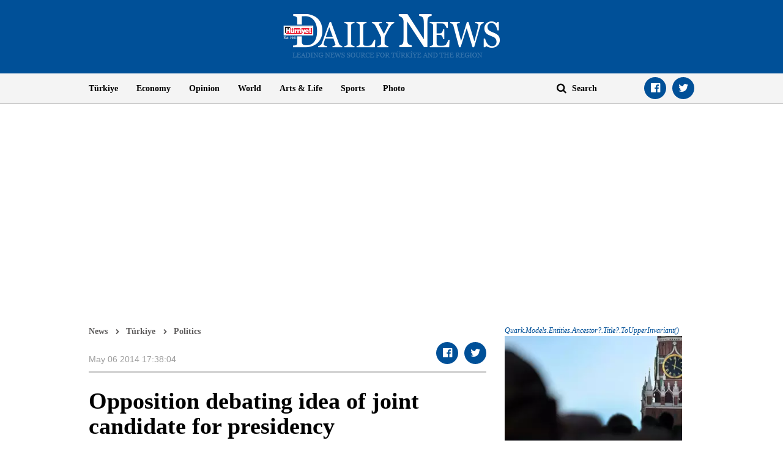

--- FILE ---
content_type: text/html; charset=utf-8
request_url: https://www.google.com/recaptcha/api2/aframe
body_size: 269
content:
<!DOCTYPE HTML><html><head><meta http-equiv="content-type" content="text/html; charset=UTF-8"></head><body><script nonce="szww4BWSGJqv82TMBVrnlA">/** Anti-fraud and anti-abuse applications only. See google.com/recaptcha */ try{var clients={'sodar':'https://pagead2.googlesyndication.com/pagead/sodar?'};window.addEventListener("message",function(a){try{if(a.source===window.parent){var b=JSON.parse(a.data);var c=clients[b['id']];if(c){var d=document.createElement('img');d.src=c+b['params']+'&rc='+(localStorage.getItem("rc::a")?sessionStorage.getItem("rc::b"):"");window.document.body.appendChild(d);sessionStorage.setItem("rc::e",parseInt(sessionStorage.getItem("rc::e")||0)+1);localStorage.setItem("rc::h",'1767897645239');}}}catch(b){}});window.parent.postMessage("_grecaptcha_ready", "*");}catch(b){}</script></body></html>

--- FILE ---
content_type: application/javascript; charset=utf-8
request_url: https://fundingchoicesmessages.google.com/f/AGSKWxVWG7tS5aDzIHHbroGvmWOYz-sNPDx23fKLgkn0tAFjGmK2KpW54eIOaPuB2_hJXTqHZ8w0Qx8Bd0CSWqnU7sdjH-TdAwBU-4C6zUidqacpXi1vs4RpaxlQMldD3JU3cJx9KqS2ypMcfpBuZNsTN6z4shB91rF5XloM5oCZj6cCsiXAVvhGrNUnvv3M/__house_ad_/ad/popup./300x150_/as/gb2?stid=/google/adv.
body_size: -1289
content:
window['a53eefe5-615c-439a-9de9-6996b7c7393c'] = true;

--- FILE ---
content_type: text/javascript; charset=utf-8
request_url: https://static.hurriyetdailynews.com/scripts/hdn/lib/lib.min.js?v=60335
body_size: 85763
content:
!function(e,t){"use strict";"object"==typeof module&&"object"==typeof module.exports?module.exports=e.document?t(e,!0):function(e){if(!e.document)throw new Error("jQuery requires a window with a document");return t(e)}:t(e)}("undefined"!=typeof window?window:this,function(e,t){"use strict";function n(e,t){t=t||ne;var n=t.createElement("script");n.text=e,t.head.appendChild(n).parentNode.removeChild(n)}function r(e){var t=!!e&&"length"in e&&e.length,n=me.type(e);return"function"!==n&&!me.isWindow(e)&&("array"===n||0===t||"number"==typeof t&&t>0&&t-1 in e)}function a(e,t){return e.nodeName&&e.nodeName.toLowerCase()===t.toLowerCase()}function i(e,t,n){return me.isFunction(t)?me.grep(e,function(e,r){return!!t.call(e,r,e)!==n}):t.nodeType?me.grep(e,function(e){return e===t!==n}):"string"!=typeof t?me.grep(e,function(e){return oe.call(t,e)>-1!==n}):Ee.test(t)?me.filter(t,e,n):(t=me.filter(t,e),me.grep(e,function(e){return oe.call(t,e)>-1!==n&&1===e.nodeType}))}function s(e,t){for(;(e=e[t])&&1!==e.nodeType;);return e}function o(e){var t={};return me.each(e.match(Me)||[],function(e,n){t[n]=!0}),t}function l(e){return e}function u(e){throw e}function c(e,t,n,r){var a;try{e&&me.isFunction(a=e.promise)?a.call(e).done(t).fail(n):e&&me.isFunction(a=e.then)?a.call(e,t,n):t.apply(void 0,[e].slice(r))}catch(e){n.apply(void 0,[e])}}function p(){ne.removeEventListener("DOMContentLoaded",p),e.removeEventListener("load",p),me.ready()}function d(){this.expando=me.expando+d.uid++}function h(e){return"true"===e||"false"!==e&&("null"===e?null:e===+e+""?+e:Ne.test(e)?JSON.parse(e):e)}function f(e,t,n){var r;if(void 0===n&&1===e.nodeType)if(r="data-"+t.replace(He,"-$&").toLowerCase(),"string"==typeof(n=e.getAttribute(r))){try{n=h(n)}catch(e){}Oe.set(e,t,n)}else n=void 0;return n}function m(e,t,n,r){var a,i=1,s=20,o=r?function(){return r.cur()}:function(){return me.css(e,t,"")},l=o(),u=n&&n[3]||(me.cssNumber[t]?"":"px"),c=(me.cssNumber[t]||"px"!==u&&+l)&&qe.exec(me.css(e,t));if(c&&c[3]!==u){u=u||c[3],n=n||[],c=+l||1;do{i=i||".5",c/=i,me.style(e,t,c+u)}while(i!==(i=o()/l)&&1!==i&&--s)}return n&&(c=+c||+l||0,a=n[1]?c+(n[1]+1)*n[2]:+n[2],r&&(r.unit=u,r.start=c,r.end=a)),a}function g(e){var t,n=e.ownerDocument,r=e.nodeName,a=Ye[r];return a||(t=n.body.appendChild(n.createElement(r)),a=me.css(t,"display"),t.parentNode.removeChild(t),"none"===a&&(a="block"),Ye[r]=a,a)}function v(e,t){for(var n,r,a=[],i=0,s=e.length;i<s;i++)r=e[i],r.style&&(n=r.style.display,t?("none"===n&&(a[i]=$e.get(r,"display")||null,a[i]||(r.style.display="")),""===r.style.display&&Re(r)&&(a[i]=g(r))):"none"!==n&&(a[i]="none",$e.set(r,"display",n)));for(i=0;i<s;i++)null!=a[i]&&(e[i].style.display=a[i]);return e}function y(e,t){var n;return n=void 0!==e.getElementsByTagName?e.getElementsByTagName(t||"*"):void 0!==e.querySelectorAll?e.querySelectorAll(t||"*"):[],void 0===t||t&&a(e,t)?me.merge([e],n):n}function w(e,t){for(var n=0,r=e.length;n<r;n++)$e.set(e[n],"globalEval",!t||$e.get(t[n],"globalEval"))}function x(e,t,n,r,a){for(var i,s,o,l,u,c,p=t.createDocumentFragment(),d=[],h=0,f=e.length;h<f;h++)if((i=e[h])||0===i)if("object"===me.type(i))me.merge(d,i.nodeType?[i]:i);else if(Ve.test(i)){for(s=s||p.appendChild(t.createElement("div")),o=(Ge.exec(i)||["",""])[1].toLowerCase(),l=Ue[o]||Ue._default,s.innerHTML=l[1]+me.htmlPrefilter(i)+l[2],c=l[0];c--;)s=s.lastChild;me.merge(d,s.childNodes),s=p.firstChild,s.textContent=""}else d.push(t.createTextNode(i));for(p.textContent="",h=0;i=d[h++];)if(r&&me.inArray(i,r)>-1)a&&a.push(i);else if(u=me.contains(i.ownerDocument,i),s=y(p.appendChild(i),"script"),u&&w(s),n)for(c=0;i=s[c++];)Xe.test(i.type||"")&&n.push(i);return p}function b(){return!0}function T(){return!1}function C(){try{return ne.activeElement}catch(e){}}function S(e,t,n,r,a,i){var s,o;if("object"==typeof t){"string"!=typeof n&&(r=r||n,n=void 0);for(o in t)S(e,o,n,r,t[o],i);return e}if(null==r&&null==a?(a=n,r=n=void 0):null==a&&("string"==typeof n?(a=r,r=void 0):(a=r,r=n,n=void 0)),!1===a)a=T;else if(!a)return e;return 1===i&&(s=a,a=function(e){return me().off(e),s.apply(this,arguments)},a.guid=s.guid||(s.guid=me.guid++)),e.each(function(){me.event.add(this,t,a,r,n)})}function E(e,t){return a(e,"table")&&a(11!==t.nodeType?t:t.firstChild,"tr")?me(">tbody",e)[0]||e:e}function A(e){return e.type=(null!==e.getAttribute("type"))+"/"+e.type,e}function k(e){var t=rt.exec(e.type);return t?e.type=t[1]:e.removeAttribute("type"),e}function D(e,t){var n,r,a,i,s,o,l,u;if(1===t.nodeType){if($e.hasData(e)&&(i=$e.access(e),s=$e.set(t,i),u=i.events)){delete s.handle,s.events={};for(a in u)for(n=0,r=u[a].length;n<r;n++)me.event.add(t,a,u[a][n])}Oe.hasData(e)&&(o=Oe.access(e),l=me.extend({},o),Oe.set(t,l))}}function z(e,t){var n=t.nodeName.toLowerCase();"input"===n&&Fe.test(e.type)?t.checked=e.checked:"input"!==n&&"textarea"!==n||(t.defaultValue=e.defaultValue)}function M(e,t,r,a){t=ie.apply([],t);var i,s,o,l,u,c,p=0,d=e.length,h=d-1,f=t[0],m=me.isFunction(f);if(m||d>1&&"string"==typeof f&&!he.checkClone&&nt.test(f))return e.each(function(n){var i=e.eq(n);m&&(t[0]=f.call(this,n,i.html())),M(i,t,r,a)});if(d&&(i=x(t,e[0].ownerDocument,!1,e,a),s=i.firstChild,1===i.childNodes.length&&(i=s),s||a)){for(o=me.map(y(i,"script"),A),l=o.length;p<d;p++)u=i,p!==h&&(u=me.clone(u,!0,!0),l&&me.merge(o,y(u,"script"))),r.call(e[p],u,p);if(l)for(c=o[o.length-1].ownerDocument,me.map(o,k),p=0;p<l;p++)u=o[p],Xe.test(u.type||"")&&!$e.access(u,"globalEval")&&me.contains(c,u)&&(u.src?me._evalUrl&&me._evalUrl(u.src):n(u.textContent.replace(at,""),c))}return e}function P(e,t,n){for(var r,a=t?me.filter(t,e):e,i=0;null!=(r=a[i]);i++)n||1!==r.nodeType||me.cleanData(y(r)),r.parentNode&&(n&&me.contains(r.ownerDocument,r)&&w(y(r,"script")),r.parentNode.removeChild(r));return e}function _(e,t,n){var r,a,i,s,o=e.style;return n=n||ot(e),n&&(s=n.getPropertyValue(t)||n[t],""!==s||me.contains(e.ownerDocument,e)||(s=me.style(e,t)),!he.pixelMarginRight()&&st.test(s)&&it.test(t)&&(r=o.width,a=o.minWidth,i=o.maxWidth,o.minWidth=o.maxWidth=o.width=s,s=n.width,o.width=r,o.minWidth=a,o.maxWidth=i)),void 0!==s?s+"":s}function L(e,t){return{get:function(){return e()?void delete this.get:(this.get=t).apply(this,arguments)}}}function I(e){if(e in ht)return e;for(var t=e[0].toUpperCase()+e.slice(1),n=dt.length;n--;)if((e=dt[n]+t)in ht)return e}function $(e){var t=me.cssProps[e];return t||(t=me.cssProps[e]=I(e)||e),t}function O(e,t,n){var r=qe.exec(t);return r?Math.max(0,r[2]-(n||0))+(r[3]||"px"):t}function N(e,t,n,r,a){var i,s=0;for(i=n===(r?"border":"content")?4:"width"===t?1:0;i<4;i+=2)"margin"===n&&(s+=me.css(e,n+Be[i],!0,a)),r?("content"===n&&(s-=me.css(e,"padding"+Be[i],!0,a)),"margin"!==n&&(s-=me.css(e,"border"+Be[i]+"Width",!0,a))):(s+=me.css(e,"padding"+Be[i],!0,a),"padding"!==n&&(s+=me.css(e,"border"+Be[i]+"Width",!0,a)));return s}function H(e,t,n){var r,a=ot(e),i=_(e,t,a),s="border-box"===me.css(e,"boxSizing",!1,a);return st.test(i)?i:(r=s&&(he.boxSizingReliable()||i===e.style[t]),"auto"===i&&(i=e["offset"+t[0].toUpperCase()+t.slice(1)]),(i=parseFloat(i)||0)+N(e,t,n||(s?"border":"content"),r,a)+"px")}function j(e,t,n,r,a){return new j.prototype.init(e,t,n,r,a)}function q(){mt&&(!1===ne.hidden&&e.requestAnimationFrame?e.requestAnimationFrame(q):e.setTimeout(q,me.fx.interval),me.fx.tick())}function B(){return e.setTimeout(function(){ft=void 0}),ft=me.now()}function R(e,t){var n,r=0,a={height:e};for(t=t?1:0;r<4;r+=2-t)n=Be[r],a["margin"+n]=a["padding"+n]=e;return t&&(a.opacity=a.width=e),a}function W(e,t,n){for(var r,a=(G.tweeners[t]||[]).concat(G.tweeners["*"]),i=0,s=a.length;i<s;i++)if(r=a[i].call(n,t,e))return r}function Y(e,t,n){var r,a,i,s,o,l,u,c,p="width"in t||"height"in t,d=this,h={},f=e.style,m=e.nodeType&&Re(e),g=$e.get(e,"fxshow");n.queue||(s=me._queueHooks(e,"fx"),null==s.unqueued&&(s.unqueued=0,o=s.empty.fire,s.empty.fire=function(){s.unqueued||o()}),s.unqueued++,d.always(function(){d.always(function(){s.unqueued--,me.queue(e,"fx").length||s.empty.fire()})}));for(r in t)if(a=t[r],gt.test(a)){if(delete t[r],i=i||"toggle"===a,a===(m?"hide":"show")){if("show"!==a||!g||void 0===g[r])continue;m=!0}h[r]=g&&g[r]||me.style(e,r)}if((l=!me.isEmptyObject(t))||!me.isEmptyObject(h)){p&&1===e.nodeType&&(n.overflow=[f.overflow,f.overflowX,f.overflowY],u=g&&g.display,null==u&&(u=$e.get(e,"display")),c=me.css(e,"display"),"none"===c&&(u?c=u:(v([e],!0),u=e.style.display||u,c=me.css(e,"display"),v([e]))),("inline"===c||"inline-block"===c&&null!=u)&&"none"===me.css(e,"float")&&(l||(d.done(function(){f.display=u}),null==u&&(c=f.display,u="none"===c?"":c)),f.display="inline-block")),n.overflow&&(f.overflow="hidden",d.always(function(){f.overflow=n.overflow[0],f.overflowX=n.overflow[1],f.overflowY=n.overflow[2]})),l=!1;for(r in h)l||(g?"hidden"in g&&(m=g.hidden):g=$e.access(e,"fxshow",{display:u}),i&&(g.hidden=!m),m&&v([e],!0),d.done(function(){m||v([e]),$e.remove(e,"fxshow");for(r in h)me.style(e,r,h[r])})),l=W(m?g[r]:0,r,d),r in g||(g[r]=l.start,m&&(l.end=l.start,l.start=0))}}function F(e,t){var n,r,a,i,s;for(n in e)if(r=me.camelCase(n),a=t[r],i=e[n],Array.isArray(i)&&(a=i[1],i=e[n]=i[0]),n!==r&&(e[r]=i,delete e[n]),(s=me.cssHooks[r])&&"expand"in s){i=s.expand(i),delete e[r];for(n in i)n in e||(e[n]=i[n],t[n]=a)}else t[r]=a}function G(e,t,n){var r,a,i=0,s=G.prefilters.length,o=me.Deferred().always(function(){delete l.elem}),l=function(){if(a)return!1;for(var t=ft||B(),n=Math.max(0,u.startTime+u.duration-t),r=n/u.duration||0,i=1-r,s=0,l=u.tweens.length;s<l;s++)u.tweens[s].run(i);return o.notifyWith(e,[u,i,n]),i<1&&l?n:(l||o.notifyWith(e,[u,1,0]),o.resolveWith(e,[u]),!1)},u=o.promise({elem:e,props:me.extend({},t),opts:me.extend(!0,{specialEasing:{},easing:me.easing._default},n),originalProperties:t,originalOptions:n,startTime:ft||B(),duration:n.duration,tweens:[],createTween:function(t,n){var r=me.Tween(e,u.opts,t,n,u.opts.specialEasing[t]||u.opts.easing);return u.tweens.push(r),r},stop:function(t){var n=0,r=t?u.tweens.length:0;if(a)return this;for(a=!0;n<r;n++)u.tweens[n].run(1);return t?(o.notifyWith(e,[u,1,0]),o.resolveWith(e,[u,t])):o.rejectWith(e,[u,t]),this}}),c=u.props;for(F(c,u.opts.specialEasing);i<s;i++)if(r=G.prefilters[i].call(u,e,c,u.opts))return me.isFunction(r.stop)&&(me._queueHooks(u.elem,u.opts.queue).stop=me.proxy(r.stop,r)),r;return me.map(c,W,u),me.isFunction(u.opts.start)&&u.opts.start.call(e,u),u.progress(u.opts.progress).done(u.opts.done,u.opts.complete).fail(u.opts.fail).always(u.opts.always),me.fx.timer(me.extend(l,{elem:e,anim:u,queue:u.opts.queue})),u}function X(e){return(e.match(Me)||[]).join(" ")}function U(e){return e.getAttribute&&e.getAttribute("class")||""}function V(e,t,n,r){var a;if(Array.isArray(t))me.each(t,function(t,a){n||kt.test(e)?r(e,a):V(e+"["+("object"==typeof a&&null!=a?t:"")+"]",a,n,r)});else if(n||"object"!==me.type(t))r(e,t);else for(a in t)V(e+"["+a+"]",t[a],n,r)}function K(e){return function(t,n){"string"!=typeof t&&(n=t,t="*");var r,a=0,i=t.toLowerCase().match(Me)||[];if(me.isFunction(n))for(;r=i[a++];)"+"===r[0]?(r=r.slice(1)||"*",(e[r]=e[r]||[]).unshift(n)):(e[r]=e[r]||[]).push(n)}}function Q(e,t,n,r){function a(o){var l;return i[o]=!0,me.each(e[o]||[],function(e,o){var u=o(t,n,r);return"string"!=typeof u||s||i[u]?s?!(l=u):void 0:(t.dataTypes.unshift(u),a(u),!1)}),l}var i={},s=e===jt;return a(t.dataTypes[0])||!i["*"]&&a("*")}function Z(e,t){var n,r,a=me.ajaxSettings.flatOptions||{};for(n in t)void 0!==t[n]&&((a[n]?e:r||(r={}))[n]=t[n]);return r&&me.extend(!0,e,r),e}function J(e,t,n){for(var r,a,i,s,o=e.contents,l=e.dataTypes;"*"===l[0];)l.shift(),void 0===r&&(r=e.mimeType||t.getResponseHeader("Content-Type"));if(r)for(a in o)if(o[a]&&o[a].test(r)){l.unshift(a);break}if(l[0]in n)i=l[0];else{for(a in n){if(!l[0]||e.converters[a+" "+l[0]]){i=a;break}s||(s=a)}i=i||s}if(i)return i!==l[0]&&l.unshift(i),n[i]}function ee(e,t,n,r){var a,i,s,o,l,u={},c=e.dataTypes.slice();if(c[1])for(s in e.converters)u[s.toLowerCase()]=e.converters[s];for(i=c.shift();i;)if(e.responseFields[i]&&(n[e.responseFields[i]]=t),!l&&r&&e.dataFilter&&(t=e.dataFilter(t,e.dataType)),l=i,i=c.shift())if("*"===i)i=l;else if("*"!==l&&l!==i){if(!(s=u[l+" "+i]||u["* "+i]))for(a in u)if(o=a.split(" "),o[1]===i&&(s=u[l+" "+o[0]]||u["* "+o[0]])){!0===s?s=u[a]:!0!==u[a]&&(i=o[0],c.unshift(o[1]));break}if(!0!==s)if(s&&e.throws)t=s(t);else try{t=s(t)}catch(e){return{state:"parsererror",error:s?e:"No conversion from "+l+" to "+i}}}return{state:"success",data:t}}var te=[],ne=e.document,re=Object.getPrototypeOf,ae=te.slice,ie=te.concat,se=te.push,oe=te.indexOf,le={},ue=le.toString,ce=le.hasOwnProperty,pe=ce.toString,de=pe.call(Object),he={},fe="3.2.1",me=function(e,t){return new me.fn.init(e,t)},ge=/^[\s\uFEFF\xA0]+|[\s\uFEFF\xA0]+$/g,ve=/^-ms-/,ye=/-([a-z])/g,we=function(e,t){return t.toUpperCase()};me.fn=me.prototype={jquery:fe,constructor:me,length:0,toArray:function(){return ae.call(this)},get:function(e){return null==e?ae.call(this):e<0?this[e+this.length]:this[e]},pushStack:function(e){var t=me.merge(this.constructor(),e);return t.prevObject=this,t},each:function(e){return me.each(this,e)},map:function(e){return this.pushStack(me.map(this,function(t,n){return e.call(t,n,t)}))},slice:function(){return this.pushStack(ae.apply(this,arguments))},first:function(){return this.eq(0)},last:function(){return this.eq(-1)},eq:function(e){var t=this.length,n=+e+(e<0?t:0);return this.pushStack(n>=0&&n<t?[this[n]]:[])},end:function(){return this.prevObject||this.constructor()},push:se,sort:te.sort,splice:te.splice},me.extend=me.fn.extend=function(){var e,t,n,r,a,i,s=arguments[0]||{},o=1,l=arguments.length,u=!1;for("boolean"==typeof s&&(u=s,s=arguments[o]||{},o++),"object"==typeof s||me.isFunction(s)||(s={}),o===l&&(s=this,o--);o<l;o++)if(null!=(e=arguments[o]))for(t in e)n=s[t],r=e[t],s!==r&&(u&&r&&(me.isPlainObject(r)||(a=Array.isArray(r)))?(a?(a=!1,i=n&&Array.isArray(n)?n:[]):i=n&&me.isPlainObject(n)?n:{},s[t]=me.extend(u,i,r)):void 0!==r&&(s[t]=r));return s},me.extend({expando:"jQuery"+(fe+Math.random()).replace(/\D/g,""),isReady:!0,error:function(e){throw new Error(e)},noop:function(){},isFunction:function(e){return"function"===me.type(e)},isWindow:function(e){return null!=e&&e===e.window},isNumeric:function(e){var t=me.type(e);return("number"===t||"string"===t)&&!isNaN(e-parseFloat(e))},isPlainObject:function(e){var t,n;return!(!e||"[object Object]"!==ue.call(e)||(t=re(e))&&("function"!=typeof(n=ce.call(t,"constructor")&&t.constructor)||pe.call(n)!==de))},isEmptyObject:function(e){var t;for(t in e)return!1;return!0},type:function(e){return null==e?e+"":"object"==typeof e||"function"==typeof e?le[ue.call(e)]||"object":typeof e},globalEval:function(e){n(e)},camelCase:function(e){return e.replace(ve,"ms-").replace(ye,we)},each:function(e,t){var n,a=0;if(r(e))for(n=e.length;a<n&&!1!==t.call(e[a],a,e[a]);a++);else for(a in e)if(!1===t.call(e[a],a,e[a]))break;return e},trim:function(e){return null==e?"":(e+"").replace(ge,"")},makeArray:function(e,t){var n=t||[];return null!=e&&(r(Object(e))?me.merge(n,"string"==typeof e?[e]:e):se.call(n,e)),n},inArray:function(e,t,n){return null==t?-1:oe.call(t,e,n)},merge:function(e,t){for(var n=+t.length,r=0,a=e.length;r<n;r++)e[a++]=t[r];return e.length=a,e},grep:function(e,t,n){for(var r=[],a=0,i=e.length,s=!n;a<i;a++)!t(e[a],a)!==s&&r.push(e[a]);return r},map:function(e,t,n){var a,i,s=0,o=[];if(r(e))for(a=e.length;s<a;s++)null!=(i=t(e[s],s,n))&&o.push(i);else for(s in e)null!=(i=t(e[s],s,n))&&o.push(i);return ie.apply([],o)},guid:1,proxy:function(e,t){var n,r,a;if("string"==typeof t&&(n=e[t],t=e,e=n),me.isFunction(e))return r=ae.call(arguments,2),a=function(){return e.apply(t||this,r.concat(ae.call(arguments)))},a.guid=e.guid=e.guid||me.guid++,a},now:Date.now,support:he}),"function"==typeof Symbol&&(me.fn[Symbol.iterator]=te[Symbol.iterator]),me.each("Boolean Number String Function Array Date RegExp Object Error Symbol".split(" "),function(e,t){le["[object "+t+"]"]=t.toLowerCase()});var xe=function(e){function t(e,t,n,r){var a,i,s,o,l,c,d,h=t&&t.ownerDocument,f=t?t.nodeType:9;if(n=n||[],"string"!=typeof e||!e||1!==f&&9!==f&&11!==f)return n;if(!r&&((t?t.ownerDocument||t:j)!==P&&M(t),t=t||P,L)){if(11!==f&&(l=me.exec(e)))if(a=l[1]){if(9===f){if(!(s=t.getElementById(a)))return n;if(s.id===a)return n.push(s),n}else if(h&&(s=h.getElementById(a))&&N(t,s)&&s.id===a)return n.push(s),n}else{if(l[2])return K.apply(n,t.getElementsByTagName(e)),n;if((a=l[3])&&x.getElementsByClassName&&t.getElementsByClassName)return K.apply(n,t.getElementsByClassName(a)),n}if(x.qsa&&!Y[e+" "]&&(!I||!I.test(e))){if(1!==f)h=t,d=e;else if("object"!==t.nodeName.toLowerCase()){for((o=t.getAttribute("id"))?o=o.replace(we,xe):t.setAttribute("id",o=H),c=S(e),i=c.length;i--;)c[i]="#"+o+" "+p(c[i]);d=c.join(","),h=ge.test(e)&&u(t.parentNode)||t}if(d)try{return K.apply(n,h.querySelectorAll(d)),n}catch(e){}finally{o===H&&t.removeAttribute("id")}}}return A(e.replace(ie,"$1"),t,n,r)}function n(){function e(n,r){return t.push(n+" ")>b.cacheLength&&delete e[t.shift()],e[n+" "]=r}var t=[];return e}function r(e){return e[H]=!0,e}function a(e){var t=P.createElement("fieldset");try{return!!e(t)}catch(e){return!1}finally{t.parentNode&&t.parentNode.removeChild(t),t=null}}function i(e,t){for(var n=e.split("|"),r=n.length;r--;)b.attrHandle[n[r]]=t}function s(e,t){var n=t&&e,r=n&&1===e.nodeType&&1===t.nodeType&&e.sourceIndex-t.sourceIndex;if(r)return r;if(n)for(;n=n.nextSibling;)if(n===t)return-1;return e?1:-1}function o(e){return function(t){return"form"in t?t.parentNode&&!1===t.disabled?"label"in t?"label"in t.parentNode?t.parentNode.disabled===e:t.disabled===e:t.isDisabled===e||t.isDisabled!==!e&&Te(t)===e:t.disabled===e:"label"in t&&t.disabled===e}}function l(e){return r(function(t){return t=+t,r(function(n,r){for(var a,i=e([],n.length,t),s=i.length;s--;)n[a=i[s]]&&(n[a]=!(r[a]=n[a]))})})}function u(e){return e&&void 0!==e.getElementsByTagName&&e}function c(){}function p(e){for(var t=0,n=e.length,r="";t<n;t++)r+=e[t].value;return r}function d(e,t,n){var r=t.dir,a=t.next,i=a||r,s=n&&"parentNode"===i,o=B++;return t.first?function(t,n,a){for(;t=t[r];)if(1===t.nodeType||s)return e(t,n,a);return!1}:function(t,n,l){var u,c,p,d=[q,o];if(l){for(;t=t[r];)if((1===t.nodeType||s)&&e(t,n,l))return!0}else for(;t=t[r];)if(1===t.nodeType||s)if(p=t[H]||(t[H]={}),c=p[t.uniqueID]||(p[t.uniqueID]={}),a&&a===t.nodeName.toLowerCase())t=t[r]||t;else{if((u=c[i])&&u[0]===q&&u[1]===o)return d[2]=u[2];if(c[i]=d,d[2]=e(t,n,l))return!0}return!1}}function h(e){return e.length>1?function(t,n,r){for(var a=e.length;a--;)if(!e[a](t,n,r))return!1;return!0}:e[0]}function f(e,n,r){for(var a=0,i=n.length;a<i;a++)t(e,n[a],r);return r}function m(e,t,n,r,a){for(var i,s=[],o=0,l=e.length,u=null!=t;o<l;o++)(i=e[o])&&(n&&!n(i,r,a)||(s.push(i),u&&t.push(o)));return s}function g(e,t,n,a,i,s){return a&&!a[H]&&(a=g(a)),i&&!i[H]&&(i=g(i,s)),r(function(r,s,o,l){var u,c,p,d=[],h=[],g=s.length,v=r||f(t||"*",o.nodeType?[o]:o,[]),y=!e||!r&&t?v:m(v,d,e,o,l),w=n?i||(r?e:g||a)?[]:s:y;if(n&&n(y,w,o,l),a)for(u=m(w,h),a(u,[],o,l),c=u.length;c--;)(p=u[c])&&(w[h[c]]=!(y[h[c]]=p));if(r){if(i||e){if(i){for(u=[],c=w.length;c--;)(p=w[c])&&u.push(y[c]=p);i(null,w=[],u,l)}for(c=w.length;c--;)(p=w[c])&&(u=i?Z(r,p):d[c])>-1&&(r[u]=!(s[u]=p))}}else w=m(w===s?w.splice(g,w.length):w),i?i(null,s,w,l):K.apply(s,w)})}function v(e){for(var t,n,r,a=e.length,i=b.relative[e[0].type],s=i||b.relative[" "],o=i?1:0,l=d(function(e){return e===t},s,!0),u=d(function(e){return Z(t,e)>-1},s,!0),c=[function(e,n,r){var a=!i&&(r||n!==k)||((t=n).nodeType?l(e,n,r):u(e,n,r));return t=null,a}];o<a;o++)if(n=b.relative[e[o].type])c=[d(h(c),n)];else{if(n=b.filter[e[o].type].apply(null,e[o].matches),n[H]){for(r=++o;r<a&&!b.relative[e[r].type];r++);return g(o>1&&h(c),o>1&&p(e.slice(0,o-1).concat({value:" "===e[o-2].type?"*":""})).replace(ie,"$1"),n,o<r&&v(e.slice(o,r)),r<a&&v(e=e.slice(r)),r<a&&p(e))}c.push(n)}return h(c)}function y(e,n){var a=n.length>0,i=e.length>0,s=function(r,s,o,l,u){var c,p,d,h=0,f="0",g=r&&[],v=[],y=k,w=r||i&&b.find.TAG("*",u),x=q+=null==y?1:Math.random()||.1,T=w.length;for(u&&(k=s===P||s||u);f!==T&&null!=(c=w[f]);f++){if(i&&c){for(p=0,s||c.ownerDocument===P||(M(c),o=!L);d=e[p++];)if(d(c,s||P,o)){l.push(c);break}u&&(q=x)}a&&((c=!d&&c)&&h--,r&&g.push(c))}if(h+=f,a&&f!==h){for(p=0;d=n[p++];)d(g,v,s,o);if(r){if(h>0)for(;f--;)g[f]||v[f]||(v[f]=U.call(l));v=m(v)}K.apply(l,v),u&&!r&&v.length>0&&h+n.length>1&&t.uniqueSort(l)}return u&&(q=x,k=y),g};return a?r(s):s}var w,x,b,T,C,S,E,A,k,D,z,M,P,_,L,I,$,O,N,H="sizzle"+1*new Date,j=e.document,q=0,B=0,R=n(),W=n(),Y=n(),F=function(e,t){return e===t&&(z=!0),0},G={}.hasOwnProperty,X=[],U=X.pop,V=X.push,K=X.push,Q=X.slice,Z=function(e,t){for(var n=0,r=e.length;n<r;n++)if(e[n]===t)return n;return-1},J="checked|selected|async|autofocus|autoplay|controls|defer|disabled|hidden|ismap|loop|multiple|open|readonly|required|scoped",ee="[\\x20\\t\\r\\n\\f]",te="(?:\\\\.|[\\w-]|[^\0-\\xa0])+",ne="\\["+ee+"*("+te+")(?:"+ee+"*([*^$|!~]?=)"+ee+"*(?:'((?:\\\\.|[^\\\\'])*)'|\"((?:\\\\.|[^\\\\\"])*)\"|("+te+"))|)"+ee+"*\\]",re=":("+te+")(?:\\((('((?:\\\\.|[^\\\\'])*)'|\"((?:\\\\.|[^\\\\\"])*)\")|((?:\\\\.|[^\\\\()[\\]]|"+ne+")*)|.*)\\)|)",ae=new RegExp(ee+"+","g"),ie=new RegExp("^"+ee+"+|((?:^|[^\\\\])(?:\\\\.)*)"+ee+"+$","g"),se=new RegExp("^"+ee+"*,"+ee+"*"),oe=new RegExp("^"+ee+"*([>+~]|"+ee+")"+ee+"*"),le=new RegExp("="+ee+"*([^\\]'\"]*?)"+ee+"*\\]","g"),ue=new RegExp(re),ce=new RegExp("^"+te+"$"),pe={ID:new RegExp("^#("+te+")"),CLASS:new RegExp("^\\.("+te+")"),TAG:new RegExp("^("+te+"|[*])"),ATTR:new RegExp("^"+ne),PSEUDO:new RegExp("^"+re),CHILD:new RegExp("^:(only|first|last|nth|nth-last)-(child|of-type)(?:\\("+ee+"*(even|odd|(([+-]|)(\\d*)n|)"+ee+"*(?:([+-]|)"+ee+"*(\\d+)|))"+ee+"*\\)|)","i"),bool:new RegExp("^(?:"+J+")$","i"),needsContext:new RegExp("^"+ee+"*[>+~]|:(even|odd|eq|gt|lt|nth|first|last)(?:\\("+ee+"*((?:-\\d)?\\d*)"+ee+"*\\)|)(?=[^-]|$)","i")},de=/^(?:input|select|textarea|button)$/i,he=/^h\d$/i,fe=/^[^{]+\{\s*\[native \w/,me=/^(?:#([\w-]+)|(\w+)|\.([\w-]+))$/,ge=/[+~]/,ve=new RegExp("\\\\([\\da-f]{1,6}"+ee+"?|("+ee+")|.)","ig"),ye=function(e,t,n){var r="0x"+t-65536;return r!==r||n?t:r<0?String.fromCharCode(r+65536):String.fromCharCode(r>>10|55296,1023&r|56320)},we=/([\0-\x1f\x7f]|^-?\d)|^-$|[^\0-\x1f\x7f-\uFFFF\w-]/g,xe=function(e,t){return t?"\0"===e?"�":e.slice(0,-1)+"\\"+e.charCodeAt(e.length-1).toString(16)+" ":"\\"+e},be=function(){M()},Te=d(function(e){return!0===e.disabled&&("form"in e||"label"in e)},{dir:"parentNode",next:"legend"});try{K.apply(X=Q.call(j.childNodes),j.childNodes),X[j.childNodes.length].nodeType}catch(e){K={apply:X.length?function(e,t){V.apply(e,Q.call(t))}:function(e,t){for(var n=e.length,r=0;e[n++]=t[r++];);e.length=n-1}}}x=t.support={},C=t.isXML=function(e){var t=e&&(e.ownerDocument||e).documentElement;return!!t&&"HTML"!==t.nodeName},M=t.setDocument=function(e){var t,n,r=e?e.ownerDocument||e:j;return r!==P&&9===r.nodeType&&r.documentElement?(P=r,_=P.documentElement,L=!C(P),j!==P&&(n=P.defaultView)&&n.top!==n&&(n.addEventListener?n.addEventListener("unload",be,!1):n.attachEvent&&n.attachEvent("onunload",be)),x.attributes=a(function(e){return e.className="i",!e.getAttribute("className")}),x.getElementsByTagName=a(function(e){return e.appendChild(P.createComment("")),!e.getElementsByTagName("*").length}),x.getElementsByClassName=fe.test(P.getElementsByClassName),x.getById=a(function(e){return _.appendChild(e).id=H,!P.getElementsByName||!P.getElementsByName(H).length}),x.getById?(b.filter.ID=function(e){var t=e.replace(ve,ye);return function(e){return e.getAttribute("id")===t}},b.find.ID=function(e,t){if(void 0!==t.getElementById&&L){var n=t.getElementById(e);return n?[n]:[]}}):(b.filter.ID=function(e){var t=e.replace(ve,ye);return function(e){var n=void 0!==e.getAttributeNode&&e.getAttributeNode("id");return n&&n.value===t}},b.find.ID=function(e,t){if(void 0!==t.getElementById&&L){var n,r,a,i=t.getElementById(e);if(i){if((n=i.getAttributeNode("id"))&&n.value===e)return[i];for(a=t.getElementsByName(e),r=0;i=a[r++];)if((n=i.getAttributeNode("id"))&&n.value===e)return[i]}return[]}}),b.find.TAG=x.getElementsByTagName?function(e,t){return void 0!==t.getElementsByTagName?t.getElementsByTagName(e):x.qsa?t.querySelectorAll(e):void 0}:function(e,t){var n,r=[],a=0,i=t.getElementsByTagName(e);if("*"===e){for(;n=i[a++];)1===n.nodeType&&r.push(n);return r}return i},b.find.CLASS=x.getElementsByClassName&&function(e,t){if(void 0!==t.getElementsByClassName&&L)return t.getElementsByClassName(e)},$=[],I=[],(x.qsa=fe.test(P.querySelectorAll))&&(a(function(e){_.appendChild(e).innerHTML="<a id='"+H+"'></a><select id='"+H+"-\r\\' msallowcapture=''><option selected=''></option></select>",e.querySelectorAll("[msallowcapture^='']").length&&I.push("[*^$]="+ee+"*(?:''|\"\")"),e.querySelectorAll("[selected]").length||I.push("\\["+ee+"*(?:value|"+J+")"),e.querySelectorAll("[id~="+H+"-]").length||I.push("~="),e.querySelectorAll(":checked").length||I.push(":checked"),e.querySelectorAll("a#"+H+"+*").length||I.push(".#.+[+~]")}),a(function(e){e.innerHTML="<a href='' disabled='disabled'></a><select disabled='disabled'><option/></select>";var t=P.createElement("input");t.setAttribute("type","hidden"),e.appendChild(t).setAttribute("name","D"),e.querySelectorAll("[name=d]").length&&I.push("name"+ee+"*[*^$|!~]?="),2!==e.querySelectorAll(":enabled").length&&I.push(":enabled",":disabled"),_.appendChild(e).disabled=!0,2!==e.querySelectorAll(":disabled").length&&I.push(":enabled",":disabled"),e.querySelectorAll("*,:x"),I.push(",.*:")})),(x.matchesSelector=fe.test(O=_.matches||_.webkitMatchesSelector||_.mozMatchesSelector||_.oMatchesSelector||_.msMatchesSelector))&&a(function(e){x.disconnectedMatch=O.call(e,"*"),O.call(e,"[s!='']:x"),$.push("!=",re)}),I=I.length&&new RegExp(I.join("|")),$=$.length&&new RegExp($.join("|")),t=fe.test(_.compareDocumentPosition),N=t||fe.test(_.contains)?function(e,t){var n=9===e.nodeType?e.documentElement:e,r=t&&t.parentNode;return e===r||!(!r||1!==r.nodeType||!(n.contains?n.contains(r):e.compareDocumentPosition&&16&e.compareDocumentPosition(r)))}:function(e,t){if(t)for(;t=t.parentNode;)if(t===e)return!0;return!1},F=t?function(e,t){if(e===t)return z=!0,0;var n=!e.compareDocumentPosition-!t.compareDocumentPosition;return n||(n=(e.ownerDocument||e)===(t.ownerDocument||t)?e.compareDocumentPosition(t):1,1&n||!x.sortDetached&&t.compareDocumentPosition(e)===n?e===P||e.ownerDocument===j&&N(j,e)?-1:t===P||t.ownerDocument===j&&N(j,t)?1:D?Z(D,e)-Z(D,t):0:4&n?-1:1)}:function(e,t){if(e===t)return z=!0,0;var n,r=0,a=e.parentNode,i=t.parentNode,o=[e],l=[t];if(!a||!i)return e===P?-1:t===P?1:a?-1:i?1:D?Z(D,e)-Z(D,t):0;if(a===i)return s(e,t);for(n=e;n=n.parentNode;)o.unshift(n);for(n=t;n=n.parentNode;)l.unshift(n);for(;o[r]===l[r];)r++;return r?s(o[r],l[r]):o[r]===j?-1:l[r]===j?1:0},P):P},t.matches=function(e,n){return t(e,null,null,n)},t.matchesSelector=function(e,n){if((e.ownerDocument||e)!==P&&M(e),n=n.replace(le,"='$1']"),x.matchesSelector&&L&&!Y[n+" "]&&(!$||!$.test(n))&&(!I||!I.test(n)))try{var r=O.call(e,n);if(r||x.disconnectedMatch||e.document&&11!==e.document.nodeType)return r}catch(e){}return t(n,P,null,[e]).length>0},t.contains=function(e,t){return(e.ownerDocument||e)!==P&&M(e),N(e,t)},t.attr=function(e,t){(e.ownerDocument||e)!==P&&M(e);var n=b.attrHandle[t.toLowerCase()],r=n&&G.call(b.attrHandle,t.toLowerCase())?n(e,t,!L):void 0;return void 0!==r?r:x.attributes||!L?e.getAttribute(t):(r=e.getAttributeNode(t))&&r.specified?r.value:null},t.escape=function(e){return(e+"").replace(we,xe)},t.error=function(e){throw new Error("Syntax error, unrecognized expression: "+e)},t.uniqueSort=function(e){var t,n=[],r=0,a=0;if(z=!x.detectDuplicates,D=!x.sortStable&&e.slice(0),e.sort(F),z){for(;t=e[a++];)t===e[a]&&(r=n.push(a));for(;r--;)e.splice(n[r],1)}return D=null,e},T=t.getText=function(e){var t,n="",r=0,a=e.nodeType;if(a){if(1===a||9===a||11===a){if("string"==typeof e.textContent)return e.textContent;for(e=e.firstChild;e;e=e.nextSibling)n+=T(e)}else if(3===a||4===a)return e.nodeValue}else for(;t=e[r++];)n+=T(t);return n},b=t.selectors={cacheLength:50,createPseudo:r,match:pe,attrHandle:{},find:{},relative:{">":{dir:"parentNode",first:!0}," ":{dir:"parentNode"},"+":{dir:"previousSibling",first:!0},"~":{dir:"previousSibling"}},preFilter:{ATTR:function(e){return e[1]=e[1].replace(ve,ye),e[3]=(e[3]||e[4]||e[5]||"").replace(ve,ye),"~="===e[2]&&(e[3]=" "+e[3]+" "),e.slice(0,4)},CHILD:function(e){return e[1]=e[1].toLowerCase(),"nth"===e[1].slice(0,3)?(e[3]||t.error(e[0]),e[4]=+(e[4]?e[5]+(e[6]||1):2*("even"===e[3]||"odd"===e[3])),e[5]=+(e[7]+e[8]||"odd"===e[3])):e[3]&&t.error(e[0]),e},PSEUDO:function(e){var t,n=!e[6]&&e[2];return pe.CHILD.test(e[0])?null:(e[3]?e[2]=e[4]||e[5]||"":n&&ue.test(n)&&(t=S(n,!0))&&(t=n.indexOf(")",n.length-t)-n.length)&&(e[0]=e[0].slice(0,t),e[2]=n.slice(0,t)),e.slice(0,3))}},filter:{TAG:function(e){var t=e.replace(ve,ye).toLowerCase();return"*"===e?function(){return!0}:function(e){return e.nodeName&&e.nodeName.toLowerCase()===t}},CLASS:function(e){var t=R[e+" "];return t||(t=new RegExp("(^|"+ee+")"+e+"("+ee+"|$)"))&&R(e,function(e){return t.test("string"==typeof e.className&&e.className||void 0!==e.getAttribute&&e.getAttribute("class")||"")})},ATTR:function(e,n,r){return function(a){var i=t.attr(a,e);return null==i?"!="===n:!n||(i+="","="===n?i===r:"!="===n?i!==r:"^="===n?r&&0===i.indexOf(r):"*="===n?r&&i.indexOf(r)>-1:"$="===n?r&&i.slice(-r.length)===r:"~="===n?(" "+i.replace(ae," ")+" ").indexOf(r)>-1:"|="===n&&(i===r||i.slice(0,r.length+1)===r+"-"))}},CHILD:function(e,t,n,r,a){var i="nth"!==e.slice(0,3),s="last"!==e.slice(-4),o="of-type"===t;return 1===r&&0===a?function(e){return!!e.parentNode}:function(t,n,l){var u,c,p,d,h,f,m=i!==s?"nextSibling":"previousSibling",g=t.parentNode,v=o&&t.nodeName.toLowerCase(),y=!l&&!o,w=!1;if(g){if(i){for(;m;){for(d=t;d=d[m];)if(o?d.nodeName.toLowerCase()===v:1===d.nodeType)return!1;f=m="only"===e&&!f&&"nextSibling"}return!0}if(f=[s?g.firstChild:g.lastChild],s&&y){for(d=g,p=d[H]||(d[H]={}),c=p[d.uniqueID]||(p[d.uniqueID]={}),u=c[e]||[],h=u[0]===q&&u[1],w=h&&u[2],d=h&&g.childNodes[h];d=++h&&d&&d[m]||(w=h=0)||f.pop();)if(1===d.nodeType&&++w&&d===t){c[e]=[q,h,w];break}}else if(y&&(d=t,p=d[H]||(d[H]={}),c=p[d.uniqueID]||(p[d.uniqueID]={}),u=c[e]||[],h=u[0]===q&&u[1],w=h),!1===w)for(;(d=++h&&d&&d[m]||(w=h=0)||f.pop())&&((o?d.nodeName.toLowerCase()!==v:1!==d.nodeType)||!++w||(y&&(p=d[H]||(d[H]={}),c=p[d.uniqueID]||(p[d.uniqueID]={}),c[e]=[q,w]),d!==t)););return(w-=a)===r||w%r==0&&w/r>=0}}},PSEUDO:function(e,n){var a,i=b.pseudos[e]||b.setFilters[e.toLowerCase()]||t.error("unsupported pseudo: "+e);return i[H]?i(n):i.length>1?(a=[e,e,"",n],b.setFilters.hasOwnProperty(e.toLowerCase())?r(function(e,t){for(var r,a=i(e,n),s=a.length;s--;)r=Z(e,a[s]),e[r]=!(t[r]=a[s])}):function(e){return i(e,0,a)}):i}},pseudos:{not:r(function(e){var t=[],n=[],a=E(e.replace(ie,"$1"));return a[H]?r(function(e,t,n,r){for(var i,s=a(e,null,r,[]),o=e.length;o--;)(i=s[o])&&(e[o]=!(t[o]=i))}):function(e,r,i){return t[0]=e,a(t,null,i,n),t[0]=null,!n.pop()}}),has:r(function(e){return function(n){return t(e,n).length>0}}),contains:r(function(e){return e=e.replace(ve,ye),function(t){return(t.textContent||t.innerText||T(t)).indexOf(e)>-1}}),lang:r(function(e){return ce.test(e||"")||t.error("unsupported lang: "+e),e=e.replace(ve,ye).toLowerCase(),function(t){var n;do{if(n=L?t.lang:t.getAttribute("xml:lang")||t.getAttribute("lang"))return(n=n.toLowerCase())===e||0===n.indexOf(e+"-")}while((t=t.parentNode)&&1===t.nodeType);return!1}}),target:function(t){var n=e.location&&e.location.hash;return n&&n.slice(1)===t.id},root:function(e){return e===_},focus:function(e){return e===P.activeElement&&(!P.hasFocus||P.hasFocus())&&!!(e.type||e.href||~e.tabIndex)},enabled:o(!1),disabled:o(!0),checked:function(e){var t=e.nodeName.toLowerCase()
;return"input"===t&&!!e.checked||"option"===t&&!!e.selected},selected:function(e){return e.parentNode&&e.parentNode.selectedIndex,!0===e.selected},empty:function(e){for(e=e.firstChild;e;e=e.nextSibling)if(e.nodeType<6)return!1;return!0},parent:function(e){return!b.pseudos.empty(e)},header:function(e){return he.test(e.nodeName)},input:function(e){return de.test(e.nodeName)},button:function(e){var t=e.nodeName.toLowerCase();return"input"===t&&"button"===e.type||"button"===t},text:function(e){var t;return"input"===e.nodeName.toLowerCase()&&"text"===e.type&&(null==(t=e.getAttribute("type"))||"text"===t.toLowerCase())},first:l(function(){return[0]}),last:l(function(e,t){return[t-1]}),eq:l(function(e,t,n){return[n<0?n+t:n]}),even:l(function(e,t){for(var n=0;n<t;n+=2)e.push(n);return e}),odd:l(function(e,t){for(var n=1;n<t;n+=2)e.push(n);return e}),lt:l(function(e,t,n){for(var r=n<0?n+t:n;--r>=0;)e.push(r);return e}),gt:l(function(e,t,n){for(var r=n<0?n+t:n;++r<t;)e.push(r);return e})}},b.pseudos.nth=b.pseudos.eq;for(w in{radio:!0,checkbox:!0,file:!0,password:!0,image:!0})b.pseudos[w]=function(e){return function(t){return"input"===t.nodeName.toLowerCase()&&t.type===e}}(w);for(w in{submit:!0,reset:!0})b.pseudos[w]=function(e){return function(t){var n=t.nodeName.toLowerCase();return("input"===n||"button"===n)&&t.type===e}}(w);return c.prototype=b.filters=b.pseudos,b.setFilters=new c,S=t.tokenize=function(e,n){var r,a,i,s,o,l,u,c=W[e+" "];if(c)return n?0:c.slice(0);for(o=e,l=[],u=b.preFilter;o;){r&&!(a=se.exec(o))||(a&&(o=o.slice(a[0].length)||o),l.push(i=[])),r=!1,(a=oe.exec(o))&&(r=a.shift(),i.push({value:r,type:a[0].replace(ie," ")}),o=o.slice(r.length));for(s in b.filter)!(a=pe[s].exec(o))||u[s]&&!(a=u[s](a))||(r=a.shift(),i.push({value:r,type:s,matches:a}),o=o.slice(r.length));if(!r)break}return n?o.length:o?t.error(e):W(e,l).slice(0)},E=t.compile=function(e,t){var n,r=[],a=[],i=Y[e+" "];if(!i){for(t||(t=S(e)),n=t.length;n--;)i=v(t[n]),i[H]?r.push(i):a.push(i);i=Y(e,y(a,r)),i.selector=e}return i},A=t.select=function(e,t,n,r){var a,i,s,o,l,c="function"==typeof e&&e,d=!r&&S(e=c.selector||e);if(n=n||[],1===d.length){if(i=d[0]=d[0].slice(0),i.length>2&&"ID"===(s=i[0]).type&&9===t.nodeType&&L&&b.relative[i[1].type]){if(!(t=(b.find.ID(s.matches[0].replace(ve,ye),t)||[])[0]))return n;c&&(t=t.parentNode),e=e.slice(i.shift().value.length)}for(a=pe.needsContext.test(e)?0:i.length;a--&&(s=i[a],!b.relative[o=s.type]);)if((l=b.find[o])&&(r=l(s.matches[0].replace(ve,ye),ge.test(i[0].type)&&u(t.parentNode)||t))){if(i.splice(a,1),!(e=r.length&&p(i)))return K.apply(n,r),n;break}}return(c||E(e,d))(r,t,!L,n,!t||ge.test(e)&&u(t.parentNode)||t),n},x.sortStable=H.split("").sort(F).join("")===H,x.detectDuplicates=!!z,M(),x.sortDetached=a(function(e){return 1&e.compareDocumentPosition(P.createElement("fieldset"))}),a(function(e){return e.innerHTML="<a href='#'></a>","#"===e.firstChild.getAttribute("href")})||i("type|href|height|width",function(e,t,n){if(!n)return e.getAttribute(t,"type"===t.toLowerCase()?1:2)}),x.attributes&&a(function(e){return e.innerHTML="<input/>",e.firstChild.setAttribute("value",""),""===e.firstChild.getAttribute("value")})||i("value",function(e,t,n){if(!n&&"input"===e.nodeName.toLowerCase())return e.defaultValue}),a(function(e){return null==e.getAttribute("disabled")})||i(J,function(e,t,n){var r;if(!n)return!0===e[t]?t.toLowerCase():(r=e.getAttributeNode(t))&&r.specified?r.value:null}),t}(e);me.find=xe,me.expr=xe.selectors,me.expr[":"]=me.expr.pseudos,me.uniqueSort=me.unique=xe.uniqueSort,me.text=xe.getText,me.isXMLDoc=xe.isXML,me.contains=xe.contains,me.escapeSelector=xe.escape;var be=function(e,t,n){for(var r=[],a=void 0!==n;(e=e[t])&&9!==e.nodeType;)if(1===e.nodeType){if(a&&me(e).is(n))break;r.push(e)}return r},Te=function(e,t){for(var n=[];e;e=e.nextSibling)1===e.nodeType&&e!==t&&n.push(e);return n},Ce=me.expr.match.needsContext,Se=/^<([a-z][^\/\0>:\x20\t\r\n\f]*)[\x20\t\r\n\f]*\/?>(?:<\/\1>|)$/i,Ee=/^.[^:#\[\.,]*$/;me.filter=function(e,t,n){var r=t[0];return n&&(e=":not("+e+")"),1===t.length&&1===r.nodeType?me.find.matchesSelector(r,e)?[r]:[]:me.find.matches(e,me.grep(t,function(e){return 1===e.nodeType}))},me.fn.extend({find:function(e){var t,n,r=this.length,a=this;if("string"!=typeof e)return this.pushStack(me(e).filter(function(){for(t=0;t<r;t++)if(me.contains(a[t],this))return!0}));for(n=this.pushStack([]),t=0;t<r;t++)me.find(e,a[t],n);return r>1?me.uniqueSort(n):n},filter:function(e){return this.pushStack(i(this,e||[],!1))},not:function(e){return this.pushStack(i(this,e||[],!0))},is:function(e){return!!i(this,"string"==typeof e&&Ce.test(e)?me(e):e||[],!1).length}});var Ae,ke=/^(?:\s*(<[\w\W]+>)[^>]*|#([\w-]+))$/;(me.fn.init=function(e,t,n){var r,a;if(!e)return this;if(n=n||Ae,"string"==typeof e){if(!(r="<"===e[0]&&">"===e[e.length-1]&&e.length>=3?[null,e,null]:ke.exec(e))||!r[1]&&t)return!t||t.jquery?(t||n).find(e):this.constructor(t).find(e);if(r[1]){if(t=t instanceof me?t[0]:t,me.merge(this,me.parseHTML(r[1],t&&t.nodeType?t.ownerDocument||t:ne,!0)),Se.test(r[1])&&me.isPlainObject(t))for(r in t)me.isFunction(this[r])?this[r](t[r]):this.attr(r,t[r]);return this}return a=ne.getElementById(r[2]),a&&(this[0]=a,this.length=1),this}return e.nodeType?(this[0]=e,this.length=1,this):me.isFunction(e)?void 0!==n.ready?n.ready(e):e(me):me.makeArray(e,this)}).prototype=me.fn,Ae=me(ne);var De=/^(?:parents|prev(?:Until|All))/,ze={children:!0,contents:!0,next:!0,prev:!0};me.fn.extend({has:function(e){var t=me(e,this),n=t.length;return this.filter(function(){for(var e=0;e<n;e++)if(me.contains(this,t[e]))return!0})},closest:function(e,t){var n,r=0,a=this.length,i=[],s="string"!=typeof e&&me(e);if(!Ce.test(e))for(;r<a;r++)for(n=this[r];n&&n!==t;n=n.parentNode)if(n.nodeType<11&&(s?s.index(n)>-1:1===n.nodeType&&me.find.matchesSelector(n,e))){i.push(n);break}return this.pushStack(i.length>1?me.uniqueSort(i):i)},index:function(e){return e?"string"==typeof e?oe.call(me(e),this[0]):oe.call(this,e.jquery?e[0]:e):this[0]&&this[0].parentNode?this.first().prevAll().length:-1},add:function(e,t){return this.pushStack(me.uniqueSort(me.merge(this.get(),me(e,t))))},addBack:function(e){return this.add(null==e?this.prevObject:this.prevObject.filter(e))}}),me.each({parent:function(e){var t=e.parentNode;return t&&11!==t.nodeType?t:null},parents:function(e){return be(e,"parentNode")},parentsUntil:function(e,t,n){return be(e,"parentNode",n)},next:function(e){return s(e,"nextSibling")},prev:function(e){return s(e,"previousSibling")},nextAll:function(e){return be(e,"nextSibling")},prevAll:function(e){return be(e,"previousSibling")},nextUntil:function(e,t,n){return be(e,"nextSibling",n)},prevUntil:function(e,t,n){return be(e,"previousSibling",n)},siblings:function(e){return Te((e.parentNode||{}).firstChild,e)},children:function(e){return Te(e.firstChild)},contents:function(e){return a(e,"iframe")?e.contentDocument:(a(e,"template")&&(e=e.content||e),me.merge([],e.childNodes))}},function(e,t){me.fn[e]=function(n,r){var a=me.map(this,t,n);return"Until"!==e.slice(-5)&&(r=n),r&&"string"==typeof r&&(a=me.filter(r,a)),this.length>1&&(ze[e]||me.uniqueSort(a),De.test(e)&&a.reverse()),this.pushStack(a)}});var Me=/[^\x20\t\r\n\f]+/g;me.Callbacks=function(e){e="string"==typeof e?o(e):me.extend({},e);var t,n,r,a,i=[],s=[],l=-1,u=function(){for(a=a||e.once,r=t=!0;s.length;l=-1)for(n=s.shift();++l<i.length;)!1===i[l].apply(n[0],n[1])&&e.stopOnFalse&&(l=i.length,n=!1);e.memory||(n=!1),t=!1,a&&(i=n?[]:"")},c={add:function(){return i&&(n&&!t&&(l=i.length-1,s.push(n)),function t(n){me.each(n,function(n,r){me.isFunction(r)?e.unique&&c.has(r)||i.push(r):r&&r.length&&"string"!==me.type(r)&&t(r)})}(arguments),n&&!t&&u()),this},remove:function(){return me.each(arguments,function(e,t){for(var n;(n=me.inArray(t,i,n))>-1;)i.splice(n,1),n<=l&&l--}),this},has:function(e){return e?me.inArray(e,i)>-1:i.length>0},empty:function(){return i&&(i=[]),this},disable:function(){return a=s=[],i=n="",this},disabled:function(){return!i},lock:function(){return a=s=[],n||t||(i=n=""),this},locked:function(){return!!a},fireWith:function(e,n){return a||(n=n||[],n=[e,n.slice?n.slice():n],s.push(n),t||u()),this},fire:function(){return c.fireWith(this,arguments),this},fired:function(){return!!r}};return c},me.extend({Deferred:function(t){var n=[["notify","progress",me.Callbacks("memory"),me.Callbacks("memory"),2],["resolve","done",me.Callbacks("once memory"),me.Callbacks("once memory"),0,"resolved"],["reject","fail",me.Callbacks("once memory"),me.Callbacks("once memory"),1,"rejected"]],r="pending",a={state:function(){return r},always:function(){return i.done(arguments).fail(arguments),this},catch:function(e){return a.then(null,e)},pipe:function(){var e=arguments;return me.Deferred(function(t){me.each(n,function(n,r){var a=me.isFunction(e[r[4]])&&e[r[4]];i[r[1]](function(){var e=a&&a.apply(this,arguments);e&&me.isFunction(e.promise)?e.promise().progress(t.notify).done(t.resolve).fail(t.reject):t[r[0]+"With"](this,a?[e]:arguments)})}),e=null}).promise()},then:function(t,r,a){function i(t,n,r,a){return function(){var o=this,c=arguments,p=function(){var e,p;if(!(t<s)){if((e=r.apply(o,c))===n.promise())throw new TypeError("Thenable self-resolution");p=e&&("object"==typeof e||"function"==typeof e)&&e.then,me.isFunction(p)?a?p.call(e,i(s,n,l,a),i(s,n,u,a)):(s++,p.call(e,i(s,n,l,a),i(s,n,u,a),i(s,n,l,n.notifyWith))):(r!==l&&(o=void 0,c=[e]),(a||n.resolveWith)(o,c))}},d=a?p:function(){try{p()}catch(e){me.Deferred.exceptionHook&&me.Deferred.exceptionHook(e,d.stackTrace),t+1>=s&&(r!==u&&(o=void 0,c=[e]),n.rejectWith(o,c))}};t?d():(me.Deferred.getStackHook&&(d.stackTrace=me.Deferred.getStackHook()),e.setTimeout(d))}}var s=0;return me.Deferred(function(e){n[0][3].add(i(0,e,me.isFunction(a)?a:l,e.notifyWith)),n[1][3].add(i(0,e,me.isFunction(t)?t:l)),n[2][3].add(i(0,e,me.isFunction(r)?r:u))}).promise()},promise:function(e){return null!=e?me.extend(e,a):a}},i={};return me.each(n,function(e,t){var s=t[2],o=t[5];a[t[1]]=s.add,o&&s.add(function(){r=o},n[3-e][2].disable,n[0][2].lock),s.add(t[3].fire),i[t[0]]=function(){return i[t[0]+"With"](this===i?void 0:this,arguments),this},i[t[0]+"With"]=s.fireWith}),a.promise(i),t&&t.call(i,i),i},when:function(e){var t=arguments.length,n=t,r=Array(n),a=ae.call(arguments),i=me.Deferred(),s=function(e){return function(n){r[e]=this,a[e]=arguments.length>1?ae.call(arguments):n,--t||i.resolveWith(r,a)}};if(t<=1&&(c(e,i.done(s(n)).resolve,i.reject,!t),"pending"===i.state()||me.isFunction(a[n]&&a[n].then)))return i.then();for(;n--;)c(a[n],s(n),i.reject);return i.promise()}});var Pe=/^(Eval|Internal|Range|Reference|Syntax|Type|URI)Error$/;me.Deferred.exceptionHook=function(t,n){e.console&&e.console.warn&&t&&Pe.test(t.name)&&e.console.warn("jQuery.Deferred exception: "+t.message,t.stack,n)},me.readyException=function(t){e.setTimeout(function(){throw t})};var _e=me.Deferred();me.fn.ready=function(e){return _e.then(e).catch(function(e){me.readyException(e)}),this},me.extend({isReady:!1,readyWait:1,ready:function(e){(!0===e?--me.readyWait:me.isReady)||(me.isReady=!0,!0!==e&&--me.readyWait>0||_e.resolveWith(ne,[me]))}}),me.ready.then=_e.then,"complete"===ne.readyState||"loading"!==ne.readyState&&!ne.documentElement.doScroll?e.setTimeout(me.ready):(ne.addEventListener("DOMContentLoaded",p),e.addEventListener("load",p));var Le=function(e,t,n,r,a,i,s){var o=0,l=e.length,u=null==n;if("object"===me.type(n)){a=!0;for(o in n)Le(e,t,o,n[o],!0,i,s)}else if(void 0!==r&&(a=!0,me.isFunction(r)||(s=!0),u&&(s?(t.call(e,r),t=null):(u=t,t=function(e,t,n){return u.call(me(e),n)})),t))for(;o<l;o++)t(e[o],n,s?r:r.call(e[o],o,t(e[o],n)));return a?e:u?t.call(e):l?t(e[0],n):i},Ie=function(e){return 1===e.nodeType||9===e.nodeType||!+e.nodeType};d.uid=1,d.prototype={cache:function(e){var t=e[this.expando];return t||(t={},Ie(e)&&(e.nodeType?e[this.expando]=t:Object.defineProperty(e,this.expando,{value:t,configurable:!0}))),t},set:function(e,t,n){var r,a=this.cache(e);if("string"==typeof t)a[me.camelCase(t)]=n;else for(r in t)a[me.camelCase(r)]=t[r];return a},get:function(e,t){return void 0===t?this.cache(e):e[this.expando]&&e[this.expando][me.camelCase(t)]},access:function(e,t,n){return void 0===t||t&&"string"==typeof t&&void 0===n?this.get(e,t):(this.set(e,t,n),void 0!==n?n:t)},remove:function(e,t){var n,r=e[this.expando];if(void 0!==r){if(void 0!==t){Array.isArray(t)?t=t.map(me.camelCase):(t=me.camelCase(t),t=t in r?[t]:t.match(Me)||[]),n=t.length;for(;n--;)delete r[t[n]]}(void 0===t||me.isEmptyObject(r))&&(e.nodeType?e[this.expando]=void 0:delete e[this.expando])}},hasData:function(e){var t=e[this.expando];return void 0!==t&&!me.isEmptyObject(t)}};var $e=new d,Oe=new d,Ne=/^(?:\{[\w\W]*\}|\[[\w\W]*\])$/,He=/[A-Z]/g;me.extend({hasData:function(e){return Oe.hasData(e)||$e.hasData(e)},data:function(e,t,n){return Oe.access(e,t,n)},removeData:function(e,t){Oe.remove(e,t)},_data:function(e,t,n){return $e.access(e,t,n)},_removeData:function(e,t){$e.remove(e,t)}}),me.fn.extend({data:function(e,t){var n,r,a,i=this[0],s=i&&i.attributes;if(void 0===e){if(this.length&&(a=Oe.get(i),1===i.nodeType&&!$e.get(i,"hasDataAttrs"))){for(n=s.length;n--;)s[n]&&(r=s[n].name,0===r.indexOf("data-")&&(r=me.camelCase(r.slice(5)),f(i,r,a[r])));$e.set(i,"hasDataAttrs",!0)}return a}return"object"==typeof e?this.each(function(){Oe.set(this,e)}):Le(this,function(t){var n;if(i&&void 0===t){if(void 0!==(n=Oe.get(i,e)))return n;if(void 0!==(n=f(i,e)))return n}else this.each(function(){Oe.set(this,e,t)})},null,t,arguments.length>1,null,!0)},removeData:function(e){return this.each(function(){Oe.remove(this,e)})}}),me.extend({queue:function(e,t,n){var r;if(e)return t=(t||"fx")+"queue",r=$e.get(e,t),n&&(!r||Array.isArray(n)?r=$e.access(e,t,me.makeArray(n)):r.push(n)),r||[]},dequeue:function(e,t){t=t||"fx";var n=me.queue(e,t),r=n.length,a=n.shift(),i=me._queueHooks(e,t),s=function(){me.dequeue(e,t)};"inprogress"===a&&(a=n.shift(),r--),a&&("fx"===t&&n.unshift("inprogress"),delete i.stop,a.call(e,s,i)),!r&&i&&i.empty.fire()},_queueHooks:function(e,t){var n=t+"queueHooks";return $e.get(e,n)||$e.access(e,n,{empty:me.Callbacks("once memory").add(function(){$e.remove(e,[t+"queue",n])})})}}),me.fn.extend({queue:function(e,t){var n=2;return"string"!=typeof e&&(t=e,e="fx",n--),arguments.length<n?me.queue(this[0],e):void 0===t?this:this.each(function(){var n=me.queue(this,e,t);me._queueHooks(this,e),"fx"===e&&"inprogress"!==n[0]&&me.dequeue(this,e)})},dequeue:function(e){return this.each(function(){me.dequeue(this,e)})},clearQueue:function(e){return this.queue(e||"fx",[])},promise:function(e,t){var n,r=1,a=me.Deferred(),i=this,s=this.length,o=function(){--r||a.resolveWith(i,[i])};for("string"!=typeof e&&(t=e,e=void 0),e=e||"fx";s--;)(n=$e.get(i[s],e+"queueHooks"))&&n.empty&&(r++,n.empty.add(o));return o(),a.promise(t)}});var je=/[+-]?(?:\d*\.|)\d+(?:[eE][+-]?\d+|)/.source,qe=new RegExp("^(?:([+-])=|)("+je+")([a-z%]*)$","i"),Be=["Top","Right","Bottom","Left"],Re=function(e,t){return e=t||e,"none"===e.style.display||""===e.style.display&&me.contains(e.ownerDocument,e)&&"none"===me.css(e,"display")},We=function(e,t,n,r){var a,i,s={};for(i in t)s[i]=e.style[i],e.style[i]=t[i];a=n.apply(e,r||[]);for(i in t)e.style[i]=s[i];return a},Ye={};me.fn.extend({show:function(){return v(this,!0)},hide:function(){return v(this)},toggle:function(e){return"boolean"==typeof e?e?this.show():this.hide():this.each(function(){Re(this)?me(this).show():me(this).hide()})}});var Fe=/^(?:checkbox|radio)$/i,Ge=/<([a-z][^\/\0>\x20\t\r\n\f]+)/i,Xe=/^$|\/(?:java|ecma)script/i,Ue={option:[1,"<select multiple='multiple'>","</select>"],thead:[1,"<table>","</table>"],col:[2,"<table><colgroup>","</colgroup></table>"],tr:[2,"<table><tbody>","</tbody></table>"],td:[3,"<table><tbody><tr>","</tr></tbody></table>"],_default:[0,"",""]};Ue.optgroup=Ue.option,Ue.tbody=Ue.tfoot=Ue.colgroup=Ue.caption=Ue.thead,Ue.th=Ue.td;var Ve=/<|&#?\w+;/;!function(){var e=ne.createDocumentFragment(),t=e.appendChild(ne.createElement("div")),n=ne.createElement("input");n.setAttribute("type","radio"),n.setAttribute("checked","checked"),n.setAttribute("name","t"),t.appendChild(n),he.checkClone=t.cloneNode(!0).cloneNode(!0).lastChild.checked,t.innerHTML="<textarea>x</textarea>",he.noCloneChecked=!!t.cloneNode(!0).lastChild.defaultValue}();var Ke=ne.documentElement,Qe=/^key/,Ze=/^(?:mouse|pointer|contextmenu|drag|drop)|click/,Je=/^([^.]*)(?:\.(.+)|)/;me.event={global:{},add:function(e,t,n,r,a){var i,s,o,l,u,c,p,d,h,f,m,g=$e.get(e);if(g)for(n.handler&&(i=n,n=i.handler,a=i.selector),a&&me.find.matchesSelector(Ke,a),n.guid||(n.guid=me.guid++),(l=g.events)||(l=g.events={}),(s=g.handle)||(s=g.handle=function(t){return void 0!==me&&me.event.triggered!==t.type?me.event.dispatch.apply(e,arguments):void 0}),t=(t||"").match(Me)||[""],u=t.length;u--;)o=Je.exec(t[u])||[],h=m=o[1],f=(o[2]||"").split(".").sort(),h&&(p=me.event.special[h]||{},h=(a?p.delegateType:p.bindType)||h,p=me.event.special[h]||{},c=me.extend({type:h,origType:m,data:r,handler:n,guid:n.guid,selector:a,needsContext:a&&me.expr.match.needsContext.test(a),namespace:f.join(".")},i),(d=l[h])||(d=l[h]=[],d.delegateCount=0,p.setup&&!1!==p.setup.call(e,r,f,s)||e.addEventListener&&e.addEventListener(h,s)),p.add&&(p.add.call(e,c),c.handler.guid||(c.handler.guid=n.guid)),a?d.splice(d.delegateCount++,0,c):d.push(c),me.event.global[h]=!0)},remove:function(e,t,n,r,a){var i,s,o,l,u,c,p,d,h,f,m,g=$e.hasData(e)&&$e.get(e);if(g&&(l=g.events)){for(t=(t||"").match(Me)||[""],u=t.length;u--;)if(o=Je.exec(t[u])||[],h=m=o[1],f=(o[2]||"").split(".").sort(),h){for(p=me.event.special[h]||{},h=(r?p.delegateType:p.bindType)||h,d=l[h]||[],o=o[2]&&new RegExp("(^|\\.)"+f.join("\\.(?:.*\\.|)")+"(\\.|$)"),s=i=d.length;i--;)c=d[i],!a&&m!==c.origType||n&&n.guid!==c.guid||o&&!o.test(c.namespace)||r&&r!==c.selector&&("**"!==r||!c.selector)||(d.splice(i,1),c.selector&&d.delegateCount--,p.remove&&p.remove.call(e,c));s&&!d.length&&(p.teardown&&!1!==p.teardown.call(e,f,g.handle)||me.removeEvent(e,h,g.handle),delete l[h])}else for(h in l)me.event.remove(e,h+t[u],n,r,!0);me.isEmptyObject(l)&&$e.remove(e,"handle events")}},dispatch:function(e){var t,n,r,a,i,s,o=me.event.fix(e),l=new Array(arguments.length),u=($e.get(this,"events")||{})[o.type]||[],c=me.event.special[o.type]||{};for(l[0]=o,t=1;t<arguments.length;t++)l[t]=arguments[t];if(o.delegateTarget=this,!c.preDispatch||!1!==c.preDispatch.call(this,o)){for(s=me.event.handlers.call(this,o,u),t=0;(a=s[t++])&&!o.isPropagationStopped();)for(o.currentTarget=a.elem,n=0;(i=a.handlers[n++])&&!o.isImmediatePropagationStopped();)o.rnamespace&&!o.rnamespace.test(i.namespace)||(o.handleObj=i,o.data=i.data,void 0!==(r=((me.event.special[i.origType]||{}).handle||i.handler).apply(a.elem,l))&&!1===(o.result=r)&&(o.preventDefault(),o.stopPropagation()));return c.postDispatch&&c.postDispatch.call(this,o),o.result}},handlers:function(e,t){var n,r,a,i,s,o=[],l=t.delegateCount,u=e.target;if(l&&u.nodeType&&!("click"===e.type&&e.button>=1))for(;u!==this;u=u.parentNode||this)if(1===u.nodeType&&("click"!==e.type||!0!==u.disabled)){for(i=[],s={},n=0;n<l;n++)r=t[n],a=r.selector+" ",void 0===s[a]&&(s[a]=r.needsContext?me(a,this).index(u)>-1:me.find(a,this,null,[u]).length),s[a]&&i.push(r);i.length&&o.push({elem:u,handlers:i})}return u=this,l<t.length&&o.push({elem:u,handlers:t.slice(l)}),o},addProp:function(e,t){Object.defineProperty(me.Event.prototype,e,{enumerable:!0,configurable:!0,get:me.isFunction(t)?function(){if(this.originalEvent)return t(this.originalEvent)}:function(){if(this.originalEvent)return this.originalEvent[e]},set:function(t){Object.defineProperty(this,e,{enumerable:!0,configurable:!0,writable:!0,value:t})}})},fix:function(e){return e[me.expando]?e:new me.Event(e)},special:{load:{noBubble:!0},focus:{trigger:function(){if(this!==C()&&this.focus)return this.focus(),!1},delegateType:"focusin"},blur:{trigger:function(){if(this===C()&&this.blur)return this.blur(),!1},delegateType:"focusout"},click:{trigger:function(){if("checkbox"===this.type&&this.click&&a(this,"input"))return this.click(),!1},_default:function(e){return a(e.target,"a")}},beforeunload:{postDispatch:function(e){void 0!==e.result&&e.originalEvent&&(e.originalEvent.returnValue=e.result)}}}},me.removeEvent=function(e,t,n){e.removeEventListener&&e.removeEventListener(t,n)},me.Event=function(e,t){return this instanceof me.Event?(e&&e.type?(this.originalEvent=e,this.type=e.type,this.isDefaultPrevented=e.defaultPrevented||void 0===e.defaultPrevented&&!1===e.returnValue?b:T,this.target=e.target&&3===e.target.nodeType?e.target.parentNode:e.target,this.currentTarget=e.currentTarget,this.relatedTarget=e.relatedTarget):this.type=e,t&&me.extend(this,t),this.timeStamp=e&&e.timeStamp||me.now(),void(this[me.expando]=!0)):new me.Event(e,t)},me.Event.prototype={constructor:me.Event,isDefaultPrevented:T,isPropagationStopped:T,isImmediatePropagationStopped:T,isSimulated:!1,preventDefault:function(){var e=this.originalEvent;this.isDefaultPrevented=b,e&&!this.isSimulated&&e.preventDefault()},stopPropagation:function(){var e=this.originalEvent;this.isPropagationStopped=b,e&&!this.isSimulated&&e.stopPropagation()},stopImmediatePropagation:function(){var e=this.originalEvent;this.isImmediatePropagationStopped=b,e&&!this.isSimulated&&e.stopImmediatePropagation(),this.stopPropagation()}},me.each({altKey:!0,bubbles:!0,cancelable:!0,changedTouches:!0,ctrlKey:!0,detail:!0,eventPhase:!0,metaKey:!0,pageX:!0,pageY:!0,shiftKey:!0,view:!0,char:!0,charCode:!0,key:!0,keyCode:!0,button:!0,buttons:!0,clientX:!0,clientY:!0,offsetX:!0,offsetY:!0,pointerId:!0,pointerType:!0,screenX:!0,screenY:!0,targetTouches:!0,toElement:!0,touches:!0,which:function(e){var t=e.button;return null==e.which&&Qe.test(e.type)?null!=e.charCode?e.charCode:e.keyCode:!e.which&&void 0!==t&&Ze.test(e.type)?1&t?1:2&t?3:4&t?2:0:e.which}},me.event.addProp),me.each({mouseenter:"mouseover",mouseleave:"mouseout",pointerenter:"pointerover",pointerleave:"pointerout"},function(e,t){me.event.special[e]={delegateType:t,bindType:t,handle:function(e){var n,r=this,a=e.relatedTarget,i=e.handleObj;return a&&(a===r||me.contains(r,a))||(e.type=i.origType,n=i.handler.apply(this,arguments),e.type=t),n}}}),me.fn.extend({on:function(e,t,n,r){return S(this,e,t,n,r)},one:function(e,t,n,r){return S(this,e,t,n,r,1)},off:function(e,t,n){var r,a;if(e&&e.preventDefault&&e.handleObj)return r=e.handleObj,me(e.delegateTarget).off(r.namespace?r.origType+"."+r.namespace:r.origType,r.selector,r.handler),this;if("object"==typeof e){for(a in e)this.off(a,t,e[a]);return this}return!1!==t&&"function"!=typeof t||(n=t,t=void 0),!1===n&&(n=T),this.each(function(){me.event.remove(this,e,n,t)})}});var et=/<(?!area|br|col|embed|hr|img|input|link|meta|param)(([a-z][^\/\0>\x20\t\r\n\f]*)[^>]*)\/>/gi,tt=/<script|<style|<link/i,nt=/checked\s*(?:[^=]|=\s*.checked.)/i,rt=/^true\/(.*)/,at=/^\s*<!(?:\[CDATA\[|--)|(?:\]\]|--)>\s*$/g;me.extend({htmlPrefilter:function(e){return e.replace(et,"<$1></$2>")},clone:function(e,t,n){var r,a,i,s,o=e.cloneNode(!0),l=me.contains(e.ownerDocument,e);if(!(he.noCloneChecked||1!==e.nodeType&&11!==e.nodeType||me.isXMLDoc(e)))for(s=y(o),i=y(e),r=0,a=i.length;r<a;r++)z(i[r],s[r]);if(t)if(n)for(i=i||y(e),s=s||y(o),r=0,a=i.length;r<a;r++)D(i[r],s[r]);else D(e,o);return s=y(o,"script"),s.length>0&&w(s,!l&&y(e,"script")),o},cleanData:function(e){for(var t,n,r,a=me.event.special,i=0;void 0!==(n=e[i]);i++)if(Ie(n)){if(t=n[$e.expando]){if(t.events)for(r in t.events)a[r]?me.event.remove(n,r):me.removeEvent(n,r,t.handle);n[$e.expando]=void 0}n[Oe.expando]&&(n[Oe.expando]=void 0)}}}),me.fn.extend({detach:function(e){return P(this,e,!0)},remove:function(e){return P(this,e)},text:function(e){return Le(this,function(e){return void 0===e?me.text(this):this.empty().each(function(){1!==this.nodeType&&11!==this.nodeType&&9!==this.nodeType||(this.textContent=e)})},null,e,arguments.length)},append:function(){return M(this,arguments,function(e){if(1===this.nodeType||11===this.nodeType||9===this.nodeType){E(this,e).appendChild(e)}})},prepend:function(){return M(this,arguments,function(e){if(1===this.nodeType||11===this.nodeType||9===this.nodeType){var t=E(this,e);t.insertBefore(e,t.firstChild)}})},before:function(){return M(this,arguments,function(e){this.parentNode&&this.parentNode.insertBefore(e,this)})},after:function(){return M(this,arguments,function(e){this.parentNode&&this.parentNode.insertBefore(e,this.nextSibling)})},empty:function(){for(var e,t=0;null!=(e=this[t]);t++)1===e.nodeType&&(me.cleanData(y(e,!1)),e.textContent="");return this},clone:function(e,t){return e=null!=e&&e,t=null==t?e:t,this.map(function(){return me.clone(this,e,t)})},html:function(e){return Le(this,function(e){var t=this[0]||{},n=0,r=this.length;if(void 0===e&&1===t.nodeType)return t.innerHTML;if("string"==typeof e&&!tt.test(e)&&!Ue[(Ge.exec(e)||["",""])[1].toLowerCase()]){e=me.htmlPrefilter(e);try{for(;n<r;n++)t=this[n]||{},1===t.nodeType&&(me.cleanData(y(t,!1)),t.innerHTML=e);t=0}catch(e){}}t&&this.empty().append(e)},null,e,arguments.length)},replaceWith:function(){var e=[];return M(this,arguments,function(t){var n=this.parentNode;me.inArray(this,e)<0&&(me.cleanData(y(this)),n&&n.replaceChild(t,this))},e)}}),me.each({appendTo:"append",prependTo:"prepend",insertBefore:"before",insertAfter:"after",replaceAll:"replaceWith"},function(e,t){me.fn[e]=function(e){for(var n,r=[],a=me(e),i=a.length-1,s=0;s<=i;s++)n=s===i?this:this.clone(!0),me(a[s])[t](n),se.apply(r,n.get());return this.pushStack(r)}});var it=/^margin/,st=new RegExp("^("+je+")(?!px)[a-z%]+$","i"),ot=function(t){var n=t.ownerDocument.defaultView;return n&&n.opener||(n=e),n.getComputedStyle(t)};!function(){function t(){if(o){o.style.cssText="box-sizing:border-box;position:relative;display:block;margin:auto;border:1px;padding:1px;top:1%;width:50%",o.innerHTML="",Ke.appendChild(s);var t=e.getComputedStyle(o);n="1%"!==t.top,i="2px"===t.marginLeft,r="4px"===t.width,o.style.marginRight="50%",a="4px"===t.marginRight,Ke.removeChild(s),o=null}}var n,r,a,i,s=ne.createElement("div"),o=ne.createElement("div");o.style&&(o.style.backgroundClip="content-box",o.cloneNode(!0).style.backgroundClip="",he.clearCloneStyle="content-box"===o.style.backgroundClip,s.style.cssText="border:0;width:8px;height:0;top:0;left:-9999px;padding:0;margin-top:1px;position:absolute",s.appendChild(o),me.extend(he,{pixelPosition:function(){return t(),n},boxSizingReliable:function(){return t(),r},pixelMarginRight:function(){return t(),a},reliableMarginLeft:function(){return t(),i}}))}();var lt=/^(none|table(?!-c[ea]).+)/,ut=/^--/,ct={position:"absolute",visibility:"hidden",display:"block"},pt={letterSpacing:"0",fontWeight:"400"},dt=["Webkit","Moz","ms"],ht=ne.createElement("div").style;me.extend({cssHooks:{opacity:{get:function(e,t){if(t){var n=_(e,"opacity");return""===n?"1":n}}}},cssNumber:{animationIterationCount:!0,columnCount:!0,fillOpacity:!0,flexGrow:!0,flexShrink:!0,fontWeight:!0,lineHeight:!0,opacity:!0,order:!0,orphans:!0,widows:!0,zIndex:!0,zoom:!0},cssProps:{float:"cssFloat"},style:function(e,t,n,r){if(e&&3!==e.nodeType&&8!==e.nodeType&&e.style){var a,i,s,o=me.camelCase(t),l=ut.test(t),u=e.style;return l||(t=$(o)),s=me.cssHooks[t]||me.cssHooks[o],void 0===n?s&&"get"in s&&void 0!==(a=s.get(e,!1,r))?a:u[t]:(i=typeof n,"string"===i&&(a=qe.exec(n))&&a[1]&&(n=m(e,t,a),i="number"),void(null!=n&&n===n&&("number"===i&&(n+=a&&a[3]||(me.cssNumber[o]?"":"px")),he.clearCloneStyle||""!==n||0!==t.indexOf("background")||(u[t]="inherit"),s&&"set"in s&&void 0===(n=s.set(e,n,r))||(l?u.setProperty(t,n):u[t]=n))))}},css:function(e,t,n,r){var a,i,s,o=me.camelCase(t);return ut.test(t)||(t=$(o)),s=me.cssHooks[t]||me.cssHooks[o],s&&"get"in s&&(a=s.get(e,!0,n)),void 0===a&&(a=_(e,t,r)),"normal"===a&&t in pt&&(a=pt[t]),""===n||n?(i=parseFloat(a),!0===n||isFinite(i)?i||0:a):a}}),me.each(["height","width"],function(e,t){me.cssHooks[t]={get:function(e,n,r){if(n)return!lt.test(me.css(e,"display"))||e.getClientRects().length&&e.getBoundingClientRect().width?H(e,t,r):We(e,ct,function(){return H(e,t,r)})},set:function(e,n,r){var a,i=r&&ot(e),s=r&&N(e,t,r,"border-box"===me.css(e,"boxSizing",!1,i),i);return s&&(a=qe.exec(n))&&"px"!==(a[3]||"px")&&(e.style[t]=n,n=me.css(e,t)),O(e,n,s)}}}),me.cssHooks.marginLeft=L(he.reliableMarginLeft,function(e,t){if(t)return(parseFloat(_(e,"marginLeft"))||e.getBoundingClientRect().left-We(e,{marginLeft:0},function(){return e.getBoundingClientRect().left}))+"px"}),me.each({margin:"",padding:"",border:"Width"},function(e,t){me.cssHooks[e+t]={expand:function(n){for(var r=0,a={},i="string"==typeof n?n.split(" "):[n];r<4;r++)a[e+Be[r]+t]=i[r]||i[r-2]||i[0];return a}},it.test(e)||(me.cssHooks[e+t].set=O)}),me.fn.extend({css:function(e,t){return Le(this,function(e,t,n){var r,a,i={},s=0;if(Array.isArray(t)){for(r=ot(e),a=t.length;s<a;s++)i[t[s]]=me.css(e,t[s],!1,r);return i}return void 0!==n?me.style(e,t,n):me.css(e,t)},e,t,arguments.length>1)}}),me.Tween=j,j.prototype={constructor:j,init:function(e,t,n,r,a,i){this.elem=e,this.prop=n,this.easing=a||me.easing._default,this.options=t,this.start=this.now=this.cur(),this.end=r,this.unit=i||(me.cssNumber[n]?"":"px")},cur:function(){var e=j.propHooks[this.prop];return e&&e.get?e.get(this):j.propHooks._default.get(this)},run:function(e){var t,n=j.propHooks[this.prop];return this.options.duration?this.pos=t=me.easing[this.easing](e,this.options.duration*e,0,1,this.options.duration):this.pos=t=e,this.now=(this.end-this.start)*t+this.start,this.options.step&&this.options.step.call(this.elem,this.now,this),n&&n.set?n.set(this):j.propHooks._default.set(this),this}},j.prototype.init.prototype=j.prototype,j.propHooks={_default:{get:function(e){var t;return 1!==e.elem.nodeType||null!=e.elem[e.prop]&&null==e.elem.style[e.prop]?e.elem[e.prop]:(t=me.css(e.elem,e.prop,""),t&&"auto"!==t?t:0)},set:function(e){me.fx.step[e.prop]?me.fx.step[e.prop](e):1!==e.elem.nodeType||null==e.elem.style[me.cssProps[e.prop]]&&!me.cssHooks[e.prop]?e.elem[e.prop]=e.now:me.style(e.elem,e.prop,e.now+e.unit)}}},j.propHooks.scrollTop=j.propHooks.scrollLeft={set:function(e){e.elem.nodeType&&e.elem.parentNode&&(e.elem[e.prop]=e.now)}},me.easing={linear:function(e){return e},swing:function(e){return.5-Math.cos(e*Math.PI)/2},_default:"swing"},me.fx=j.prototype.init,me.fx.step={};var ft,mt,gt=/^(?:toggle|show|hide)$/,vt=/queueHooks$/;me.Animation=me.extend(G,{tweeners:{"*":[function(e,t){var n=this.createTween(e,t);return m(n.elem,e,qe.exec(t),n),n}]},tweener:function(e,t){me.isFunction(e)?(t=e,e=["*"]):e=e.match(Me);for(var n,r=0,a=e.length;r<a;r++)n=e[r],G.tweeners[n]=G.tweeners[n]||[],G.tweeners[n].unshift(t)},prefilters:[Y],prefilter:function(e,t){t?G.prefilters.unshift(e):G.prefilters.push(e)}}),me.speed=function(e,t,n){var r=e&&"object"==typeof e?me.extend({},e):{complete:n||!n&&t||me.isFunction(e)&&e,duration:e,easing:n&&t||t&&!me.isFunction(t)&&t};return me.fx.off?r.duration=0:"number"!=typeof r.duration&&(r.duration in me.fx.speeds?r.duration=me.fx.speeds[r.duration]:r.duration=me.fx.speeds._default),null!=r.queue&&!0!==r.queue||(r.queue="fx"),r.old=r.complete,r.complete=function(){me.isFunction(r.old)&&r.old.call(this),r.queue&&me.dequeue(this,r.queue)},r},me.fn.extend({fadeTo:function(e,t,n,r){return this.filter(Re).css("opacity",0).show().end().animate({opacity:t},e,n,r)},animate:function(e,t,n,r){var a=me.isEmptyObject(e),i=me.speed(t,n,r),s=function(){var t=G(this,me.extend({},e),i);(a||$e.get(this,"finish"))&&t.stop(!0)};return s.finish=s,a||!1===i.queue?this.each(s):this.queue(i.queue,s)},stop:function(e,t,n){var r=function(e){var t=e.stop;delete e.stop,t(n)};return"string"!=typeof e&&(n=t,t=e,e=void 0),t&&!1!==e&&this.queue(e||"fx",[]),this.each(function(){var t=!0,a=null!=e&&e+"queueHooks",i=me.timers,s=$e.get(this);if(a)s[a]&&s[a].stop&&r(s[a]);else for(a in s)s[a]&&s[a].stop&&vt.test(a)&&r(s[a])
;for(a=i.length;a--;)i[a].elem!==this||null!=e&&i[a].queue!==e||(i[a].anim.stop(n),t=!1,i.splice(a,1));!t&&n||me.dequeue(this,e)})},finish:function(e){return!1!==e&&(e=e||"fx"),this.each(function(){var t,n=$e.get(this),r=n[e+"queue"],a=n[e+"queueHooks"],i=me.timers,s=r?r.length:0;for(n.finish=!0,me.queue(this,e,[]),a&&a.stop&&a.stop.call(this,!0),t=i.length;t--;)i[t].elem===this&&i[t].queue===e&&(i[t].anim.stop(!0),i.splice(t,1));for(t=0;t<s;t++)r[t]&&r[t].finish&&r[t].finish.call(this);delete n.finish})}}),me.each(["toggle","show","hide"],function(e,t){var n=me.fn[t];me.fn[t]=function(e,r,a){return null==e||"boolean"==typeof e?n.apply(this,arguments):this.animate(R(t,!0),e,r,a)}}),me.each({slideDown:R("show"),slideUp:R("hide"),slideToggle:R("toggle"),fadeIn:{opacity:"show"},fadeOut:{opacity:"hide"},fadeToggle:{opacity:"toggle"}},function(e,t){me.fn[e]=function(e,n,r){return this.animate(t,e,n,r)}}),me.timers=[],me.fx.tick=function(){var e,t=0,n=me.timers;for(ft=me.now();t<n.length;t++)(e=n[t])()||n[t]!==e||n.splice(t--,1);n.length||me.fx.stop(),ft=void 0},me.fx.timer=function(e){me.timers.push(e),me.fx.start()},me.fx.interval=13,me.fx.start=function(){mt||(mt=!0,q())},me.fx.stop=function(){mt=null},me.fx.speeds={slow:600,fast:200,_default:400},me.fn.delay=function(t,n){return t=me.fx?me.fx.speeds[t]||t:t,n=n||"fx",this.queue(n,function(n,r){var a=e.setTimeout(n,t);r.stop=function(){e.clearTimeout(a)}})},function(){var e=ne.createElement("input"),t=ne.createElement("select"),n=t.appendChild(ne.createElement("option"));e.type="checkbox",he.checkOn=""!==e.value,he.optSelected=n.selected,e=ne.createElement("input"),e.value="t",e.type="radio",he.radioValue="t"===e.value}();var yt,wt=me.expr.attrHandle;me.fn.extend({attr:function(e,t){return Le(this,me.attr,e,t,arguments.length>1)},removeAttr:function(e){return this.each(function(){me.removeAttr(this,e)})}}),me.extend({attr:function(e,t,n){var r,a,i=e.nodeType;if(3!==i&&8!==i&&2!==i)return void 0===e.getAttribute?me.prop(e,t,n):(1===i&&me.isXMLDoc(e)||(a=me.attrHooks[t.toLowerCase()]||(me.expr.match.bool.test(t)?yt:void 0)),void 0!==n?null===n?void me.removeAttr(e,t):a&&"set"in a&&void 0!==(r=a.set(e,n,t))?r:(e.setAttribute(t,n+""),n):a&&"get"in a&&null!==(r=a.get(e,t))?r:(r=me.find.attr(e,t),null==r?void 0:r))},attrHooks:{type:{set:function(e,t){if(!he.radioValue&&"radio"===t&&a(e,"input")){var n=e.value;return e.setAttribute("type",t),n&&(e.value=n),t}}}},removeAttr:function(e,t){var n,r=0,a=t&&t.match(Me);if(a&&1===e.nodeType)for(;n=a[r++];)e.removeAttribute(n)}}),yt={set:function(e,t,n){return!1===t?me.removeAttr(e,n):e.setAttribute(n,n),n}},me.each(me.expr.match.bool.source.match(/\w+/g),function(e,t){var n=wt[t]||me.find.attr;wt[t]=function(e,t,r){var a,i,s=t.toLowerCase();return r||(i=wt[s],wt[s]=a,a=null!=n(e,t,r)?s:null,wt[s]=i),a}});var xt=/^(?:input|select|textarea|button)$/i,bt=/^(?:a|area)$/i;me.fn.extend({prop:function(e,t){return Le(this,me.prop,e,t,arguments.length>1)},removeProp:function(e){return this.each(function(){delete this[me.propFix[e]||e]})}}),me.extend({prop:function(e,t,n){var r,a,i=e.nodeType;if(3!==i&&8!==i&&2!==i)return 1===i&&me.isXMLDoc(e)||(t=me.propFix[t]||t,a=me.propHooks[t]),void 0!==n?a&&"set"in a&&void 0!==(r=a.set(e,n,t))?r:e[t]=n:a&&"get"in a&&null!==(r=a.get(e,t))?r:e[t]},propHooks:{tabIndex:{get:function(e){var t=me.find.attr(e,"tabindex");return t?parseInt(t,10):xt.test(e.nodeName)||bt.test(e.nodeName)&&e.href?0:-1}}},propFix:{for:"htmlFor",class:"className"}}),he.optSelected||(me.propHooks.selected={get:function(e){var t=e.parentNode;return t&&t.parentNode&&t.parentNode.selectedIndex,null},set:function(e){var t=e.parentNode;t&&(t.selectedIndex,t.parentNode&&t.parentNode.selectedIndex)}}),me.each(["tabIndex","readOnly","maxLength","cellSpacing","cellPadding","rowSpan","colSpan","useMap","frameBorder","contentEditable"],function(){me.propFix[this.toLowerCase()]=this}),me.fn.extend({addClass:function(e){var t,n,r,a,i,s,o,l=0;if(me.isFunction(e))return this.each(function(t){me(this).addClass(e.call(this,t,U(this)))});if("string"==typeof e&&e)for(t=e.match(Me)||[];n=this[l++];)if(a=U(n),r=1===n.nodeType&&" "+X(a)+" "){for(s=0;i=t[s++];)r.indexOf(" "+i+" ")<0&&(r+=i+" ");o=X(r),a!==o&&n.setAttribute("class",o)}return this},removeClass:function(e){var t,n,r,a,i,s,o,l=0;if(me.isFunction(e))return this.each(function(t){me(this).removeClass(e.call(this,t,U(this)))});if(!arguments.length)return this.attr("class","");if("string"==typeof e&&e)for(t=e.match(Me)||[];n=this[l++];)if(a=U(n),r=1===n.nodeType&&" "+X(a)+" "){for(s=0;i=t[s++];)for(;r.indexOf(" "+i+" ")>-1;)r=r.replace(" "+i+" "," ");o=X(r),a!==o&&n.setAttribute("class",o)}return this},toggleClass:function(e,t){var n=typeof e;return"boolean"==typeof t&&"string"===n?t?this.addClass(e):this.removeClass(e):me.isFunction(e)?this.each(function(n){me(this).toggleClass(e.call(this,n,U(this),t),t)}):this.each(function(){var t,r,a,i;if("string"===n)for(r=0,a=me(this),i=e.match(Me)||[];t=i[r++];)a.hasClass(t)?a.removeClass(t):a.addClass(t);else void 0!==e&&"boolean"!==n||(t=U(this),t&&$e.set(this,"__className__",t),this.setAttribute&&this.setAttribute("class",t||!1===e?"":$e.get(this,"__className__")||""))})},hasClass:function(e){var t,n,r=0;for(t=" "+e+" ";n=this[r++];)if(1===n.nodeType&&(" "+X(U(n))+" ").indexOf(t)>-1)return!0;return!1}});var Tt=/\r/g;me.fn.extend({val:function(e){var t,n,r,a=this[0];return arguments.length?(r=me.isFunction(e),this.each(function(n){var a;1===this.nodeType&&(a=r?e.call(this,n,me(this).val()):e,null==a?a="":"number"==typeof a?a+="":Array.isArray(a)&&(a=me.map(a,function(e){return null==e?"":e+""})),(t=me.valHooks[this.type]||me.valHooks[this.nodeName.toLowerCase()])&&"set"in t&&void 0!==t.set(this,a,"value")||(this.value=a))})):a?(t=me.valHooks[a.type]||me.valHooks[a.nodeName.toLowerCase()],t&&"get"in t&&void 0!==(n=t.get(a,"value"))?n:(n=a.value,"string"==typeof n?n.replace(Tt,""):null==n?"":n)):void 0}}),me.extend({valHooks:{option:{get:function(e){var t=me.find.attr(e,"value");return null!=t?t:X(me.text(e))}},select:{get:function(e){var t,n,r,i=e.options,s=e.selectedIndex,o="select-one"===e.type,l=o?null:[],u=o?s+1:i.length;for(r=s<0?u:o?s:0;r<u;r++)if(n=i[r],(n.selected||r===s)&&!n.disabled&&(!n.parentNode.disabled||!a(n.parentNode,"optgroup"))){if(t=me(n).val(),o)return t;l.push(t)}return l},set:function(e,t){for(var n,r,a=e.options,i=me.makeArray(t),s=a.length;s--;)r=a[s],(r.selected=me.inArray(me.valHooks.option.get(r),i)>-1)&&(n=!0);return n||(e.selectedIndex=-1),i}}}}),me.each(["radio","checkbox"],function(){me.valHooks[this]={set:function(e,t){if(Array.isArray(t))return e.checked=me.inArray(me(e).val(),t)>-1}},he.checkOn||(me.valHooks[this].get=function(e){return null===e.getAttribute("value")?"on":e.value})});var Ct=/^(?:focusinfocus|focusoutblur)$/;me.extend(me.event,{trigger:function(t,n,r,a){var i,s,o,l,u,c,p,d=[r||ne],h=ce.call(t,"type")?t.type:t,f=ce.call(t,"namespace")?t.namespace.split("."):[];if(s=o=r=r||ne,3!==r.nodeType&&8!==r.nodeType&&!Ct.test(h+me.event.triggered)&&(h.indexOf(".")>-1&&(f=h.split("."),h=f.shift(),f.sort()),u=h.indexOf(":")<0&&"on"+h,t=t[me.expando]?t:new me.Event(h,"object"==typeof t&&t),t.isTrigger=a?2:3,t.namespace=f.join("."),t.rnamespace=t.namespace?new RegExp("(^|\\.)"+f.join("\\.(?:.*\\.|)")+"(\\.|$)"):null,t.result=void 0,t.target||(t.target=r),n=null==n?[t]:me.makeArray(n,[t]),p=me.event.special[h]||{},a||!p.trigger||!1!==p.trigger.apply(r,n))){if(!a&&!p.noBubble&&!me.isWindow(r)){for(l=p.delegateType||h,Ct.test(l+h)||(s=s.parentNode);s;s=s.parentNode)d.push(s),o=s;o===(r.ownerDocument||ne)&&d.push(o.defaultView||o.parentWindow||e)}for(i=0;(s=d[i++])&&!t.isPropagationStopped();)t.type=i>1?l:p.bindType||h,c=($e.get(s,"events")||{})[t.type]&&$e.get(s,"handle"),c&&c.apply(s,n),(c=u&&s[u])&&c.apply&&Ie(s)&&(t.result=c.apply(s,n),!1===t.result&&t.preventDefault());return t.type=h,a||t.isDefaultPrevented()||p._default&&!1!==p._default.apply(d.pop(),n)||!Ie(r)||u&&me.isFunction(r[h])&&!me.isWindow(r)&&(o=r[u],o&&(r[u]=null),me.event.triggered=h,r[h](),me.event.triggered=void 0,o&&(r[u]=o)),t.result}},simulate:function(e,t,n){var r=me.extend(new me.Event,n,{type:e,isSimulated:!0});me.event.trigger(r,null,t)}}),me.fn.extend({trigger:function(e,t){return this.each(function(){me.event.trigger(e,t,this)})},triggerHandler:function(e,t){var n=this[0];if(n)return me.event.trigger(e,t,n,!0)}}),me.each("blur focus focusin focusout resize scroll click dblclick mousedown mouseup mousemove mouseover mouseout mouseenter mouseleave change select submit keydown keypress keyup contextmenu".split(" "),function(e,t){me.fn[t]=function(e,n){return arguments.length>0?this.on(t,null,e,n):this.trigger(t)}}),me.fn.extend({hover:function(e,t){return this.mouseenter(e).mouseleave(t||e)}}),he.focusin="onfocusin"in e,he.focusin||me.each({focus:"focusin",blur:"focusout"},function(e,t){var n=function(e){me.event.simulate(t,e.target,me.event.fix(e))};me.event.special[t]={setup:function(){var r=this.ownerDocument||this,a=$e.access(r,t);a||r.addEventListener(e,n,!0),$e.access(r,t,(a||0)+1)},teardown:function(){var r=this.ownerDocument||this,a=$e.access(r,t)-1;a?$e.access(r,t,a):(r.removeEventListener(e,n,!0),$e.remove(r,t))}}});var St=e.location,Et=me.now(),At=/\?/;me.parseXML=function(t){var n;if(!t||"string"!=typeof t)return null;try{n=(new e.DOMParser).parseFromString(t,"text/xml")}catch(e){n=void 0}return n&&!n.getElementsByTagName("parsererror").length||me.error("Invalid XML: "+t),n};var kt=/\[\]$/,Dt=/\r?\n/g,zt=/^(?:submit|button|image|reset|file)$/i,Mt=/^(?:input|select|textarea|keygen)/i;me.param=function(e,t){var n,r=[],a=function(e,t){var n=me.isFunction(t)?t():t;r[r.length]=encodeURIComponent(e)+"="+encodeURIComponent(null==n?"":n)};if(Array.isArray(e)||e.jquery&&!me.isPlainObject(e))me.each(e,function(){a(this.name,this.value)});else for(n in e)V(n,e[n],t,a);return r.join("&")},me.fn.extend({serialize:function(){return me.param(this.serializeArray())},serializeArray:function(){return this.map(function(){var e=me.prop(this,"elements");return e?me.makeArray(e):this}).filter(function(){var e=this.type;return this.name&&!me(this).is(":disabled")&&Mt.test(this.nodeName)&&!zt.test(e)&&(this.checked||!Fe.test(e))}).map(function(e,t){var n=me(this).val();return null==n?null:Array.isArray(n)?me.map(n,function(e){return{name:t.name,value:e.replace(Dt,"\r\n")}}):{name:t.name,value:n.replace(Dt,"\r\n")}}).get()}});var Pt=/%20/g,_t=/#.*$/,Lt=/([?&])_=[^&]*/,It=/^(.*?):[ \t]*([^\r\n]*)$/gm,$t=/^(?:about|app|app-storage|.+-extension|file|res|widget):$/,Ot=/^(?:GET|HEAD)$/,Nt=/^\/\//,Ht={},jt={},qt="*/".concat("*"),Bt=ne.createElement("a");Bt.href=St.href,me.extend({active:0,lastModified:{},etag:{},ajaxSettings:{url:St.href,type:"GET",isLocal:$t.test(St.protocol),global:!0,processData:!0,async:!0,contentType:"application/x-www-form-urlencoded; charset=UTF-8",accepts:{"*":qt,text:"text/plain",html:"text/html",xml:"application/xml, text/xml",json:"application/json, text/javascript"},contents:{xml:/\bxml\b/,html:/\bhtml/,json:/\bjson\b/},responseFields:{xml:"responseXML",text:"responseText",json:"responseJSON"},converters:{"* text":String,"text html":!0,"text json":JSON.parse,"text xml":me.parseXML},flatOptions:{url:!0,context:!0}},ajaxSetup:function(e,t){return t?Z(Z(e,me.ajaxSettings),t):Z(me.ajaxSettings,e)},ajaxPrefilter:K(Ht),ajaxTransport:K(jt),ajax:function(t,n){function r(t,n,r,o){var u,d,h,x,b,T=n;c||(c=!0,l&&e.clearTimeout(l),a=void 0,s=o||"",C.readyState=t>0?4:0,u=t>=200&&t<300||304===t,r&&(x=J(f,C,r)),x=ee(f,x,C,u),u?(f.ifModified&&(b=C.getResponseHeader("Last-Modified"),b&&(me.lastModified[i]=b),(b=C.getResponseHeader("etag"))&&(me.etag[i]=b)),204===t||"HEAD"===f.type?T="nocontent":304===t?T="notmodified":(T=x.state,d=x.data,h=x.error,u=!h)):(h=T,!t&&T||(T="error",t<0&&(t=0))),C.status=t,C.statusText=(n||T)+"",u?v.resolveWith(m,[d,T,C]):v.rejectWith(m,[C,T,h]),C.statusCode(w),w=void 0,p&&g.trigger(u?"ajaxSuccess":"ajaxError",[C,f,u?d:h]),y.fireWith(m,[C,T]),p&&(g.trigger("ajaxComplete",[C,f]),--me.active||me.event.trigger("ajaxStop")))}"object"==typeof t&&(n=t,t=void 0),n=n||{};var a,i,s,o,l,u,c,p,d,h,f=me.ajaxSetup({},n),m=f.context||f,g=f.context&&(m.nodeType||m.jquery)?me(m):me.event,v=me.Deferred(),y=me.Callbacks("once memory"),w=f.statusCode||{},x={},b={},T="canceled",C={readyState:0,getResponseHeader:function(e){var t;if(c){if(!o)for(o={};t=It.exec(s);)o[t[1].toLowerCase()]=t[2];t=o[e.toLowerCase()]}return null==t?null:t},getAllResponseHeaders:function(){return c?s:null},setRequestHeader:function(e,t){return null==c&&(e=b[e.toLowerCase()]=b[e.toLowerCase()]||e,x[e]=t),this},overrideMimeType:function(e){return null==c&&(f.mimeType=e),this},statusCode:function(e){var t;if(e)if(c)C.always(e[C.status]);else for(t in e)w[t]=[w[t],e[t]];return this},abort:function(e){var t=e||T;return a&&a.abort(t),r(0,t),this}};if(v.promise(C),f.url=((t||f.url||St.href)+"").replace(Nt,St.protocol+"//"),f.type=n.method||n.type||f.method||f.type,f.dataTypes=(f.dataType||"*").toLowerCase().match(Me)||[""],null==f.crossDomain){u=ne.createElement("a");try{u.href=f.url,u.href=u.href,f.crossDomain=Bt.protocol+"//"+Bt.host!=u.protocol+"//"+u.host}catch(e){f.crossDomain=!0}}if(f.data&&f.processData&&"string"!=typeof f.data&&(f.data=me.param(f.data,f.traditional)),Q(Ht,f,n,C),c)return C;p=me.event&&f.global,p&&0==me.active++&&me.event.trigger("ajaxStart"),f.type=f.type.toUpperCase(),f.hasContent=!Ot.test(f.type),i=f.url.replace(_t,""),f.hasContent?f.data&&f.processData&&0===(f.contentType||"").indexOf("application/x-www-form-urlencoded")&&(f.data=f.data.replace(Pt,"+")):(h=f.url.slice(i.length),f.data&&(i+=(At.test(i)?"&":"?")+f.data,delete f.data),!1===f.cache&&(i=i.replace(Lt,"$1"),h=(At.test(i)?"&":"?")+"_="+Et+++h),f.url=i+h),f.ifModified&&(me.lastModified[i]&&C.setRequestHeader("If-Modified-Since",me.lastModified[i]),me.etag[i]&&C.setRequestHeader("If-None-Match",me.etag[i])),(f.data&&f.hasContent&&!1!==f.contentType||n.contentType)&&C.setRequestHeader("Content-Type",f.contentType),C.setRequestHeader("Accept",f.dataTypes[0]&&f.accepts[f.dataTypes[0]]?f.accepts[f.dataTypes[0]]+("*"!==f.dataTypes[0]?", "+qt+"; q=0.01":""):f.accepts["*"]);for(d in f.headers)C.setRequestHeader(d,f.headers[d]);if(f.beforeSend&&(!1===f.beforeSend.call(m,C,f)||c))return C.abort();if(T="abort",y.add(f.complete),C.done(f.success),C.fail(f.error),a=Q(jt,f,n,C)){if(C.readyState=1,p&&g.trigger("ajaxSend",[C,f]),c)return C;f.async&&f.timeout>0&&(l=e.setTimeout(function(){C.abort("timeout")},f.timeout));try{c=!1,a.send(x,r)}catch(e){if(c)throw e;r(-1,e)}}else r(-1,"No Transport");return C},getJSON:function(e,t,n){return me.get(e,t,n,"json")},getScript:function(e,t){return me.get(e,void 0,t,"script")}}),me.each(["get","post"],function(e,t){me[t]=function(e,n,r,a){return me.isFunction(n)&&(a=a||r,r=n,n=void 0),me.ajax(me.extend({url:e,type:t,dataType:a,data:n,success:r},me.isPlainObject(e)&&e))}}),me._evalUrl=function(e){return me.ajax({url:e,type:"GET",dataType:"script",cache:!0,async:!1,global:!1,throws:!0})},me.fn.extend({wrapAll:function(e){var t;return this[0]&&(me.isFunction(e)&&(e=e.call(this[0])),t=me(e,this[0].ownerDocument).eq(0).clone(!0),this[0].parentNode&&t.insertBefore(this[0]),t.map(function(){for(var e=this;e.firstElementChild;)e=e.firstElementChild;return e}).append(this)),this},wrapInner:function(e){return me.isFunction(e)?this.each(function(t){me(this).wrapInner(e.call(this,t))}):this.each(function(){var t=me(this),n=t.contents();n.length?n.wrapAll(e):t.append(e)})},wrap:function(e){var t=me.isFunction(e);return this.each(function(n){me(this).wrapAll(t?e.call(this,n):e)})},unwrap:function(e){return this.parent(e).not("body").each(function(){me(this).replaceWith(this.childNodes)}),this}}),me.expr.pseudos.hidden=function(e){return!me.expr.pseudos.visible(e)},me.expr.pseudos.visible=function(e){return!!(e.offsetWidth||e.offsetHeight||e.getClientRects().length)},me.ajaxSettings.xhr=function(){try{return new e.XMLHttpRequest}catch(e){}};var Rt={0:200,1223:204},Wt=me.ajaxSettings.xhr();he.cors=!!Wt&&"withCredentials"in Wt,he.ajax=Wt=!!Wt,me.ajaxTransport(function(t){var n,r;if(he.cors||Wt&&!t.crossDomain)return{send:function(a,i){var s,o=t.xhr();if(o.open(t.type,t.url,t.async,t.username,t.password),t.xhrFields)for(s in t.xhrFields)o[s]=t.xhrFields[s];t.mimeType&&o.overrideMimeType&&o.overrideMimeType(t.mimeType),t.crossDomain||a["X-Requested-With"]||(a["X-Requested-With"]="XMLHttpRequest");for(s in a)o.setRequestHeader(s,a[s]);n=function(e){return function(){n&&(n=r=o.onload=o.onerror=o.onabort=o.onreadystatechange=null,"abort"===e?o.abort():"error"===e?"number"!=typeof o.status?i(0,"error"):i(o.status,o.statusText):i(Rt[o.status]||o.status,o.statusText,"text"!==(o.responseType||"text")||"string"!=typeof o.responseText?{binary:o.response}:{text:o.responseText},o.getAllResponseHeaders()))}},o.onload=n(),r=o.onerror=n("error"),void 0!==o.onabort?o.onabort=r:o.onreadystatechange=function(){4===o.readyState&&e.setTimeout(function(){n&&r()})},n=n("abort");try{o.send(t.hasContent&&t.data||null)}catch(e){if(n)throw e}},abort:function(){n&&n()}}}),me.ajaxPrefilter(function(e){e.crossDomain&&(e.contents.script=!1)}),me.ajaxSetup({accepts:{script:"text/javascript, application/javascript, application/ecmascript, application/x-ecmascript"},contents:{script:/\b(?:java|ecma)script\b/},converters:{"text script":function(e){return me.globalEval(e),e}}}),me.ajaxPrefilter("script",function(e){void 0===e.cache&&(e.cache=!1),e.crossDomain&&(e.type="GET")}),me.ajaxTransport("script",function(e){if(e.crossDomain){var t,n;return{send:function(r,a){t=me("<script>").prop({charset:e.scriptCharset,src:e.url}).on("load error",n=function(e){t.remove(),n=null,e&&a("error"===e.type?404:200,e.type)}),ne.head.appendChild(t[0])},abort:function(){n&&n()}}}});var Yt=[],Ft=/(=)\?(?=&|$)|\?\?/;me.ajaxSetup({jsonp:"callback",jsonpCallback:function(){var e=Yt.pop()||me.expando+"_"+Et++;return this[e]=!0,e}}),me.ajaxPrefilter("json jsonp",function(t,n,r){var a,i,s,o=!1!==t.jsonp&&(Ft.test(t.url)?"url":"string"==typeof t.data&&0===(t.contentType||"").indexOf("application/x-www-form-urlencoded")&&Ft.test(t.data)&&"data");if(o||"jsonp"===t.dataTypes[0])return a=t.jsonpCallback=me.isFunction(t.jsonpCallback)?t.jsonpCallback():t.jsonpCallback,o?t[o]=t[o].replace(Ft,"$1"+a):!1!==t.jsonp&&(t.url+=(At.test(t.url)?"&":"?")+t.jsonp+"="+a),t.converters["script json"]=function(){return s||me.error(a+" was not called"),s[0]},t.dataTypes[0]="json",i=e[a],e[a]=function(){s=arguments},r.always(function(){void 0===i?me(e).removeProp(a):e[a]=i,t[a]&&(t.jsonpCallback=n.jsonpCallback,Yt.push(a)),s&&me.isFunction(i)&&i(s[0]),s=i=void 0}),"script"}),he.createHTMLDocument=function(){var e=ne.implementation.createHTMLDocument("").body;return e.innerHTML="<form></form><form></form>",2===e.childNodes.length}(),me.parseHTML=function(e,t,n){if("string"!=typeof e)return[];"boolean"==typeof t&&(n=t,t=!1);var r,a,i;return t||(he.createHTMLDocument?(t=ne.implementation.createHTMLDocument(""),r=t.createElement("base"),r.href=ne.location.href,t.head.appendChild(r)):t=ne),a=Se.exec(e),i=!n&&[],a?[t.createElement(a[1])]:(a=x([e],t,i),i&&i.length&&me(i).remove(),me.merge([],a.childNodes))},me.fn.load=function(e,t,n){var r,a,i,s=this,o=e.indexOf(" ");return o>-1&&(r=X(e.slice(o)),e=e.slice(0,o)),me.isFunction(t)?(n=t,t=void 0):t&&"object"==typeof t&&(a="POST"),s.length>0&&me.ajax({url:e,type:a||"GET",dataType:"html",data:t}).done(function(e){i=arguments,s.html(r?me("<div>").append(me.parseHTML(e)).find(r):e)}).always(n&&function(e,t){s.each(function(){n.apply(this,i||[e.responseText,t,e])})}),this},me.each(["ajaxStart","ajaxStop","ajaxComplete","ajaxError","ajaxSuccess","ajaxSend"],function(e,t){me.fn[t]=function(e){return this.on(t,e)}}),me.expr.pseudos.animated=function(e){return me.grep(me.timers,function(t){return e===t.elem}).length},me.offset={setOffset:function(e,t,n){var r,a,i,s,o,l,u,c=me.css(e,"position"),p=me(e),d={};"static"===c&&(e.style.position="relative"),o=p.offset(),i=me.css(e,"top"),l=me.css(e,"left"),u=("absolute"===c||"fixed"===c)&&(i+l).indexOf("auto")>-1,u?(r=p.position(),s=r.top,a=r.left):(s=parseFloat(i)||0,a=parseFloat(l)||0),me.isFunction(t)&&(t=t.call(e,n,me.extend({},o))),null!=t.top&&(d.top=t.top-o.top+s),null!=t.left&&(d.left=t.left-o.left+a),"using"in t?t.using.call(e,d):p.css(d)}},me.fn.extend({offset:function(e){if(arguments.length)return void 0===e?this:this.each(function(t){me.offset.setOffset(this,e,t)});var t,n,r,a,i=this[0];return i?i.getClientRects().length?(r=i.getBoundingClientRect(),t=i.ownerDocument,n=t.documentElement,a=t.defaultView,{top:r.top+a.pageYOffset-n.clientTop,left:r.left+a.pageXOffset-n.clientLeft}):{top:0,left:0}:void 0},position:function(){if(this[0]){var e,t,n=this[0],r={top:0,left:0};return"fixed"===me.css(n,"position")?t=n.getBoundingClientRect():(e=this.offsetParent(),t=this.offset(),a(e[0],"html")||(r=e.offset()),r={top:r.top+me.css(e[0],"borderTopWidth",!0),left:r.left+me.css(e[0],"borderLeftWidth",!0)}),{top:t.top-r.top-me.css(n,"marginTop",!0),left:t.left-r.left-me.css(n,"marginLeft",!0)}}},offsetParent:function(){return this.map(function(){for(var e=this.offsetParent;e&&"static"===me.css(e,"position");)e=e.offsetParent;return e||Ke})}}),me.each({scrollLeft:"pageXOffset",scrollTop:"pageYOffset"},function(e,t){var n="pageYOffset"===t;me.fn[e]=function(r){return Le(this,function(e,r,a){var i;return me.isWindow(e)?i=e:9===e.nodeType&&(i=e.defaultView),void 0===a?i?i[t]:e[r]:void(i?i.scrollTo(n?i.pageXOffset:a,n?a:i.pageYOffset):e[r]=a)},e,r,arguments.length)}}),me.each(["top","left"],function(e,t){me.cssHooks[t]=L(he.pixelPosition,function(e,n){if(n)return n=_(e,t),st.test(n)?me(e).position()[t]+"px":n})}),me.each({Height:"height",Width:"width"},function(e,t){me.each({padding:"inner"+e,content:t,"":"outer"+e},function(n,r){me.fn[r]=function(a,i){var s=arguments.length&&(n||"boolean"!=typeof a),o=n||(!0===a||!0===i?"margin":"border");return Le(this,function(t,n,a){var i;return me.isWindow(t)?0===r.indexOf("outer")?t["inner"+e]:t.document.documentElement["client"+e]:9===t.nodeType?(i=t.documentElement,Math.max(t.body["scroll"+e],i["scroll"+e],t.body["offset"+e],i["offset"+e],i["client"+e])):void 0===a?me.css(t,n,o):me.style(t,n,a,o)},t,s?a:void 0,s)}})}),me.fn.extend({bind:function(e,t,n){return this.on(e,null,t,n)},unbind:function(e,t){return this.off(e,null,t)},delegate:function(e,t,n,r){return this.on(t,e,n,r)},undelegate:function(e,t,n){return 1===arguments.length?this.off(e,"**"):this.off(t,e||"**",n)}}),me.holdReady=function(e){e?me.readyWait++:me.ready(!0)},me.isArray=Array.isArray,me.parseJSON=JSON.parse,me.nodeName=a,"function"==typeof define&&define.amd&&define("jquery",[],function(){return me});var Gt=e.jQuery,Xt=e.$;return me.noConflict=function(t){return e.$===me&&(e.$=Xt),t&&e.jQuery===me&&(e.jQuery=Gt),me},t||(e.jQuery=e.$=me),me}),function(){"use strict";var e,t=function(n,r){function a(e){return Math.floor(e)}function i(){var e=x.params.autoplay,t=x.slides.eq(x.activeIndex);t.attr("data-swiper-autoplay")&&(e=t.attr("data-swiper-autoplay")||x.params.autoplay),x.autoplayTimeoutId=setTimeout(function(){x.params.loop?(x.fixLoop(),x._slideNext(),x.emit("onAutoplay",x)):x.isEnd?r.autoplayStopOnLast?x.stopAutoplay():(x._slideTo(0),x.emit("onAutoplay",x)):(x._slideNext(),x.emit("onAutoplay",x))},e)}function s(t,n){var r=e(t.target);if(!r.is(n))if("string"==typeof n)r=r.parents(n);else if(n.nodeType){var a;return r.parents().each(function(e,t){t===n&&(a=n)}),a?n:void 0}if(0!==r.length)return r[0]}function o(e,t){t=t||{};var n=window.MutationObserver||window.WebkitMutationObserver,r=new n(function(e){e.forEach(function(e){x.onResize(!0),x.emit("onObserverUpdate",x,e)})});r.observe(e,{attributes:void 0===t.attributes||t.attributes,childList:void 0===t.childList||t.childList,characterData:void 0===t.characterData||t.characterData}),x.observers.push(r)}function l(e){e.originalEvent&&(e=e.originalEvent);var t=e.keyCode||e.charCode;if(!x.params.allowSwipeToNext&&(x.isHorizontal()&&39===t||!x.isHorizontal()&&40===t))return!1;if(!x.params.allowSwipeToPrev&&(x.isHorizontal()&&37===t||!x.isHorizontal()&&38===t))return!1;if(!(e.shiftKey||e.altKey||e.ctrlKey||e.metaKey||document.activeElement&&document.activeElement.nodeName&&("input"===document.activeElement.nodeName.toLowerCase()||"textarea"===document.activeElement.nodeName.toLowerCase()))){if(37===t||39===t||38===t||40===t){var n=!1;if(x.container.parents("."+x.params.slideClass).length>0&&0===x.container.parents("."+x.params.slideActiveClass).length)return;var r={left:window.pageXOffset,top:window.pageYOffset},a=window.innerWidth,i=window.innerHeight,s=x.container.offset();x.rtl&&(s.left=s.left-x.container[0].scrollLeft);for(var o=[[s.left,s.top],[s.left+x.width,s.top],[s.left,s.top+x.height],[s.left+x.width,s.top+x.height]],l=0;l<o.length;l++){var u=o[l];u[0]>=r.left&&u[0]<=r.left+a&&u[1]>=r.top&&u[1]<=r.top+i&&(n=!0)}if(!n)return}x.isHorizontal()?(37!==t&&39!==t||(e.preventDefault?e.preventDefault():e.returnValue=!1),(39===t&&!x.rtl||37===t&&x.rtl)&&x.slideNext(),(37===t&&!x.rtl||39===t&&x.rtl)&&x.slidePrev()):(38!==t&&40!==t||(e.preventDefault?e.preventDefault():e.returnValue=!1),40===t&&x.slideNext(),38===t&&x.slidePrev()),x.emit("onKeyPress",x,t)}}function u(e){var t=0,n=0,r=0,a=0;return"detail"in e&&(n=e.detail),"wheelDelta"in e&&(n=-e.wheelDelta/120),"wheelDeltaY"in e&&(n=-e.wheelDeltaY/120),"wheelDeltaX"in e&&(t=-e.wheelDeltaX/120),"axis"in e&&e.axis===e.HORIZONTAL_AXIS&&(t=n,n=0),r=10*t,a=10*n,"deltaY"in e&&(a=e.deltaY),"deltaX"in e&&(r=e.deltaX),(r||a)&&e.deltaMode&&(1===e.deltaMode?(r*=40,a*=40):(r*=800,a*=800)),r&&!t&&(t=r<1?-1:1),a&&!n&&(n=a<1?-1:1),{spinX:t,spinY:n,pixelX:r,pixelY:a}}function c(e){e.originalEvent&&(e=e.originalEvent);var t=0,n=x.rtl?-1:1,r=u(e);if(x.params.mousewheelForceToAxis)if(x.isHorizontal()){if(!(Math.abs(r.pixelX)>Math.abs(r.pixelY)))return;t=r.pixelX*n}else{if(!(Math.abs(r.pixelY)>Math.abs(r.pixelX)))return;t=r.pixelY}else t=Math.abs(r.pixelX)>Math.abs(r.pixelY)?-r.pixelX*n:-r.pixelY;if(0!==t){if(x.params.mousewheelInvert&&(t=-t),x.params.freeMode){var a=x.getWrapperTranslate()+t*x.params.mousewheelSensitivity,i=x.isBeginning,s=x.isEnd;if(a>=x.minTranslate()&&(a=x.minTranslate()),a<=x.maxTranslate()&&(a=x.maxTranslate()),x.setWrapperTransition(0),x.setWrapperTranslate(a),x.updateProgress(),x.updateActiveIndex(),(!i&&x.isBeginning||!s&&x.isEnd)&&x.updateClasses(),x.params.freeModeSticky?(clearTimeout(x.mousewheel.timeout),x.mousewheel.timeout=setTimeout(function(){x.slideReset()},300)):x.params.lazyLoading&&x.lazy&&x.lazy.load(),x.emit("onScroll",x,e),x.params.autoplay&&x.params.autoplayDisableOnInteraction&&x.stopAutoplay(),0===a||a===x.maxTranslate())return}else{if((new window.Date).getTime()-x.mousewheel.lastScrollTime>60)if(t<0)if(x.isEnd&&!x.params.loop||x.animating){if(x.params.mousewheelReleaseOnEdges)return!0}else x.slideNext(),x.emit("onScroll",x,e);else if(x.isBeginning&&!x.params.loop||x.animating){if(x.params.mousewheelReleaseOnEdges)return!0}else x.slidePrev(),x.emit("onScroll",x,e);x.mousewheel.lastScrollTime=(new window.Date).getTime()}return e.preventDefault?e.preventDefault():e.returnValue=!1,!1}}function p(t,n){t=e(t);var r,a,i,s=x.rtl?-1:1;r=t.attr("data-swiper-parallax")||"0",a=t.attr("data-swiper-parallax-x"),i=t.attr("data-swiper-parallax-y"),a||i?(a=a||"0",i=i||"0"):x.isHorizontal()?(a=r,i="0"):(i=r,a="0"),a=a.indexOf("%")>=0?parseInt(a,10)*n*s+"%":a*n*s+"px",i=i.indexOf("%")>=0?parseInt(i,10)*n+"%":i*n+"px",t.transform("translate3d("+a+", "+i+",0px)")}function d(e){return 0!==e.indexOf("on")&&(e=e[0]!==e[0].toUpperCase()?"on"+e[0].toUpperCase()+e.substring(1):"on"+e),e}if(!(this instanceof t))return new t(n,r);var h={direction:"horizontal",touchEventsTarget:"container",initialSlide:0,speed:300,autoplay:!1,autoplayDisableOnInteraction:!0,autoplayStopOnLast:!1,iOSEdgeSwipeDetection:!1,iOSEdgeSwipeThreshold:20,freeMode:!1,freeModeMomentum:!0,freeModeMomentumRatio:1,freeModeMomentumBounce:!0,freeModeMomentumBounceRatio:1,freeModeMomentumVelocityRatio:1,freeModeSticky:!1,freeModeMinimumVelocity:.02,autoHeight:!1,setWrapperSize:!1,virtualTranslate:!1,effect:"slide",coverflow:{rotate:50,stretch:0,depth:100,modifier:1,slideShadows:!0},flip:{slideShadows:!0,limitRotation:!0},cube:{slideShadows:!0,shadow:!0,shadowOffset:20,shadowScale:.94},fade:{crossFade:!1},parallax:!1,zoom:!1,zoomMax:3,zoomMin:1,zoomToggle:!0,scrollbar:null,scrollbarHide:!0,scrollbarDraggable:!1,scrollbarSnapOnRelease:!1,keyboardControl:!1,mousewheelControl:!1,mousewheelReleaseOnEdges:!1,mousewheelInvert:!1,mousewheelForceToAxis:!1,mousewheelSensitivity:1,mousewheelEventsTarged:"container",hashnav:!1,hashnavWatchState:!1,history:!1,replaceState:!1,breakpoints:void 0,spaceBetween:0,slidesPerView:1,slidesPerColumn:1,slidesPerColumnFill:"column",slidesPerGroup:1,centeredSlides:!1,slidesOffsetBefore:0,slidesOffsetAfter:0,roundLengths:!1,touchRatio:1,touchAngle:45,simulateTouch:!0,shortSwipes:!0,longSwipes:!0,longSwipesRatio:.5,longSwipesMs:300,followFinger:!0,onlyExternal:!1,threshold:0,touchMoveStopPropagation:!0,touchReleaseOnEdges:!1,uniqueNavElements:!0,pagination:null,paginationElement:"span",paginationClickable:!1,paginationHide:!1,paginationBulletRender:null,paginationProgressRender:null,paginationFractionRender:null,paginationCustomRender:null,paginationType:"bullets",resistance:!0,resistanceRatio:.85,nextButton:null,prevButton:null,watchSlidesProgress:!1,watchSlidesVisibility:!1,grabCursor:!1,preventClicks:!0,preventClicksPropagation:!0,slideToClickedSlide:!1,lazyLoading:!1,lazyLoadingInPrevNext:!1,lazyLoadingInPrevNextAmount:1,lazyLoadingOnTransitionStart:!1,preloadImages:!0,updateOnImagesReady:!0,loop:!1,loopAdditionalSlides:0,loopedSlides:null,control:void 0,controlInverse:!1,controlBy:"slide",normalizeSlideIndex:!0,allowSwipeToPrev:!0,allowSwipeToNext:!0,swipeHandler:null,noSwiping:!0,noSwipingClass:"swiper-no-swiping",passiveListeners:!0,containerModifierClass:"swiper-container-",slideClass:"swiper-slide",slideActiveClass:"swiper-slide-active",slideDuplicateActiveClass:"swiper-slide-duplicate-active",slideVisibleClass:"swiper-slide-visible",slideDuplicateClass:"swiper-slide-duplicate",slideNextClass:"swiper-slide-next",slideDuplicateNextClass:"swiper-slide-duplicate-next",slidePrevClass:"swiper-slide-prev",slideDuplicatePrevClass:"swiper-slide-duplicate-prev",wrapperClass:"swiper-wrapper",bulletClass:"swiper-pagination-bullet",bulletActiveClass:"swiper-pagination-bullet-active",buttonDisabledClass:"swiper-button-disabled",paginationCurrentClass:"swiper-pagination-current",paginationTotalClass:"swiper-pagination-total",paginationHiddenClass:"swiper-pagination-hidden",paginationProgressbarClass:"swiper-pagination-progressbar",paginationClickableClass:"swiper-pagination-clickable",paginationModifierClass:"swiper-pagination-",lazyLoadingClass:"swiper-lazy",lazyStatusLoadingClass:"swiper-lazy-loading",lazyStatusLoadedClass:"swiper-lazy-loaded",lazyPreloaderClass:"swiper-lazy-preloader",notificationClass:"swiper-notification",preloaderClass:"preloader",zoomContainerClass:"swiper-zoom-container",observer:!1,observeParents:!1,a11y:!1,prevSlideMessage:"Previous slide",nextSlideMessage:"Next slide",firstSlideMessage:"This is the first slide",lastSlideMessage:"This is the last slide",paginationBulletMessage:"Go to slide {{index}}",runCallbacksOnInit:!0},f=r&&r.virtualTranslate;r=r||{};var m={};for(var g in r)if("object"!=typeof r[g]||null===r[g]||(r[g].nodeType||r[g]===window||r[g]===document||"undefined"!=typeof Dom7&&r[g]instanceof Dom7||"undefined"!=typeof jQuery&&r[g]instanceof jQuery))m[g]=r[g];else{m[g]={};for(var v in r[g])m[g][v]=r[g][v]}for(var y in h)if(void 0===r[y])r[y]=h[y];else if("object"==typeof r[y])for(var w in h[y])void 0===r[y][w]&&(r[y][w]=h[y][w]);var x=this
;if(x.params=r,x.originalParams=m,x.classNames=[],void 0!==e&&"undefined"!=typeof Dom7&&(e=Dom7),(void 0!==e||(e="undefined"==typeof Dom7?window.Dom7||window.Zepto||window.jQuery:Dom7))&&(x.$=e,x.currentBreakpoint=void 0,x.getActiveBreakpoint=function(){if(!x.params.breakpoints)return!1;var e,t=!1,n=[];for(e in x.params.breakpoints)x.params.breakpoints.hasOwnProperty(e)&&n.push(e);n.sort(function(e,t){return parseInt(e,10)>parseInt(t,10)});for(var r=0;r<n.length;r++)(e=n[r])>=window.innerWidth&&!t&&(t=e);return t||"max"},x.setBreakpoint=function(){var e=x.getActiveBreakpoint();if(e&&x.currentBreakpoint!==e){var t=e in x.params.breakpoints?x.params.breakpoints[e]:x.originalParams,n=x.params.loop&&t.slidesPerView!==x.params.slidesPerView;for(var r in t)x.params[r]=t[r];x.currentBreakpoint=e,n&&x.destroyLoop&&x.reLoop(!0)}},x.params.breakpoints&&x.setBreakpoint(),x.container=e(n),0!==x.container.length)){if(x.container.length>1){var b=[];return x.container.each(function(){b.push(new t(this,r))}),b}x.container[0].swiper=x,x.container.data("swiper",x),x.classNames.push(x.params.containerModifierClass+x.params.direction),x.params.freeMode&&x.classNames.push(x.params.containerModifierClass+"free-mode"),x.support.flexbox||(x.classNames.push(x.params.containerModifierClass+"no-flexbox"),x.params.slidesPerColumn=1),x.params.autoHeight&&x.classNames.push(x.params.containerModifierClass+"autoheight"),(x.params.parallax||x.params.watchSlidesVisibility)&&(x.params.watchSlidesProgress=!0),x.params.touchReleaseOnEdges&&(x.params.resistanceRatio=0),["cube","coverflow","flip"].indexOf(x.params.effect)>=0&&(x.support.transforms3d?(x.params.watchSlidesProgress=!0,x.classNames.push(x.params.containerModifierClass+"3d")):x.params.effect="slide"),"slide"!==x.params.effect&&x.classNames.push(x.params.containerModifierClass+x.params.effect),"cube"===x.params.effect&&(x.params.resistanceRatio=0,x.params.slidesPerView=1,x.params.slidesPerColumn=1,x.params.slidesPerGroup=1,x.params.centeredSlides=!1,x.params.spaceBetween=0,x.params.virtualTranslate=!0),"fade"!==x.params.effect&&"flip"!==x.params.effect||(x.params.slidesPerView=1,x.params.slidesPerColumn=1,x.params.slidesPerGroup=1,x.params.watchSlidesProgress=!0,x.params.spaceBetween=0,void 0===f&&(x.params.virtualTranslate=!0)),x.params.grabCursor&&x.support.touch&&(x.params.grabCursor=!1),x.wrapper=x.container.children("."+x.params.wrapperClass),x.params.pagination&&(x.paginationContainer=e(x.params.pagination),x.params.uniqueNavElements&&"string"==typeof x.params.pagination&&x.paginationContainer.length>1&&1===x.container.find(x.params.pagination).length&&(x.paginationContainer=x.container.find(x.params.pagination)),"bullets"===x.params.paginationType&&x.params.paginationClickable?x.paginationContainer.addClass(x.params.paginationModifierClass+"clickable"):x.params.paginationClickable=!1,x.paginationContainer.addClass(x.params.paginationModifierClass+x.params.paginationType)),(x.params.nextButton||x.params.prevButton)&&(x.params.nextButton&&(x.nextButton=e(x.params.nextButton),x.params.uniqueNavElements&&"string"==typeof x.params.nextButton&&x.nextButton.length>1&&1===x.container.find(x.params.nextButton).length&&(x.nextButton=x.container.find(x.params.nextButton))),x.params.prevButton&&(x.prevButton=e(x.params.prevButton),x.params.uniqueNavElements&&"string"==typeof x.params.prevButton&&x.prevButton.length>1&&1===x.container.find(x.params.prevButton).length&&(x.prevButton=x.container.find(x.params.prevButton)))),x.isHorizontal=function(){return"horizontal"===x.params.direction},x.rtl=x.isHorizontal()&&("rtl"===x.container[0].dir.toLowerCase()||"rtl"===x.container.css("direction")),x.rtl&&x.classNames.push(x.params.containerModifierClass+"rtl"),x.rtl&&(x.wrongRTL="-webkit-box"===x.wrapper.css("display")),x.params.slidesPerColumn>1&&x.classNames.push(x.params.containerModifierClass+"multirow"),x.device.android&&x.classNames.push(x.params.containerModifierClass+"android"),x.container.addClass(x.classNames.join(" ")),x.translate=0,x.progress=0,x.velocity=0,x.lockSwipeToNext=function(){x.params.allowSwipeToNext=!1,!1===x.params.allowSwipeToPrev&&x.params.grabCursor&&x.unsetGrabCursor()},x.lockSwipeToPrev=function(){x.params.allowSwipeToPrev=!1,!1===x.params.allowSwipeToNext&&x.params.grabCursor&&x.unsetGrabCursor()},x.lockSwipes=function(){x.params.allowSwipeToNext=x.params.allowSwipeToPrev=!1,x.params.grabCursor&&x.unsetGrabCursor()},x.unlockSwipeToNext=function(){x.params.allowSwipeToNext=!0,!0===x.params.allowSwipeToPrev&&x.params.grabCursor&&x.setGrabCursor()},x.unlockSwipeToPrev=function(){x.params.allowSwipeToPrev=!0,!0===x.params.allowSwipeToNext&&x.params.grabCursor&&x.setGrabCursor()},x.unlockSwipes=function(){x.params.allowSwipeToNext=x.params.allowSwipeToPrev=!0,x.params.grabCursor&&x.setGrabCursor()},x.setGrabCursor=function(e){x.container[0].style.cursor="move",x.container[0].style.cursor=e?"-webkit-grabbing":"-webkit-grab",x.container[0].style.cursor=e?"-moz-grabbin":"-moz-grab",x.container[0].style.cursor=e?"grabbing":"grab"},x.unsetGrabCursor=function(){x.container[0].style.cursor=""},x.params.grabCursor&&x.setGrabCursor(),x.imagesToLoad=[],x.imagesLoaded=0,x.loadImage=function(e,t,n,r,a,i){function s(){i&&i()}var o;e.complete&&a?s():t?(o=new window.Image,o.onload=s,o.onerror=s,r&&(o.sizes=r),n&&(o.srcset=n),t&&(o.src=t)):s()},x.preloadImages=function(){function e(){void 0!==x&&null!==x&&x&&(void 0!==x.imagesLoaded&&x.imagesLoaded++,x.imagesLoaded===x.imagesToLoad.length&&(x.params.updateOnImagesReady&&x.update(),x.emit("onImagesReady",x)))}x.imagesToLoad=x.container.find("img");for(var t=0;t<x.imagesToLoad.length;t++)x.loadImage(x.imagesToLoad[t],x.imagesToLoad[t].currentSrc||x.imagesToLoad[t].getAttribute("src"),x.imagesToLoad[t].srcset||x.imagesToLoad[t].getAttribute("srcset"),x.imagesToLoad[t].sizes||x.imagesToLoad[t].getAttribute("sizes"),!0,e)},x.autoplayTimeoutId=void 0,x.autoplaying=!1,x.autoplayPaused=!1,x.startAutoplay=function(){return void 0===x.autoplayTimeoutId&&(!!x.params.autoplay&&(!x.autoplaying&&(x.autoplaying=!0,x.emit("onAutoplayStart",x),void i())))},x.stopAutoplay=function(e){x.autoplayTimeoutId&&(x.autoplayTimeoutId&&clearTimeout(x.autoplayTimeoutId),x.autoplaying=!1,x.autoplayTimeoutId=void 0,x.emit("onAutoplayStop",x))},x.pauseAutoplay=function(e){x.autoplayPaused||(x.autoplayTimeoutId&&clearTimeout(x.autoplayTimeoutId),x.autoplayPaused=!0,0===e?(x.autoplayPaused=!1,i()):x.wrapper.transitionEnd(function(){x&&(x.autoplayPaused=!1,x.autoplaying?i():x.stopAutoplay())}))},x.minTranslate=function(){return-x.snapGrid[0]},x.maxTranslate=function(){return-x.snapGrid[x.snapGrid.length-1]},x.updateAutoHeight=function(){var e,t=[],n=0;if("auto"!==x.params.slidesPerView&&x.params.slidesPerView>1)for(e=0;e<Math.ceil(x.params.slidesPerView);e++){var r=x.activeIndex+e;if(r>x.slides.length)break;t.push(x.slides.eq(r)[0])}else t.push(x.slides.eq(x.activeIndex)[0]);for(e=0;e<t.length;e++)if(void 0!==t[e]){var a=t[e].offsetHeight;n=a>n?a:n}n&&x.wrapper.css("height",n+"px")},x.updateContainerSize=function(){var e,t;e=void 0!==x.params.width?x.params.width:x.container[0].clientWidth,t=void 0!==x.params.height?x.params.height:x.container[0].clientHeight,0===e&&x.isHorizontal()||0===t&&!x.isHorizontal()||(e=e-parseInt(x.container.css("padding-left"),10)-parseInt(x.container.css("padding-right"),10),t=t-parseInt(x.container.css("padding-top"),10)-parseInt(x.container.css("padding-bottom"),10),x.width=e,x.height=t,x.size=x.isHorizontal()?x.width:x.height)},x.updateSlidesSize=function(){x.slides=x.wrapper.children("."+x.params.slideClass),x.snapGrid=[],x.slidesGrid=[],x.slidesSizesGrid=[];var e,t=x.params.spaceBetween,n=-x.params.slidesOffsetBefore,r=0,i=0;if(void 0!==x.size){"string"==typeof t&&t.indexOf("%")>=0&&(t=parseFloat(t.replace("%",""))/100*x.size),x.virtualSize=-t,x.rtl?x.slides.css({marginLeft:"",marginTop:""}):x.slides.css({marginRight:"",marginBottom:""});var s;x.params.slidesPerColumn>1&&(s=Math.floor(x.slides.length/x.params.slidesPerColumn)===x.slides.length/x.params.slidesPerColumn?x.slides.length:Math.ceil(x.slides.length/x.params.slidesPerColumn)*x.params.slidesPerColumn,"auto"!==x.params.slidesPerView&&"row"===x.params.slidesPerColumnFill&&(s=Math.max(s,x.params.slidesPerView*x.params.slidesPerColumn)));var o,l=x.params.slidesPerColumn,u=s/l,c=u-(x.params.slidesPerColumn*u-x.slides.length);for(e=0;e<x.slides.length;e++){o=0;var p=x.slides.eq(e);if(x.params.slidesPerColumn>1){var d,h,f;"column"===x.params.slidesPerColumnFill?(h=Math.floor(e/l),f=e-h*l,(h>c||h===c&&f===l-1)&&++f>=l&&(f=0,h++),d=h+f*s/l,p.css({"-webkit-box-ordinal-group":d,"-moz-box-ordinal-group":d,"-ms-flex-order":d,"-webkit-order":d,order:d})):(f=Math.floor(e/u),h=e-f*u),p.css("margin-"+(x.isHorizontal()?"top":"left"),0!==f&&x.params.spaceBetween&&x.params.spaceBetween+"px").attr("data-swiper-column",h).attr("data-swiper-row",f)}"none"!==p.css("display")&&("auto"===x.params.slidesPerView?(o=x.isHorizontal()?p.outerWidth(!0):p.outerHeight(!0),x.params.roundLengths&&(o=a(o))):(o=(x.size-(x.params.slidesPerView-1)*t)/x.params.slidesPerView,x.params.roundLengths&&(o=a(o)),x.isHorizontal()?x.slides[e].style.width=o+"px":x.slides[e].style.height=o+"px"),x.slides[e].swiperSlideSize=o,x.slidesSizesGrid.push(o),x.params.centeredSlides?(n=n+o/2+r/2+t,0===r&&0!==e&&(n=n-x.size/2-t),0===e&&(n=n-x.size/2-t),Math.abs(n)<.001&&(n=0),i%x.params.slidesPerGroup==0&&x.snapGrid.push(n),x.slidesGrid.push(n)):(i%x.params.slidesPerGroup==0&&x.snapGrid.push(n),x.slidesGrid.push(n),n=n+o+t),x.virtualSize+=o+t,r=o,i++)}x.virtualSize=Math.max(x.virtualSize,x.size)+x.params.slidesOffsetAfter;var m;if(x.rtl&&x.wrongRTL&&("slide"===x.params.effect||"coverflow"===x.params.effect)&&x.wrapper.css({width:x.virtualSize+x.params.spaceBetween+"px"}),x.support.flexbox&&!x.params.setWrapperSize||(x.isHorizontal()?x.wrapper.css({width:x.virtualSize+x.params.spaceBetween+"px"}):x.wrapper.css({height:x.virtualSize+x.params.spaceBetween+"px"})),x.params.slidesPerColumn>1&&(x.virtualSize=(o+x.params.spaceBetween)*s,x.virtualSize=Math.ceil(x.virtualSize/x.params.slidesPerColumn)-x.params.spaceBetween,x.isHorizontal()?x.wrapper.css({width:x.virtualSize+x.params.spaceBetween+"px"}):x.wrapper.css({height:x.virtualSize+x.params.spaceBetween+"px"}),x.params.centeredSlides)){for(m=[],e=0;e<x.snapGrid.length;e++)x.snapGrid[e]<x.virtualSize+x.snapGrid[0]&&m.push(x.snapGrid[e]);x.snapGrid=m}if(!x.params.centeredSlides){for(m=[],e=0;e<x.snapGrid.length;e++)x.snapGrid[e]<=x.virtualSize-x.size&&m.push(x.snapGrid[e]);x.snapGrid=m,Math.floor(x.virtualSize-x.size)-Math.floor(x.snapGrid[x.snapGrid.length-1])>1&&x.snapGrid.push(x.virtualSize-x.size)}0===x.snapGrid.length&&(x.snapGrid=[0]),0!==x.params.spaceBetween&&(x.isHorizontal()?x.rtl?x.slides.css({marginLeft:t+"px"}):x.slides.css({marginRight:t+"px"}):x.slides.css({marginBottom:t+"px"})),x.params.watchSlidesProgress&&x.updateSlidesOffset()}},x.updateSlidesOffset=function(){for(var e=0;e<x.slides.length;e++)x.slides[e].swiperSlideOffset=x.isHorizontal()?x.slides[e].offsetLeft:x.slides[e].offsetTop},x.currentSlidesPerView=function(){var e,t,n=1;if(x.params.centeredSlides){var r,a=x.slides[x.activeIndex].swiperSlideSize;for(e=x.activeIndex+1;e<x.slides.length;e++)x.slides[e]&&!r&&(a+=x.slides[e].swiperSlideSize,n++,a>x.size&&(r=!0));for(t=x.activeIndex-1;t>=0;t--)x.slides[t]&&!r&&(a+=x.slides[t].swiperSlideSize,n++,a>x.size&&(r=!0))}else for(e=x.activeIndex+1;e<x.slides.length;e++)x.slidesGrid[e]-x.slidesGrid[x.activeIndex]<x.size&&n++;return n},x.updateSlidesProgress=function(e){if(void 0===e&&(e=x.translate||0),0!==x.slides.length){void 0===x.slides[0].swiperSlideOffset&&x.updateSlidesOffset();var t=-e;x.rtl&&(t=e),x.slides.removeClass(x.params.slideVisibleClass);for(var n=0;n<x.slides.length;n++){var r=x.slides[n],a=(t+(x.params.centeredSlides?x.minTranslate():0)-r.swiperSlideOffset)/(r.swiperSlideSize+x.params.spaceBetween);if(x.params.watchSlidesVisibility){var i=-(t-r.swiperSlideOffset),s=i+x.slidesSizesGrid[n];(i>=0&&i<x.size||s>0&&s<=x.size||i<=0&&s>=x.size)&&x.slides.eq(n).addClass(x.params.slideVisibleClass)}r.progress=x.rtl?-a:a}}},x.updateProgress=function(e){void 0===e&&(e=x.translate||0);var t=x.maxTranslate()-x.minTranslate(),n=x.isBeginning,r=x.isEnd;0===t?(x.progress=0,x.isBeginning=x.isEnd=!0):(x.progress=(e-x.minTranslate())/t,x.isBeginning=x.progress<=0,x.isEnd=x.progress>=1),x.isBeginning&&!n&&x.emit("onReachBeginning",x),x.isEnd&&!r&&x.emit("onReachEnd",x),x.params.watchSlidesProgress&&x.updateSlidesProgress(e),x.emit("onProgress",x,x.progress)},x.updateActiveIndex=function(){var e,t,n,r=x.rtl?x.translate:-x.translate;for(t=0;t<x.slidesGrid.length;t++)void 0!==x.slidesGrid[t+1]?r>=x.slidesGrid[t]&&r<x.slidesGrid[t+1]-(x.slidesGrid[t+1]-x.slidesGrid[t])/2?e=t:r>=x.slidesGrid[t]&&r<x.slidesGrid[t+1]&&(e=t+1):r>=x.slidesGrid[t]&&(e=t);x.params.normalizeSlideIndex&&(e<0||void 0===e)&&(e=0),n=Math.floor(e/x.params.slidesPerGroup),n>=x.snapGrid.length&&(n=x.snapGrid.length-1),e!==x.activeIndex&&(x.snapIndex=n,x.previousIndex=x.activeIndex,x.activeIndex=e,x.updateClasses(),x.updateRealIndex())},x.updateRealIndex=function(){x.realIndex=parseInt(x.slides.eq(x.activeIndex).attr("data-swiper-slide-index")||x.activeIndex,10)},x.updateClasses=function(){x.slides.removeClass(x.params.slideActiveClass+" "+x.params.slideNextClass+" "+x.params.slidePrevClass+" "+x.params.slideDuplicateActiveClass+" "+x.params.slideDuplicateNextClass+" "+x.params.slideDuplicatePrevClass);var t=x.slides.eq(x.activeIndex);t.addClass(x.params.slideActiveClass),r.loop&&(t.hasClass(x.params.slideDuplicateClass)?x.wrapper.children("."+x.params.slideClass+":not(."+x.params.slideDuplicateClass+')[data-swiper-slide-index="'+x.realIndex+'"]').addClass(x.params.slideDuplicateActiveClass):x.wrapper.children("."+x.params.slideClass+"."+x.params.slideDuplicateClass+'[data-swiper-slide-index="'+x.realIndex+'"]').addClass(x.params.slideDuplicateActiveClass));var n=t.next("."+x.params.slideClass).addClass(x.params.slideNextClass);x.params.loop&&0===n.length&&(n=x.slides.eq(0),n.addClass(x.params.slideNextClass));var a=t.prev("."+x.params.slideClass).addClass(x.params.slidePrevClass);if(x.params.loop&&0===a.length&&(a=x.slides.eq(-1),a.addClass(x.params.slidePrevClass)),r.loop&&(n.hasClass(x.params.slideDuplicateClass)?x.wrapper.children("."+x.params.slideClass+":not(."+x.params.slideDuplicateClass+')[data-swiper-slide-index="'+n.attr("data-swiper-slide-index")+'"]').addClass(x.params.slideDuplicateNextClass):x.wrapper.children("."+x.params.slideClass+"."+x.params.slideDuplicateClass+'[data-swiper-slide-index="'+n.attr("data-swiper-slide-index")+'"]').addClass(x.params.slideDuplicateNextClass),a.hasClass(x.params.slideDuplicateClass)?x.wrapper.children("."+x.params.slideClass+":not(."+x.params.slideDuplicateClass+')[data-swiper-slide-index="'+a.attr("data-swiper-slide-index")+'"]').addClass(x.params.slideDuplicatePrevClass):x.wrapper.children("."+x.params.slideClass+"."+x.params.slideDuplicateClass+'[data-swiper-slide-index="'+a.attr("data-swiper-slide-index")+'"]').addClass(x.params.slideDuplicatePrevClass)),x.paginationContainer&&x.paginationContainer.length>0){var i,s=x.params.loop?Math.ceil((x.slides.length-2*x.loopedSlides)/x.params.slidesPerGroup):x.snapGrid.length;if(x.params.loop?(i=Math.ceil((x.activeIndex-x.loopedSlides)/x.params.slidesPerGroup),i>x.slides.length-1-2*x.loopedSlides&&(i-=x.slides.length-2*x.loopedSlides),i>s-1&&(i-=s),i<0&&"bullets"!==x.params.paginationType&&(i=s+i)):i=void 0!==x.snapIndex?x.snapIndex:x.activeIndex||0,"bullets"===x.params.paginationType&&x.bullets&&x.bullets.length>0&&(x.bullets.removeClass(x.params.bulletActiveClass),x.paginationContainer.length>1?x.bullets.each(function(){e(this).index()===i&&e(this).addClass(x.params.bulletActiveClass)}):x.bullets.eq(i).addClass(x.params.bulletActiveClass)),"fraction"===x.params.paginationType&&(x.paginationContainer.find("."+x.params.paginationCurrentClass).text(i+1),x.paginationContainer.find("."+x.params.paginationTotalClass).text(s)),"progress"===x.params.paginationType){var o=(i+1)/s,l=o,u=1;x.isHorizontal()||(u=o,l=1),x.paginationContainer.find("."+x.params.paginationProgressbarClass).transform("translate3d(0,0,0) scaleX("+l+") scaleY("+u+")").transition(x.params.speed)}"custom"===x.params.paginationType&&x.params.paginationCustomRender&&(x.paginationContainer.html(x.params.paginationCustomRender(x,i+1,s)),x.emit("onPaginationRendered",x,x.paginationContainer[0]))}x.params.loop||(x.params.prevButton&&x.prevButton&&x.prevButton.length>0&&(x.isBeginning?(x.prevButton.addClass(x.params.buttonDisabledClass),x.params.a11y&&x.a11y&&x.a11y.disable(x.prevButton)):(x.prevButton.removeClass(x.params.buttonDisabledClass),x.params.a11y&&x.a11y&&x.a11y.enable(x.prevButton))),x.params.nextButton&&x.nextButton&&x.nextButton.length>0&&(x.isEnd?(x.nextButton.addClass(x.params.buttonDisabledClass),x.params.a11y&&x.a11y&&x.a11y.disable(x.nextButton)):(x.nextButton.removeClass(x.params.buttonDisabledClass),x.params.a11y&&x.a11y&&x.a11y.enable(x.nextButton))))},x.updatePagination=function(){if(x.params.pagination&&x.paginationContainer&&x.paginationContainer.length>0){var e="";if("bullets"===x.params.paginationType){for(var t=x.params.loop?Math.ceil((x.slides.length-2*x.loopedSlides)/x.params.slidesPerGroup):x.snapGrid.length,n=0;n<t;n++)x.params.paginationBulletRender?e+=x.params.paginationBulletRender(x,n,x.params.bulletClass):e+="<"+x.params.paginationElement+' class="'+x.params.bulletClass+'"></'+x.params.paginationElement+">";x.paginationContainer.html(e),x.bullets=x.paginationContainer.find("."+x.params.bulletClass),x.params.paginationClickable&&x.params.a11y&&x.a11y&&x.a11y.initPagination()}"fraction"===x.params.paginationType&&(e=x.params.paginationFractionRender?x.params.paginationFractionRender(x,x.params.paginationCurrentClass,x.params.paginationTotalClass):'<span class="'+x.params.paginationCurrentClass+'"></span> / <span class="'+x.params.paginationTotalClass+'"></span>',x.paginationContainer.html(e)),"progress"===x.params.paginationType&&(e=x.params.paginationProgressRender?x.params.paginationProgressRender(x,x.params.paginationProgressbarClass):'<span class="'+x.params.paginationProgressbarClass+'"></span>',x.paginationContainer.html(e)),"custom"!==x.params.paginationType&&x.emit("onPaginationRendered",x,x.paginationContainer[0])}},x.update=function(e){function t(){x.rtl,x.translate;n=Math.min(Math.max(x.translate,x.maxTranslate()),x.minTranslate()),x.setWrapperTranslate(n),x.updateActiveIndex(),x.updateClasses()}if(x){x.updateContainerSize(),x.updateSlidesSize(),x.updateProgress(),x.updatePagination(),x.updateClasses(),x.params.scrollbar&&x.scrollbar&&x.scrollbar.set();var n;if(e){x.controller&&x.controller.spline&&(x.controller.spline=void 0),x.params.freeMode?(t(),x.params.autoHeight&&x.updateAutoHeight()):(("auto"===x.params.slidesPerView||x.params.slidesPerView>1)&&x.isEnd&&!x.params.centeredSlides?x.slideTo(x.slides.length-1,0,!1,!0):x.slideTo(x.activeIndex,0,!1,!0))||t()}else x.params.autoHeight&&x.updateAutoHeight()}},x.onResize=function(e){x.params.onBeforeResize&&x.params.onBeforeResize(x),x.params.breakpoints&&x.setBreakpoint();var t=x.params.allowSwipeToPrev,n=x.params.allowSwipeToNext;x.params.allowSwipeToPrev=x.params.allowSwipeToNext=!0,x.updateContainerSize(),x.updateSlidesSize(),("auto"===x.params.slidesPerView||x.params.freeMode||e)&&x.updatePagination(),x.params.scrollbar&&x.scrollbar&&x.scrollbar.set(),x.controller&&x.controller.spline&&(x.controller.spline=void 0);var r=!1;if(x.params.freeMode){var a=Math.min(Math.max(x.translate,x.maxTranslate()),x.minTranslate());x.setWrapperTranslate(a),x.updateActiveIndex(),x.updateClasses(),x.params.autoHeight&&x.updateAutoHeight()}else x.updateClasses(),r=("auto"===x.params.slidesPerView||x.params.slidesPerView>1)&&x.isEnd&&!x.params.centeredSlides?x.slideTo(x.slides.length-1,0,!1,!0):x.slideTo(x.activeIndex,0,!1,!0);x.params.lazyLoading&&!r&&x.lazy&&x.lazy.load(),x.params.allowSwipeToPrev=t,x.params.allowSwipeToNext=n,x.params.onAfterResize&&x.params.onAfterResize(x)},x.touchEventsDesktop={start:"mousedown",move:"mousemove",end:"mouseup"},window.navigator.pointerEnabled?x.touchEventsDesktop={start:"pointerdown",move:"pointermove",end:"pointerup"}:window.navigator.msPointerEnabled&&(x.touchEventsDesktop={start:"MSPointerDown",move:"MSPointerMove",end:"MSPointerUp"}),x.touchEvents={start:x.support.touch||!x.params.simulateTouch?"touchstart":x.touchEventsDesktop.start,move:x.support.touch||!x.params.simulateTouch?"touchmove":x.touchEventsDesktop.move,end:x.support.touch||!x.params.simulateTouch?"touchend":x.touchEventsDesktop.end},(window.navigator.pointerEnabled||window.navigator.msPointerEnabled)&&("container"===x.params.touchEventsTarget?x.container:x.wrapper).addClass("swiper-wp8-"+x.params.direction),x.initEvents=function(e){var t=e?"off":"on",n=e?"removeEventListener":"addEventListener",a="container"===x.params.touchEventsTarget?x.container[0]:x.wrapper[0],i=x.support.touch?a:document,s=!!x.params.nested;if(x.browser.ie)a[n](x.touchEvents.start,x.onTouchStart,!1),i[n](x.touchEvents.move,x.onTouchMove,s),i[n](x.touchEvents.end,x.onTouchEnd,!1);else{if(x.support.touch){var o=!("touchstart"!==x.touchEvents.start||!x.support.passiveListener||!x.params.passiveListeners)&&{passive:!0,capture:!1};a[n](x.touchEvents.start,x.onTouchStart,o),a[n](x.touchEvents.move,x.onTouchMove,s),a[n](x.touchEvents.end,x.onTouchEnd,o)}(r.simulateTouch&&!x.device.ios&&!x.device.android||r.simulateTouch&&!x.support.touch&&x.device.ios)&&(a[n]("mousedown",x.onTouchStart,!1),document[n]("mousemove",x.onTouchMove,s),document[n]("mouseup",x.onTouchEnd,!1))}window[n]("resize",x.onResize),x.params.nextButton&&x.nextButton&&x.nextButton.length>0&&(x.nextButton[t]("click",x.onClickNext),x.params.a11y&&x.a11y&&x.nextButton[t]("keydown",x.a11y.onEnterKey)),x.params.prevButton&&x.prevButton&&x.prevButton.length>0&&(x.prevButton[t]("click",x.onClickPrev),x.params.a11y&&x.a11y&&x.prevButton[t]("keydown",x.a11y.onEnterKey)),x.params.pagination&&x.params.paginationClickable&&(x.paginationContainer[t]("click","."+x.params.bulletClass,x.onClickIndex),x.params.a11y&&x.a11y&&x.paginationContainer[t]("keydown","."+x.params.bulletClass,x.a11y.onEnterKey)),(x.params.preventClicks||x.params.preventClicksPropagation)&&a[n]("click",x.preventClicks,!0)},x.attachEvents=function(){x.initEvents()},x.detachEvents=function(){x.initEvents(!0)},x.allowClick=!0,x.preventClicks=function(e){x.allowClick||(x.params.preventClicks&&e.preventDefault(),x.params.preventClicksPropagation&&x.animating&&(e.stopPropagation(),e.stopImmediatePropagation()))},x.onClickNext=function(e){e.preventDefault(),x.isEnd&&!x.params.loop||x.slideNext()},x.onClickPrev=function(e){e.preventDefault(),x.isBeginning&&!x.params.loop||x.slidePrev()},x.onClickIndex=function(t){t.preventDefault();var n=e(this).index()*x.params.slidesPerGroup;x.params.loop&&(n+=x.loopedSlides),x.slideTo(n)},x.updateClickedSlide=function(t){var n=s(t,"."+x.params.slideClass),r=!1;if(n)for(var a=0;a<x.slides.length;a++)x.slides[a]===n&&(r=!0);if(!n||!r)return x.clickedSlide=void 0,void(x.clickedIndex=void 0);if(x.clickedSlide=n,x.clickedIndex=e(n).index(),x.params.slideToClickedSlide&&void 0!==x.clickedIndex&&x.clickedIndex!==x.activeIndex){var i,o=x.clickedIndex,l="auto"===x.params.slidesPerView?x.currentSlidesPerView():x.params.slidesPerView;if(x.params.loop){if(x.animating)return;i=parseInt(e(x.clickedSlide).attr("data-swiper-slide-index"),10),x.params.centeredSlides?o<x.loopedSlides-l/2||o>x.slides.length-x.loopedSlides+l/2?(x.fixLoop(),o=x.wrapper.children("."+x.params.slideClass+'[data-swiper-slide-index="'+i+'"]:not(.'+x.params.slideDuplicateClass+")").eq(0).index(),setTimeout(function(){x.slideTo(o)},0)):x.slideTo(o):o>x.slides.length-l?(x.fixLoop(),o=x.wrapper.children("."+x.params.slideClass+'[data-swiper-slide-index="'+i+'"]:not(.'+x.params.slideDuplicateClass+")").eq(0).index(),setTimeout(function(){x.slideTo(o)},0)):x.slideTo(o)}else x.slideTo(o)}};var T,C,S,E,A,k,D,z,M,P,_="input, select, textarea, button, video",L=Date.now(),I=[];x.animating=!1,x.touches={startX:0,startY:0,currentX:0,currentY:0,diff:0};var $,O;x.onTouchStart=function(t){if(t.originalEvent&&(t=t.originalEvent),($="touchstart"===t.type)||!("which"in t)||3!==t.which){if(x.params.noSwiping&&s(t,"."+x.params.noSwipingClass))return void(x.allowClick=!0);if(!x.params.swipeHandler||s(t,x.params.swipeHandler)){var n=x.touches.currentX="touchstart"===t.type?t.targetTouches[0].pageX:t.pageX,r=x.touches.currentY="touchstart"===t.type?t.targetTouches[0].pageY:t.pageY;if(!(x.device.ios&&x.params.iOSEdgeSwipeDetection&&n<=x.params.iOSEdgeSwipeThreshold)){if(T=!0,C=!1,S=!0,A=void 0,O=void 0,x.touches.startX=n,x.touches.startY=r,E=Date.now(),x.allowClick=!0,x.updateContainerSize(),x.swipeDirection=void 0,x.params.threshold>0&&(z=!1),"touchstart"!==t.type){var a=!0;e(t.target).is(_)&&(a=!1),document.activeElement&&e(document.activeElement).is(_)&&document.activeElement.blur(),a&&t.preventDefault()}x.emit("onTouchStart",x,t)}}}},x.onTouchMove=function(t){if(t.originalEvent&&(t=t.originalEvent),!$||"mousemove"!==t.type){if(t.preventedByNestedSwiper)return x.touches.startX="touchmove"===t.type?t.targetTouches[0].pageX:t.pageX,void(x.touches.startY="touchmove"===t.type?t.targetTouches[0].pageY:t.pageY);if(x.params.onlyExternal)return x.allowClick=!1,void(T&&(x.touches.startX=x.touches.currentX="touchmove"===t.type?t.targetTouches[0].pageX:t.pageX,x.touches.startY=x.touches.currentY="touchmove"===t.type?t.targetTouches[0].pageY:t.pageY,E=Date.now()));if($&&x.params.touchReleaseOnEdges&&!x.params.loop)if(x.isHorizontal()){if(x.touches.currentX<x.touches.startX&&x.translate<=x.maxTranslate()||x.touches.currentX>x.touches.startX&&x.translate>=x.minTranslate())return}else if(x.touches.currentY<x.touches.startY&&x.translate<=x.maxTranslate()||x.touches.currentY>x.touches.startY&&x.translate>=x.minTranslate())return;if($&&document.activeElement&&t.target===document.activeElement&&e(t.target).is(_))return C=!0,void(x.allowClick=!1);if(S&&x.emit("onTouchMove",x,t),!(t.targetTouches&&t.targetTouches.length>1)){if(x.touches.currentX="touchmove"===t.type?t.targetTouches[0].pageX:t.pageX,x.touches.currentY="touchmove"===t.type?t.targetTouches[0].pageY:t.pageY,void 0===A){var n;x.isHorizontal()&&x.touches.currentY===x.touches.startY||!x.isHorizontal()&&x.touches.currentX===x.touches.startX?A=!1:(n=180*Math.atan2(Math.abs(x.touches.currentY-x.touches.startY),Math.abs(x.touches.currentX-x.touches.startX))/Math.PI,A=x.isHorizontal()?n>x.params.touchAngle:90-n>x.params.touchAngle)}if(A&&x.emit("onTouchMoveOpposite",x,t),void 0===O&&(x.touches.currentX===x.touches.startX&&x.touches.currentY===x.touches.startY||(O=!0)),T){if(A)return void(T=!1);if(O){x.allowClick=!1,x.emit("onSliderMove",x,t),t.preventDefault(),x.params.touchMoveStopPropagation&&!x.params.nested&&t.stopPropagation(),C||(r.loop&&x.fixLoop(),D=x.getWrapperTranslate(),x.setWrapperTransition(0),x.animating&&x.wrapper.trigger("webkitTransitionEnd transitionend oTransitionEnd MSTransitionEnd msTransitionEnd"),x.params.autoplay&&x.autoplaying&&(x.params.autoplayDisableOnInteraction?x.stopAutoplay():x.pauseAutoplay()),P=!1,!x.params.grabCursor||!0!==x.params.allowSwipeToNext&&!0!==x.params.allowSwipeToPrev||x.setGrabCursor(!0)),C=!0;var a=x.touches.diff=x.isHorizontal()?x.touches.currentX-x.touches.startX:x.touches.currentY-x.touches.startY;a*=x.params.touchRatio,x.rtl&&(a=-a),x.swipeDirection=a>0?"prev":"next",k=a+D;var i=!0;if(a>0&&k>x.minTranslate()?(i=!1,x.params.resistance&&(k=x.minTranslate()-1+Math.pow(-x.minTranslate()+D+a,x.params.resistanceRatio))):a<0&&k<x.maxTranslate()&&(i=!1,x.params.resistance&&(k=x.maxTranslate()+1-Math.pow(x.maxTranslate()-D-a,x.params.resistanceRatio))),i&&(t.preventedByNestedSwiper=!0),!x.params.allowSwipeToNext&&"next"===x.swipeDirection&&k<D&&(k=D),!x.params.allowSwipeToPrev&&"prev"===x.swipeDirection&&k>D&&(k=D),x.params.threshold>0){if(!(Math.abs(a)>x.params.threshold||z))return void(k=D);if(!z)return z=!0,x.touches.startX=x.touches.currentX,x.touches.startY=x.touches.currentY,k=D,void(x.touches.diff=x.isHorizontal()?x.touches.currentX-x.touches.startX:x.touches.currentY-x.touches.startY)}x.params.followFinger&&((x.params.freeMode||x.params.watchSlidesProgress)&&x.updateActiveIndex(),x.params.freeMode&&(0===I.length&&I.push({position:x.touches[x.isHorizontal()?"startX":"startY"],time:E}),I.push({position:x.touches[x.isHorizontal()?"currentX":"currentY"],time:(new window.Date).getTime()})),x.updateProgress(k),x.setWrapperTranslate(k))}}}}},x.onTouchEnd=function(t){if(t.originalEvent&&(t=t.originalEvent),S&&x.emit("onTouchEnd",x,t),S=!1,T){x.params.grabCursor&&C&&T&&(!0===x.params.allowSwipeToNext||!0===x.params.allowSwipeToPrev)&&x.setGrabCursor(!1);var n=Date.now(),r=n-E;if(x.allowClick&&(x.updateClickedSlide(t),x.emit("onTap",x,t),r<300&&n-L>300&&(M&&clearTimeout(M),M=setTimeout(function(){x&&(x.params.paginationHide&&x.paginationContainer.length>0&&!e(t.target).hasClass(x.params.bulletClass)&&x.paginationContainer.toggleClass(x.params.paginationHiddenClass),x.emit("onClick",x,t))},300)),r<300&&n-L<300&&(M&&clearTimeout(M),x.emit("onDoubleTap",x,t))),L=Date.now(),setTimeout(function(){x&&(x.allowClick=!0)},0),!T||!C||!x.swipeDirection||0===x.touches.diff||k===D)return void(T=C=!1);T=C=!1;var a;if(a=x.params.followFinger?x.rtl?x.translate:-x.translate:-k,x.params.freeMode){if(a<-x.minTranslate())return void x.slideTo(x.activeIndex);if(a>-x.maxTranslate())return void(x.slides.length<x.snapGrid.length?x.slideTo(x.snapGrid.length-1):x.slideTo(x.slides.length-1));if(x.params.freeModeMomentum){if(I.length>1){var i=I.pop(),s=I.pop(),o=i.position-s.position,l=i.time-s.time;x.velocity=o/l,x.velocity=x.velocity/2,Math.abs(x.velocity)<x.params.freeModeMinimumVelocity&&(x.velocity=0),(l>150||(new window.Date).getTime()-i.time>300)&&(x.velocity=0)}else x.velocity=0;x.velocity=x.velocity*x.params.freeModeMomentumVelocityRatio,I.length=0;var u=1e3*x.params.freeModeMomentumRatio,c=x.velocity*u,p=x.translate+c;x.rtl&&(p=-p);var d,h=!1,f=20*Math.abs(x.velocity)*x.params.freeModeMomentumBounceRatio;if(p<x.maxTranslate())x.params.freeModeMomentumBounce?(p+x.maxTranslate()<-f&&(p=x.maxTranslate()-f),d=x.maxTranslate(),h=!0,P=!0):p=x.maxTranslate();else if(p>x.minTranslate())x.params.freeModeMomentumBounce?(p-x.minTranslate()>f&&(p=x.minTranslate()+f),d=x.minTranslate(),h=!0,P=!0):p=x.minTranslate();else if(x.params.freeModeSticky){var m,g=0;for(g=0;g<x.snapGrid.length;g+=1)if(x.snapGrid[g]>-p){m=g;break}p=Math.abs(x.snapGrid[m]-p)<Math.abs(x.snapGrid[m-1]-p)||"next"===x.swipeDirection?x.snapGrid[m]:x.snapGrid[m-1],x.rtl||(p=-p)}if(0!==x.velocity)u=x.rtl?Math.abs((-p-x.translate)/x.velocity):Math.abs((p-x.translate)/x.velocity);else if(x.params.freeModeSticky)return void x.slideReset();x.params.freeModeMomentumBounce&&h?(x.updateProgress(d),x.setWrapperTransition(u),x.setWrapperTranslate(p),x.onTransitionStart(),x.animating=!0,x.wrapper.transitionEnd(function(){x&&P&&(x.emit("onMomentumBounce",x),x.setWrapperTransition(x.params.speed),x.setWrapperTranslate(d),x.wrapper.transitionEnd(function(){x&&x.onTransitionEnd()}))})):x.velocity?(x.updateProgress(p),x.setWrapperTransition(u),x.setWrapperTranslate(p),x.onTransitionStart(),x.animating||(x.animating=!0,x.wrapper.transitionEnd(function(){x&&x.onTransitionEnd()}))):x.updateProgress(p),x.updateActiveIndex()}return void((!x.params.freeModeMomentum||r>=x.params.longSwipesMs)&&(x.updateProgress(),x.updateActiveIndex()))}var v,y=0,w=x.slidesSizesGrid[0];for(v=0;v<x.slidesGrid.length;v+=x.params.slidesPerGroup)void 0!==x.slidesGrid[v+x.params.slidesPerGroup]?a>=x.slidesGrid[v]&&a<x.slidesGrid[v+x.params.slidesPerGroup]&&(y=v,
w=x.slidesGrid[v+x.params.slidesPerGroup]-x.slidesGrid[v]):a>=x.slidesGrid[v]&&(y=v,w=x.slidesGrid[x.slidesGrid.length-1]-x.slidesGrid[x.slidesGrid.length-2]);var b=(a-x.slidesGrid[y])/w;if(r>x.params.longSwipesMs){if(!x.params.longSwipes)return void x.slideTo(x.activeIndex);"next"===x.swipeDirection&&(b>=x.params.longSwipesRatio?x.slideTo(y+x.params.slidesPerGroup):x.slideTo(y)),"prev"===x.swipeDirection&&(b>1-x.params.longSwipesRatio?x.slideTo(y+x.params.slidesPerGroup):x.slideTo(y))}else{if(!x.params.shortSwipes)return void x.slideTo(x.activeIndex);"next"===x.swipeDirection&&x.slideTo(y+x.params.slidesPerGroup),"prev"===x.swipeDirection&&x.slideTo(y)}}},x._slideTo=function(e,t){return x.slideTo(e,t,!0,!0)},x.slideTo=function(e,t,n,r){void 0===n&&(n=!0),void 0===e&&(e=0),e<0&&(e=0),x.snapIndex=Math.floor(e/x.params.slidesPerGroup),x.snapIndex>=x.snapGrid.length&&(x.snapIndex=x.snapGrid.length-1);var a=-x.snapGrid[x.snapIndex];if(x.params.autoplay&&x.autoplaying&&(r||!x.params.autoplayDisableOnInteraction?x.pauseAutoplay(t):x.stopAutoplay()),x.updateProgress(a),x.params.normalizeSlideIndex)for(var i=0;i<x.slidesGrid.length;i++)-Math.floor(100*a)>=Math.floor(100*x.slidesGrid[i])&&(e=i);return!(!x.params.allowSwipeToNext&&a<x.translate&&a<x.minTranslate())&&(!(!x.params.allowSwipeToPrev&&a>x.translate&&a>x.maxTranslate()&&(x.activeIndex||0)!==e)&&(void 0===t&&(t=x.params.speed),x.previousIndex=x.activeIndex||0,x.activeIndex=e,x.updateRealIndex(),x.rtl&&-a===x.translate||!x.rtl&&a===x.translate?(x.params.autoHeight&&x.updateAutoHeight(),x.updateClasses(),"slide"!==x.params.effect&&x.setWrapperTranslate(a),!1):(x.updateClasses(),x.onTransitionStart(n),0===t||x.browser.lteIE9?(x.setWrapperTranslate(a),x.setWrapperTransition(0),x.onTransitionEnd(n)):(x.setWrapperTranslate(a),x.setWrapperTransition(t),x.animating||(x.animating=!0,x.wrapper.transitionEnd(function(){x&&x.onTransitionEnd(n)}))),!0)))},x.onTransitionStart=function(e){void 0===e&&(e=!0),x.params.autoHeight&&x.updateAutoHeight(),x.lazy&&x.lazy.onTransitionStart(),e&&(x.emit("onTransitionStart",x),x.activeIndex!==x.previousIndex&&(x.emit("onSlideChangeStart",x),x.activeIndex>x.previousIndex?x.emit("onSlideNextStart",x):x.emit("onSlidePrevStart",x)))},x.onTransitionEnd=function(e){x.animating=!1,x.setWrapperTransition(0),void 0===e&&(e=!0),x.lazy&&x.lazy.onTransitionEnd(),e&&(x.emit("onTransitionEnd",x),x.activeIndex!==x.previousIndex&&(x.emit("onSlideChangeEnd",x),x.activeIndex>x.previousIndex?x.emit("onSlideNextEnd",x):x.emit("onSlidePrevEnd",x))),x.params.history&&x.history&&x.history.setHistory(x.params.history,x.activeIndex),x.params.hashnav&&x.hashnav&&x.hashnav.setHash()},x.slideNext=function(e,t,n){if(x.params.loop){if(x.animating)return!1;x.fixLoop();x.container[0].clientLeft;return x.slideTo(x.activeIndex+x.params.slidesPerGroup,t,e,n)}return x.slideTo(x.activeIndex+x.params.slidesPerGroup,t,e,n)},x._slideNext=function(e){return x.slideNext(!0,e,!0)},x.slidePrev=function(e,t,n){if(x.params.loop){if(x.animating)return!1;x.fixLoop();x.container[0].clientLeft;return x.slideTo(x.activeIndex-1,t,e,n)}return x.slideTo(x.activeIndex-1,t,e,n)},x._slidePrev=function(e){return x.slidePrev(!0,e,!0)},x.slideReset=function(e,t,n){return x.slideTo(x.activeIndex,t,e)},x.disableTouchControl=function(){return x.params.onlyExternal=!0,!0},x.enableTouchControl=function(){return x.params.onlyExternal=!1,!0},x.setWrapperTransition=function(e,t){x.wrapper.transition(e),"slide"!==x.params.effect&&x.effects[x.params.effect]&&x.effects[x.params.effect].setTransition(e),x.params.parallax&&x.parallax&&x.parallax.setTransition(e),x.params.scrollbar&&x.scrollbar&&x.scrollbar.setTransition(e),x.params.control&&x.controller&&x.controller.setTransition(e,t),x.emit("onSetTransition",x,e)},x.setWrapperTranslate=function(e,t,n){var r=0,i=0;x.isHorizontal()?r=x.rtl?-e:e:i=e,x.params.roundLengths&&(r=a(r),i=a(i)),x.params.virtualTranslate||(x.support.transforms3d?x.wrapper.transform("translate3d("+r+"px, "+i+"px, 0px)"):x.wrapper.transform("translate("+r+"px, "+i+"px)")),x.translate=x.isHorizontal()?r:i;var s,o=x.maxTranslate()-x.minTranslate();s=0===o?0:(e-x.minTranslate())/o,s!==x.progress&&x.updateProgress(e),t&&x.updateActiveIndex(),"slide"!==x.params.effect&&x.effects[x.params.effect]&&x.effects[x.params.effect].setTranslate(x.translate),x.params.parallax&&x.parallax&&x.parallax.setTranslate(x.translate),x.params.scrollbar&&x.scrollbar&&x.scrollbar.setTranslate(x.translate),x.params.control&&x.controller&&x.controller.setTranslate(x.translate,n),x.emit("onSetTranslate",x,x.translate)},x.getTranslate=function(e,t){var n,r,a,i;return void 0===t&&(t="x"),x.params.virtualTranslate?x.rtl?-x.translate:x.translate:(a=window.getComputedStyle(e,null),window.WebKitCSSMatrix?(r=a.transform||a.webkitTransform,r.split(",").length>6&&(r=r.split(", ").map(function(e){return e.replace(",",".")}).join(", ")),i=new window.WebKitCSSMatrix("none"===r?"":r)):(i=a.MozTransform||a.OTransform||a.MsTransform||a.msTransform||a.transform||a.getPropertyValue("transform").replace("translate(","matrix(1, 0, 0, 1,"),n=i.toString().split(",")),"x"===t&&(r=window.WebKitCSSMatrix?i.m41:16===n.length?parseFloat(n[12]):parseFloat(n[4])),"y"===t&&(r=window.WebKitCSSMatrix?i.m42:16===n.length?parseFloat(n[13]):parseFloat(n[5])),x.rtl&&r&&(r=-r),r||0)},x.getWrapperTranslate=function(e){return void 0===e&&(e=x.isHorizontal()?"x":"y"),x.getTranslate(x.wrapper[0],e)},x.observers=[],x.initObservers=function(){if(x.params.observeParents)for(var e=x.container.parents(),t=0;t<e.length;t++)o(e[t]);o(x.container[0],{childList:!1}),o(x.wrapper[0],{attributes:!1})},x.disconnectObservers=function(){for(var e=0;e<x.observers.length;e++)x.observers[e].disconnect();x.observers=[]},x.createLoop=function(){x.wrapper.children("."+x.params.slideClass+"."+x.params.slideDuplicateClass).remove();var t=x.wrapper.children("."+x.params.slideClass);"auto"!==x.params.slidesPerView||x.params.loopedSlides||(x.params.loopedSlides=t.length),x.loopedSlides=parseInt(x.params.loopedSlides||x.params.slidesPerView,10),x.loopedSlides=x.loopedSlides+x.params.loopAdditionalSlides,x.loopedSlides>t.length&&(x.loopedSlides=t.length);var n,r=[],a=[];for(t.each(function(n,i){var s=e(this);n<x.loopedSlides&&a.push(i),n<t.length&&n>=t.length-x.loopedSlides&&r.push(i),s.attr("data-swiper-slide-index",n)}),n=0;n<a.length;n++)x.wrapper.append(e(a[n].cloneNode(!0)).addClass(x.params.slideDuplicateClass));for(n=r.length-1;n>=0;n--)x.wrapper.prepend(e(r[n].cloneNode(!0)).addClass(x.params.slideDuplicateClass))},x.destroyLoop=function(){x.wrapper.children("."+x.params.slideClass+"."+x.params.slideDuplicateClass).remove(),x.slides.removeAttr("data-swiper-slide-index")},x.reLoop=function(e){var t=x.activeIndex-x.loopedSlides;x.destroyLoop(),x.createLoop(),x.updateSlidesSize(),e&&x.slideTo(t+x.loopedSlides,0,!1)},x.fixLoop=function(){var e;x.activeIndex<x.loopedSlides?(e=x.slides.length-3*x.loopedSlides+x.activeIndex,e+=x.loopedSlides,x.slideTo(e,0,!1,!0)):("auto"===x.params.slidesPerView&&x.activeIndex>=2*x.loopedSlides||x.activeIndex>x.slides.length-2*x.params.slidesPerView)&&(e=-x.slides.length+x.activeIndex+x.loopedSlides,e+=x.loopedSlides,x.slideTo(e,0,!1,!0))},x.appendSlide=function(e){if(x.params.loop&&x.destroyLoop(),"object"==typeof e&&e.length)for(var t=0;t<e.length;t++)e[t]&&x.wrapper.append(e[t]);else x.wrapper.append(e);x.params.loop&&x.createLoop(),x.params.observer&&x.support.observer||x.update(!0)},x.prependSlide=function(e){x.params.loop&&x.destroyLoop();var t=x.activeIndex+1;if("object"==typeof e&&e.length){for(var n=0;n<e.length;n++)e[n]&&x.wrapper.prepend(e[n]);t=x.activeIndex+e.length}else x.wrapper.prepend(e);x.params.loop&&x.createLoop(),x.params.observer&&x.support.observer||x.update(!0),x.slideTo(t,0,!1)},x.removeSlide=function(e){x.params.loop&&(x.destroyLoop(),x.slides=x.wrapper.children("."+x.params.slideClass));var t,n=x.activeIndex;if("object"==typeof e&&e.length){for(var r=0;r<e.length;r++)t=e[r],x.slides[t]&&x.slides.eq(t).remove(),t<n&&n--;n=Math.max(n,0)}else t=e,x.slides[t]&&x.slides.eq(t).remove(),t<n&&n--,n=Math.max(n,0);x.params.loop&&x.createLoop(),x.params.observer&&x.support.observer||x.update(!0),x.params.loop?x.slideTo(n+x.loopedSlides,0,!1):x.slideTo(n,0,!1)},x.removeAllSlides=function(){for(var e=[],t=0;t<x.slides.length;t++)e.push(t);x.removeSlide(e)},x.effects={fade:{setTranslate:function(){for(var e=0;e<x.slides.length;e++){var t=x.slides.eq(e),n=t[0].swiperSlideOffset,r=-n;x.params.virtualTranslate||(r-=x.translate);var a=0;x.isHorizontal()||(a=r,r=0);var i=x.params.fade.crossFade?Math.max(1-Math.abs(t[0].progress),0):1+Math.min(Math.max(t[0].progress,-1),0);t.css({opacity:i}).transform("translate3d("+r+"px, "+a+"px, 0px)")}},setTransition:function(e){if(x.slides.transition(e),x.params.virtualTranslate&&0!==e){var t=!1;x.slides.transitionEnd(function(){if(!t&&x){t=!0,x.animating=!1;for(var e=["webkitTransitionEnd","transitionend","oTransitionEnd","MSTransitionEnd","msTransitionEnd"],n=0;n<e.length;n++)x.wrapper.trigger(e[n])}})}}},flip:{setTranslate:function(){for(var t=0;t<x.slides.length;t++){var n=x.slides.eq(t),r=n[0].progress;x.params.flip.limitRotation&&(r=Math.max(Math.min(n[0].progress,1),-1));var a=n[0].swiperSlideOffset,i=-180*r,s=i,o=0,l=-a,u=0;if(x.isHorizontal()?x.rtl&&(s=-s):(u=l,l=0,o=-s,s=0),n[0].style.zIndex=-Math.abs(Math.round(r))+x.slides.length,x.params.flip.slideShadows){var c=x.isHorizontal()?n.find(".swiper-slide-shadow-left"):n.find(".swiper-slide-shadow-top"),p=x.isHorizontal()?n.find(".swiper-slide-shadow-right"):n.find(".swiper-slide-shadow-bottom");0===c.length&&(c=e('<div class="swiper-slide-shadow-'+(x.isHorizontal()?"left":"top")+'"></div>'),n.append(c)),0===p.length&&(p=e('<div class="swiper-slide-shadow-'+(x.isHorizontal()?"right":"bottom")+'"></div>'),n.append(p)),c.length&&(c[0].style.opacity=Math.max(-r,0)),p.length&&(p[0].style.opacity=Math.max(r,0))}n.transform("translate3d("+l+"px, "+u+"px, 0px) rotateX("+o+"deg) rotateY("+s+"deg)")}},setTransition:function(t){if(x.slides.transition(t).find(".swiper-slide-shadow-top, .swiper-slide-shadow-right, .swiper-slide-shadow-bottom, .swiper-slide-shadow-left").transition(t),x.params.virtualTranslate&&0!==t){var n=!1;x.slides.eq(x.activeIndex).transitionEnd(function(){if(!n&&x&&e(this).hasClass(x.params.slideActiveClass)){n=!0,x.animating=!1;for(var t=["webkitTransitionEnd","transitionend","oTransitionEnd","MSTransitionEnd","msTransitionEnd"],r=0;r<t.length;r++)x.wrapper.trigger(t[r])}})}}},cube:{setTranslate:function(){var t,n=0;x.params.cube.shadow&&(x.isHorizontal()?(t=x.wrapper.find(".swiper-cube-shadow"),0===t.length&&(t=e('<div class="swiper-cube-shadow"></div>'),x.wrapper.append(t)),t.css({height:x.width+"px"})):(t=x.container.find(".swiper-cube-shadow"),0===t.length&&(t=e('<div class="swiper-cube-shadow"></div>'),x.container.append(t))));for(var r=0;r<x.slides.length;r++){var a=x.slides.eq(r),i=90*r,s=Math.floor(i/360);x.rtl&&(i=-i,s=Math.floor(-i/360));var o=Math.max(Math.min(a[0].progress,1),-1),l=0,u=0,c=0;r%4==0?(l=4*-s*x.size,c=0):(r-1)%4==0?(l=0,c=4*-s*x.size):(r-2)%4==0?(l=x.size+4*s*x.size,c=x.size):(r-3)%4==0&&(l=-x.size,c=3*x.size+4*x.size*s),x.rtl&&(l=-l),x.isHorizontal()||(u=l,l=0);var p="rotateX("+(x.isHorizontal()?0:-i)+"deg) rotateY("+(x.isHorizontal()?i:0)+"deg) translate3d("+l+"px, "+u+"px, "+c+"px)";if(o<=1&&o>-1&&(n=90*r+90*o,x.rtl&&(n=90*-r-90*o)),a.transform(p),x.params.cube.slideShadows){var d=x.isHorizontal()?a.find(".swiper-slide-shadow-left"):a.find(".swiper-slide-shadow-top"),h=x.isHorizontal()?a.find(".swiper-slide-shadow-right"):a.find(".swiper-slide-shadow-bottom");0===d.length&&(d=e('<div class="swiper-slide-shadow-'+(x.isHorizontal()?"left":"top")+'"></div>'),a.append(d)),0===h.length&&(h=e('<div class="swiper-slide-shadow-'+(x.isHorizontal()?"right":"bottom")+'"></div>'),a.append(h)),d.length&&(d[0].style.opacity=Math.max(-o,0)),h.length&&(h[0].style.opacity=Math.max(o,0))}}if(x.wrapper.css({"-webkit-transform-origin":"50% 50% -"+x.size/2+"px","-moz-transform-origin":"50% 50% -"+x.size/2+"px","-ms-transform-origin":"50% 50% -"+x.size/2+"px","transform-origin":"50% 50% -"+x.size/2+"px"}),x.params.cube.shadow)if(x.isHorizontal())t.transform("translate3d(0px, "+(x.width/2+x.params.cube.shadowOffset)+"px, "+-x.width/2+"px) rotateX(90deg) rotateZ(0deg) scale("+x.params.cube.shadowScale+")");else{var f=Math.abs(n)-90*Math.floor(Math.abs(n)/90),m=1.5-(Math.sin(2*f*Math.PI/360)/2+Math.cos(2*f*Math.PI/360)/2),g=x.params.cube.shadowScale,v=x.params.cube.shadowScale/m,y=x.params.cube.shadowOffset;t.transform("scale3d("+g+", 1, "+v+") translate3d(0px, "+(x.height/2+y)+"px, "+-x.height/2/v+"px) rotateX(-90deg)")}var w=x.isSafari||x.isUiWebView?-x.size/2:0;x.wrapper.transform("translate3d(0px,0,"+w+"px) rotateX("+(x.isHorizontal()?0:n)+"deg) rotateY("+(x.isHorizontal()?-n:0)+"deg)")},setTransition:function(e){x.slides.transition(e).find(".swiper-slide-shadow-top, .swiper-slide-shadow-right, .swiper-slide-shadow-bottom, .swiper-slide-shadow-left").transition(e),x.params.cube.shadow&&!x.isHorizontal()&&x.container.find(".swiper-cube-shadow").transition(e)}},coverflow:{setTranslate:function(){for(var t=x.translate,n=x.isHorizontal()?-t+x.width/2:-t+x.height/2,r=x.isHorizontal()?x.params.coverflow.rotate:-x.params.coverflow.rotate,a=x.params.coverflow.depth,i=0,s=x.slides.length;i<s;i++){var o=x.slides.eq(i),l=x.slidesSizesGrid[i],u=o[0].swiperSlideOffset,c=(n-u-l/2)/l*x.params.coverflow.modifier,p=x.isHorizontal()?r*c:0,d=x.isHorizontal()?0:r*c,h=-a*Math.abs(c),f=x.isHorizontal()?0:x.params.coverflow.stretch*c,m=x.isHorizontal()?x.params.coverflow.stretch*c:0;Math.abs(m)<.001&&(m=0),Math.abs(f)<.001&&(f=0),Math.abs(h)<.001&&(h=0),Math.abs(p)<.001&&(p=0),Math.abs(d)<.001&&(d=0);var g="translate3d("+m+"px,"+f+"px,"+h+"px)  rotateX("+d+"deg) rotateY("+p+"deg)";if(o.transform(g),o[0].style.zIndex=1-Math.abs(Math.round(c)),x.params.coverflow.slideShadows){var v=x.isHorizontal()?o.find(".swiper-slide-shadow-left"):o.find(".swiper-slide-shadow-top"),y=x.isHorizontal()?o.find(".swiper-slide-shadow-right"):o.find(".swiper-slide-shadow-bottom");0===v.length&&(v=e('<div class="swiper-slide-shadow-'+(x.isHorizontal()?"left":"top")+'"></div>'),o.append(v)),0===y.length&&(y=e('<div class="swiper-slide-shadow-'+(x.isHorizontal()?"right":"bottom")+'"></div>'),o.append(y)),v.length&&(v[0].style.opacity=c>0?c:0),y.length&&(y[0].style.opacity=-c>0?-c:0)}}if(x.browser.ie){x.wrapper[0].style.perspectiveOrigin=n+"px 50%"}},setTransition:function(e){x.slides.transition(e).find(".swiper-slide-shadow-top, .swiper-slide-shadow-right, .swiper-slide-shadow-bottom, .swiper-slide-shadow-left").transition(e)}}},x.lazy={initialImageLoaded:!1,loadImageInSlide:function(t,n){if(void 0!==t&&(void 0===n&&(n=!0),0!==x.slides.length)){var r=x.slides.eq(t),a=r.find("."+x.params.lazyLoadingClass+":not(."+x.params.lazyStatusLoadedClass+"):not(."+x.params.lazyStatusLoadingClass+")");!r.hasClass(x.params.lazyLoadingClass)||r.hasClass(x.params.lazyStatusLoadedClass)||r.hasClass(x.params.lazyStatusLoadingClass)||(a=a.add(r[0])),0!==a.length&&a.each(function(){var t=e(this);t.addClass(x.params.lazyStatusLoadingClass);var a=t.attr("data-background"),i=t.attr("data-src"),s=t.attr("data-srcset"),o=t.attr("data-sizes");x.loadImage(t[0],i||a,s,o,!1,function(){if(void 0!==x&&null!==x&&x){if(a?(t.css("background-image",'url("'+a+'")'),t.removeAttr("data-background")):(s&&(t.attr("srcset",s),t.removeAttr("data-srcset")),o&&(t.attr("sizes",o),t.removeAttr("data-sizes")),i&&(t.attr("src",i),t.removeAttr("data-src"))),t.addClass(x.params.lazyStatusLoadedClass).removeClass(x.params.lazyStatusLoadingClass),r.find("."+x.params.lazyPreloaderClass+", ."+x.params.preloaderClass).remove(),x.params.loop&&n){var e=r.attr("data-swiper-slide-index");if(r.hasClass(x.params.slideDuplicateClass)){var l=x.wrapper.children('[data-swiper-slide-index="'+e+'"]:not(.'+x.params.slideDuplicateClass+")");x.lazy.loadImageInSlide(l.index(),!1)}else{var u=x.wrapper.children("."+x.params.slideDuplicateClass+'[data-swiper-slide-index="'+e+'"]');x.lazy.loadImageInSlide(u.index(),!1)}}x.emit("onLazyImageReady",x,r[0],t[0])}}),x.emit("onLazyImageLoad",x,r[0],t[0])})}},load:function(){var t,n=x.params.slidesPerView;if("auto"===n&&(n=0),x.lazy.initialImageLoaded||(x.lazy.initialImageLoaded=!0),x.params.watchSlidesVisibility)x.wrapper.children("."+x.params.slideVisibleClass).each(function(){x.lazy.loadImageInSlide(e(this).index())});else if(n>1)for(t=x.activeIndex;t<x.activeIndex+n;t++)x.slides[t]&&x.lazy.loadImageInSlide(t);else x.lazy.loadImageInSlide(x.activeIndex);if(x.params.lazyLoadingInPrevNext)if(n>1||x.params.lazyLoadingInPrevNextAmount&&x.params.lazyLoadingInPrevNextAmount>1){var r=x.params.lazyLoadingInPrevNextAmount,a=n,i=Math.min(x.activeIndex+a+Math.max(r,a),x.slides.length),s=Math.max(x.activeIndex-Math.max(a,r),0);for(t=x.activeIndex+n;t<i;t++)x.slides[t]&&x.lazy.loadImageInSlide(t);for(t=s;t<x.activeIndex;t++)x.slides[t]&&x.lazy.loadImageInSlide(t)}else{var o=x.wrapper.children("."+x.params.slideNextClass);o.length>0&&x.lazy.loadImageInSlide(o.index());var l=x.wrapper.children("."+x.params.slidePrevClass);l.length>0&&x.lazy.loadImageInSlide(l.index())}},onTransitionStart:function(){x.params.lazyLoading&&(x.params.lazyLoadingOnTransitionStart||!x.params.lazyLoadingOnTransitionStart&&!x.lazy.initialImageLoaded)&&x.lazy.load()},onTransitionEnd:function(){x.params.lazyLoading&&!x.params.lazyLoadingOnTransitionStart&&x.lazy.load()}},x.scrollbar={isTouched:!1,setDragPosition:function(e){var t=x.scrollbar,n=x.isHorizontal()?"touchstart"===e.type||"touchmove"===e.type?e.targetTouches[0].pageX:e.pageX||e.clientX:"touchstart"===e.type||"touchmove"===e.type?e.targetTouches[0].pageY:e.pageY||e.clientY,r=n-t.track.offset()[x.isHorizontal()?"left":"top"]-t.dragSize/2,a=-x.minTranslate()*t.moveDivider,i=-x.maxTranslate()*t.moveDivider;r<a?r=a:r>i&&(r=i),r=-r/t.moveDivider,x.updateProgress(r),x.setWrapperTranslate(r,!0)},dragStart:function(e){var t=x.scrollbar;t.isTouched=!0,e.preventDefault(),e.stopPropagation(),t.setDragPosition(e),clearTimeout(t.dragTimeout),t.track.transition(0),x.params.scrollbarHide&&t.track.css("opacity",1),x.wrapper.transition(100),t.drag.transition(100),x.emit("onScrollbarDragStart",x)},dragMove:function(e){var t=x.scrollbar;t.isTouched&&(e.preventDefault?e.preventDefault():e.returnValue=!1,t.setDragPosition(e),x.wrapper.transition(0),t.track.transition(0),t.drag.transition(0),x.emit("onScrollbarDragMove",x))},dragEnd:function(e){var t=x.scrollbar;t.isTouched&&(t.isTouched=!1,x.params.scrollbarHide&&(clearTimeout(t.dragTimeout),t.dragTimeout=setTimeout(function(){t.track.css("opacity",0),t.track.transition(400)},1e3)),x.emit("onScrollbarDragEnd",x),x.params.scrollbarSnapOnRelease&&x.slideReset())},draggableEvents:function(){return!1!==x.params.simulateTouch||x.support.touch?x.touchEvents:x.touchEventsDesktop}(),enableDraggable:function(){var t=x.scrollbar,n=x.support.touch?t.track:document;e(t.track).on(t.draggableEvents.start,t.dragStart),e(n).on(t.draggableEvents.move,t.dragMove),e(n).on(t.draggableEvents.end,t.dragEnd)},disableDraggable:function(){var t=x.scrollbar,n=x.support.touch?t.track:document;e(t.track).off(t.draggableEvents.start,t.dragStart),e(n).off(t.draggableEvents.move,t.dragMove),e(n).off(t.draggableEvents.end,t.dragEnd)},set:function(){if(x.params.scrollbar){var t=x.scrollbar;t.track=e(x.params.scrollbar),x.params.uniqueNavElements&&"string"==typeof x.params.scrollbar&&t.track.length>1&&1===x.container.find(x.params.scrollbar).length&&(t.track=x.container.find(x.params.scrollbar)),t.drag=t.track.find(".swiper-scrollbar-drag"),0===t.drag.length&&(t.drag=e('<div class="swiper-scrollbar-drag"></div>'),t.track.append(t.drag)),t.drag[0].style.width="",t.drag[0].style.height="",t.trackSize=x.isHorizontal()?t.track[0].offsetWidth:t.track[0].offsetHeight,t.divider=x.size/x.virtualSize,t.moveDivider=t.divider*(t.trackSize/x.size),t.dragSize=t.trackSize*t.divider,x.isHorizontal()?t.drag[0].style.width=t.dragSize+"px":t.drag[0].style.height=t.dragSize+"px",t.divider>=1?t.track[0].style.display="none":t.track[0].style.display="",x.params.scrollbarHide&&(t.track[0].style.opacity=0)}},setTranslate:function(){if(x.params.scrollbar){var e,t=x.scrollbar,n=(x.translate,t.dragSize);e=(t.trackSize-t.dragSize)*x.progress,x.rtl&&x.isHorizontal()?(e=-e,e>0?(n=t.dragSize-e,e=0):-e+t.dragSize>t.trackSize&&(n=t.trackSize+e)):e<0?(n=t.dragSize+e,e=0):e+t.dragSize>t.trackSize&&(n=t.trackSize-e),x.isHorizontal()?(x.support.transforms3d?t.drag.transform("translate3d("+e+"px, 0, 0)"):t.drag.transform("translateX("+e+"px)"),t.drag[0].style.width=n+"px"):(x.support.transforms3d?t.drag.transform("translate3d(0px, "+e+"px, 0)"):t.drag.transform("translateY("+e+"px)"),t.drag[0].style.height=n+"px"),x.params.scrollbarHide&&(clearTimeout(t.timeout),t.track[0].style.opacity=1,t.timeout=setTimeout(function(){t.track[0].style.opacity=0,t.track.transition(400)},1e3))}},setTransition:function(e){x.params.scrollbar&&x.scrollbar.drag.transition(e)}},x.controller={LinearSpline:function(e,t){var n=function(){var e,t,n;return function(r,a){for(t=-1,e=r.length;e-t>1;)r[n=e+t>>1]<=a?t=n:e=n;return e}}();this.x=e,this.y=t,this.lastIndex=e.length-1;var r,a;this.x.length;this.interpolate=function(e){return e?(a=n(this.x,e),r=a-1,(e-this.x[r])*(this.y[a]-this.y[r])/(this.x[a]-this.x[r])+this.y[r]):0}},getInterpolateFunction:function(e){x.controller.spline||(x.controller.spline=x.params.loop?new x.controller.LinearSpline(x.slidesGrid,e.slidesGrid):new x.controller.LinearSpline(x.snapGrid,e.snapGrid))},setTranslate:function(e,n){function r(t){e=t.rtl&&"horizontal"===t.params.direction?-x.translate:x.translate,"slide"===x.params.controlBy&&(x.controller.getInterpolateFunction(t),i=-x.controller.spline.interpolate(-e)),i&&"container"!==x.params.controlBy||(a=(t.maxTranslate()-t.minTranslate())/(x.maxTranslate()-x.minTranslate()),i=(e-x.minTranslate())*a+t.minTranslate()),x.params.controlInverse&&(i=t.maxTranslate()-i),t.updateProgress(i),t.setWrapperTranslate(i,!1,x),t.updateActiveIndex()}var a,i,s=x.params.control;if(Array.isArray(s))for(var o=0;o<s.length;o++)s[o]!==n&&s[o]instanceof t&&r(s[o]);else s instanceof t&&n!==s&&r(s)},setTransition:function(e,n){function r(t){t.setWrapperTransition(e,x),0!==e&&(t.onTransitionStart(),t.wrapper.transitionEnd(function(){i&&(t.params.loop&&"slide"===x.params.controlBy&&t.fixLoop(),t.onTransitionEnd())}))}var a,i=x.params.control;if(Array.isArray(i))for(a=0;a<i.length;a++)i[a]!==n&&i[a]instanceof t&&r(i[a]);else i instanceof t&&n!==i&&r(i)}},x.hashnav={onHashCange:function(e,t){var n=document.location.hash.replace("#","");n!==x.slides.eq(x.activeIndex).attr("data-hash")&&x.slideTo(x.wrapper.children("."+x.params.slideClass+'[data-hash="'+n+'"]').index())},attachEvents:function(t){var n=t?"off":"on";e(window)[n]("hashchange",x.hashnav.onHashCange)},setHash:function(){if(x.hashnav.initialized&&x.params.hashnav)if(x.params.replaceState&&window.history&&window.history.replaceState)window.history.replaceState(null,null,"#"+x.slides.eq(x.activeIndex).attr("data-hash")||"");else{var e=x.slides.eq(x.activeIndex),t=e.attr("data-hash")||e.attr("data-history");document.location.hash=t||""}},init:function(){if(x.params.hashnav&&!x.params.history){x.hashnav.initialized=!0;var e=document.location.hash.replace("#","");if(e)for(var t=0,n=x.slides.length;t<n;t++){var r=x.slides.eq(t),a=r.attr("data-hash")||r.attr("data-history");if(a===e&&!r.hasClass(x.params.slideDuplicateClass)){var i=r.index();x.slideTo(i,0,x.params.runCallbacksOnInit,!0)}}x.params.hashnavWatchState&&x.hashnav.attachEvents()}},destroy:function(){x.params.hashnavWatchState&&x.hashnav.attachEvents(!0)}},x.history={init:function(){if(x.params.history){if(!window.history||!window.history.pushState)return x.params.history=!1,void(x.params.hashnav=!0);x.history.initialized=!0,this.paths=this.getPathValues(),(this.paths.key||this.paths.value)&&(this.scrollToSlide(0,this.paths.value,x.params.runCallbacksOnInit),x.params.replaceState||window.addEventListener("popstate",this.setHistoryPopState))}},setHistoryPopState:function(){x.history.paths=x.history.getPathValues(),x.history.scrollToSlide(x.params.speed,x.history.paths.value,!1)},getPathValues:function(){var e=window.location.pathname.slice(1).split("/"),t=e.length;return{key:e[t-2],value:e[t-1]}},setHistory:function(e,t){if(x.history.initialized&&x.params.history){var n=x.slides.eq(t),r=this.slugify(n.attr("data-history"));window.location.pathname.includes(e)||(r=e+"/"+r),x.params.replaceState?window.history.replaceState(null,null,r):window.history.pushState(null,null,r)}},slugify:function(e){return e.toString().toLowerCase().replace(/\s+/g,"-").replace(/[^\w\-]+/g,"").replace(/\-\-+/g,"-").replace(/^-+/,"").replace(/-+$/,"")},scrollToSlide:function(e,t,n){if(t)for(var r=0,a=x.slides.length;r<a;r++){var i=x.slides.eq(r),s=this.slugify(i.attr("data-history"));if(s===t&&!i.hasClass(x.params.slideDuplicateClass)){var o=i.index();x.slideTo(o,e,n)}}else x.slideTo(0,e,n)}},x.disableKeyboardControl=function(){x.params.keyboardControl=!1,e(document).off("keydown",l)},x.enableKeyboardControl=function(){x.params.keyboardControl=!0,e(document).on("keydown",l)},x.mousewheel={event:!1,lastScrollTime:(new window.Date).getTime()},x.params.mousewheelControl&&(x.mousewheel.event=navigator.userAgent.indexOf("firefox")>-1?"DOMMouseScroll":function(){var e="onwheel"in document;if(!e){var t=document.createElement("div");t.setAttribute("onwheel","return;"),e="function"==typeof t.onwheel}return!e&&document.implementation&&document.implementation.hasFeature&&!0!==document.implementation.hasFeature("","")&&(e=document.implementation.hasFeature("Events.wheel","3.0")),e}()?"wheel":"mousewheel"),x.disableMousewheelControl=function(){if(!x.mousewheel.event)return!1;var t=x.container;return"container"!==x.params.mousewheelEventsTarged&&(t=e(x.params.mousewheelEventsTarged)),t.off(x.mousewheel.event,c),x.params.mousewheelControl=!1,!0},x.enableMousewheelControl=function(){if(!x.mousewheel.event)return!1;var t=x.container;return"container"!==x.params.mousewheelEventsTarged&&(t=e(x.params.mousewheelEventsTarged)),t.on(x.mousewheel.event,c),x.params.mousewheelControl=!0,!0},x.parallax={setTranslate:function(){x.container.children("[data-swiper-parallax], [data-swiper-parallax-x], [data-swiper-parallax-y]").each(function(){p(this,x.progress)}),x.slides.each(function(){var t=e(this);t.find("[data-swiper-parallax], [data-swiper-parallax-x], [data-swiper-parallax-y]").each(function(){p(this,Math.min(Math.max(t[0].progress,-1),1))})})},setTransition:function(t){void 0===t&&(t=x.params.speed),x.container.find("[data-swiper-parallax], [data-swiper-parallax-x], [data-swiper-parallax-y]").each(function(){var n=e(this),r=parseInt(n.attr("data-swiper-parallax-duration"),10)||t;0===t&&(r=0),n.transition(r)})}},x.zoom={scale:1,currentScale:1,isScaling:!1,gesture:{slide:void 0,slideWidth:void 0,slideHeight:void 0,image:void 0,imageWrap:void 0,zoomMax:x.params.zoomMax},image:{isTouched:void 0,isMoved:void 0,currentX:void 0,currentY:void 0,minX:void 0,minY:void 0,maxX:void 0,maxY:void 0,width:void 0,height:void 0,startX:void 0,startY:void 0,touchesStart:{},touchesCurrent:{}},velocity:{x:void 0,y:void 0,prevPositionX:void 0,prevPositionY:void 0,prevTime:void 0},getDistanceBetweenTouches:function(e){if(e.targetTouches.length<2)return 1;var t=e.targetTouches[0].pageX,n=e.targetTouches[0].pageY,r=e.targetTouches[1].pageX,a=e.targetTouches[1].pageY;return Math.sqrt(Math.pow(r-t,2)+Math.pow(a-n,2))},onGestureStart:function(t){var n=x.zoom;if(!x.support.gestures){if("touchstart"!==t.type||"touchstart"===t.type&&t.targetTouches.length<2)return;n.gesture.scaleStart=n.getDistanceBetweenTouches(t)}if(!(n.gesture.slide&&n.gesture.slide.length||(n.gesture.slide=e(this),0===n.gesture.slide.length&&(n.gesture.slide=x.slides.eq(x.activeIndex)),n.gesture.image=n.gesture.slide.find("img, svg, canvas"),n.gesture.imageWrap=n.gesture.image.parent("."+x.params.zoomContainerClass),n.gesture.zoomMax=n.gesture.imageWrap.attr("data-swiper-zoom")||x.params.zoomMax,0!==n.gesture.imageWrap.length)))return void(n.gesture.image=void 0);n.gesture.image.transition(0),n.isScaling=!0},onGestureChange:function(e){var t=x.zoom;if(!x.support.gestures){if("touchmove"!==e.type||"touchmove"===e.type&&e.targetTouches.length<2)return;t.gesture.scaleMove=t.getDistanceBetweenTouches(e)}t.gesture.image&&0!==t.gesture.image.length&&(x.support.gestures?t.scale=e.scale*t.currentScale:t.scale=t.gesture.scaleMove/t.gesture.scaleStart*t.currentScale,t.scale>t.gesture.zoomMax&&(t.scale=t.gesture.zoomMax-1+Math.pow(t.scale-t.gesture.zoomMax+1,.5)),t.scale<x.params.zoomMin&&(t.scale=x.params.zoomMin+1-Math.pow(x.params.zoomMin-t.scale+1,.5)),t.gesture.image.transform("translate3d(0,0,0) scale("+t.scale+")"))},onGestureEnd:function(e){var t=x.zoom;!x.support.gestures&&("touchend"!==e.type||"touchend"===e.type&&e.changedTouches.length<2)||t.gesture.image&&0!==t.gesture.image.length&&(t.scale=Math.max(Math.min(t.scale,t.gesture.zoomMax),x.params.zoomMin),t.gesture.image.transition(x.params.speed).transform("translate3d(0,0,0) scale("+t.scale+")"),t.currentScale=t.scale,t.isScaling=!1,1===t.scale&&(t.gesture.slide=void 0))},onTouchStart:function(e,t){var n=e.zoom;n.gesture.image&&0!==n.gesture.image.length&&(n.image.isTouched||("android"===e.device.os&&t.preventDefault(),n.image.isTouched=!0,n.image.touchesStart.x="touchstart"===t.type?t.targetTouches[0].pageX:t.pageX,n.image.touchesStart.y="touchstart"===t.type?t.targetTouches[0].pageY:t.pageY))},onTouchMove:function(e){var t=x.zoom;if(t.gesture.image&&0!==t.gesture.image.length&&(x.allowClick=!1,t.image.isTouched&&t.gesture.slide)){t.image.isMoved||(t.image.width=t.gesture.image[0].offsetWidth,t.image.height=t.gesture.image[0].offsetHeight,t.image.startX=x.getTranslate(t.gesture.imageWrap[0],"x")||0,t.image.startY=x.getTranslate(t.gesture.imageWrap[0],"y")||0,t.gesture.slideWidth=t.gesture.slide[0].offsetWidth,t.gesture.slideHeight=t.gesture.slide[0].offsetHeight,t.gesture.imageWrap.transition(0),x.rtl&&(t.image.startX=-t.image.startX),x.rtl&&(t.image.startY=-t.image.startY));var n=t.image.width*t.scale,r=t.image.height*t.scale;if(!(n<t.gesture.slideWidth&&r<t.gesture.slideHeight)){if(t.image.minX=Math.min(t.gesture.slideWidth/2-n/2,0),t.image.maxX=-t.image.minX,t.image.minY=Math.min(t.gesture.slideHeight/2-r/2,0),t.image.maxY=-t.image.minY,t.image.touchesCurrent.x="touchmove"===e.type?e.targetTouches[0].pageX:e.pageX,t.image.touchesCurrent.y="touchmove"===e.type?e.targetTouches[0].pageY:e.pageY,!t.image.isMoved&&!t.isScaling){if(x.isHorizontal()&&Math.floor(t.image.minX)===Math.floor(t.image.startX)&&t.image.touchesCurrent.x<t.image.touchesStart.x||Math.floor(t.image.maxX)===Math.floor(t.image.startX)&&t.image.touchesCurrent.x>t.image.touchesStart.x)return void(t.image.isTouched=!1);if(!x.isHorizontal()&&Math.floor(t.image.minY)===Math.floor(t.image.startY)&&t.image.touchesCurrent.y<t.image.touchesStart.y||Math.floor(t.image.maxY)===Math.floor(t.image.startY)&&t.image.touchesCurrent.y>t.image.touchesStart.y)return void(t.image.isTouched=!1)}e.preventDefault(),e.stopPropagation(),t.image.isMoved=!0,t.image.currentX=t.image.touchesCurrent.x-t.image.touchesStart.x+t.image.startX,t.image.currentY=t.image.touchesCurrent.y-t.image.touchesStart.y+t.image.startY,t.image.currentX<t.image.minX&&(t.image.currentX=t.image.minX+1-Math.pow(t.image.minX-t.image.currentX+1,.8)),t.image.currentX>t.image.maxX&&(t.image.currentX=t.image.maxX-1+Math.pow(t.image.currentX-t.image.maxX+1,.8)),t.image.currentY<t.image.minY&&(t.image.currentY=t.image.minY+1-Math.pow(t.image.minY-t.image.currentY+1,.8)),t.image.currentY>t.image.maxY&&(t.image.currentY=t.image.maxY-1+Math.pow(t.image.currentY-t.image.maxY+1,.8)),
t.velocity.prevPositionX||(t.velocity.prevPositionX=t.image.touchesCurrent.x),t.velocity.prevPositionY||(t.velocity.prevPositionY=t.image.touchesCurrent.y),t.velocity.prevTime||(t.velocity.prevTime=Date.now()),t.velocity.x=(t.image.touchesCurrent.x-t.velocity.prevPositionX)/(Date.now()-t.velocity.prevTime)/2,t.velocity.y=(t.image.touchesCurrent.y-t.velocity.prevPositionY)/(Date.now()-t.velocity.prevTime)/2,Math.abs(t.image.touchesCurrent.x-t.velocity.prevPositionX)<2&&(t.velocity.x=0),Math.abs(t.image.touchesCurrent.y-t.velocity.prevPositionY)<2&&(t.velocity.y=0),t.velocity.prevPositionX=t.image.touchesCurrent.x,t.velocity.prevPositionY=t.image.touchesCurrent.y,t.velocity.prevTime=Date.now(),t.gesture.imageWrap.transform("translate3d("+t.image.currentX+"px, "+t.image.currentY+"px,0)")}}},onTouchEnd:function(e,t){var n=e.zoom;if(n.gesture.image&&0!==n.gesture.image.length){if(!n.image.isTouched||!n.image.isMoved)return n.image.isTouched=!1,void(n.image.isMoved=!1);n.image.isTouched=!1,n.image.isMoved=!1;var r=300,a=300,i=n.velocity.x*r,s=n.image.currentX+i,o=n.velocity.y*a,l=n.image.currentY+o;0!==n.velocity.x&&(r=Math.abs((s-n.image.currentX)/n.velocity.x)),0!==n.velocity.y&&(a=Math.abs((l-n.image.currentY)/n.velocity.y));var u=Math.max(r,a);n.image.currentX=s,n.image.currentY=l;var c=n.image.width*n.scale,p=n.image.height*n.scale;n.image.minX=Math.min(n.gesture.slideWidth/2-c/2,0),n.image.maxX=-n.image.minX,n.image.minY=Math.min(n.gesture.slideHeight/2-p/2,0),n.image.maxY=-n.image.minY,n.image.currentX=Math.max(Math.min(n.image.currentX,n.image.maxX),n.image.minX),n.image.currentY=Math.max(Math.min(n.image.currentY,n.image.maxY),n.image.minY),n.gesture.imageWrap.transition(u).transform("translate3d("+n.image.currentX+"px, "+n.image.currentY+"px,0)")}},onTransitionEnd:function(e){var t=e.zoom;t.gesture.slide&&e.previousIndex!==e.activeIndex&&(t.gesture.image.transform("translate3d(0,0,0) scale(1)"),t.gesture.imageWrap.transform("translate3d(0,0,0)"),t.gesture.slide=t.gesture.image=t.gesture.imageWrap=void 0,t.scale=t.currentScale=1)},toggleZoom:function(t,n){var r=t.zoom;if(r.gesture.slide||(r.gesture.slide=t.clickedSlide?e(t.clickedSlide):t.slides.eq(t.activeIndex),r.gesture.image=r.gesture.slide.find("img, svg, canvas"),r.gesture.imageWrap=r.gesture.image.parent("."+t.params.zoomContainerClass)),r.gesture.image&&0!==r.gesture.image.length){var a,i,s,o,l,u,c,p,d,h,f,m,g,v,y,w,x,b;void 0===r.image.touchesStart.x&&n?(a="touchend"===n.type?n.changedTouches[0].pageX:n.pageX,i="touchend"===n.type?n.changedTouches[0].pageY:n.pageY):(a=r.image.touchesStart.x,i=r.image.touchesStart.y),r.scale&&1!==r.scale?(r.scale=r.currentScale=1,r.gesture.imageWrap.transition(300).transform("translate3d(0,0,0)"),r.gesture.image.transition(300).transform("translate3d(0,0,0) scale(1)"),r.gesture.slide=void 0):(r.scale=r.currentScale=r.gesture.imageWrap.attr("data-swiper-zoom")||t.params.zoomMax,n?(x=r.gesture.slide[0].offsetWidth,b=r.gesture.slide[0].offsetHeight,s=r.gesture.slide.offset().left,o=r.gesture.slide.offset().top,l=s+x/2-a,u=o+b/2-i,d=r.gesture.image[0].offsetWidth,h=r.gesture.image[0].offsetHeight,f=d*r.scale,m=h*r.scale,g=Math.min(x/2-f/2,0),v=Math.min(b/2-m/2,0),y=-g,w=-v,c=l*r.scale,p=u*r.scale,c<g&&(c=g),c>y&&(c=y),p<v&&(p=v),p>w&&(p=w)):(c=0,p=0),r.gesture.imageWrap.transition(300).transform("translate3d("+c+"px, "+p+"px,0)"),r.gesture.image.transition(300).transform("translate3d(0,0,0) scale("+r.scale+")"))}},attachEvents:function(t){var n=t?"off":"on";if(x.params.zoom){var r=(x.slides,!("touchstart"!==x.touchEvents.start||!x.support.passiveListener||!x.params.passiveListeners)&&{passive:!0,capture:!1});x.support.gestures?(x.slides[n]("gesturestart",x.zoom.onGestureStart,r),x.slides[n]("gesturechange",x.zoom.onGestureChange,r),x.slides[n]("gestureend",x.zoom.onGestureEnd,r)):"touchstart"===x.touchEvents.start&&(x.slides[n](x.touchEvents.start,x.zoom.onGestureStart,r),x.slides[n](x.touchEvents.move,x.zoom.onGestureChange,r),x.slides[n](x.touchEvents.end,x.zoom.onGestureEnd,r)),x[n]("touchStart",x.zoom.onTouchStart),x.slides.each(function(t,r){e(r).find("."+x.params.zoomContainerClass).length>0&&e(r)[n](x.touchEvents.move,x.zoom.onTouchMove)}),x[n]("touchEnd",x.zoom.onTouchEnd),x[n]("transitionEnd",x.zoom.onTransitionEnd),x.params.zoomToggle&&x.on("doubleTap",x.zoom.toggleZoom)}},init:function(){x.zoom.attachEvents()},destroy:function(){x.zoom.attachEvents(!0)}},x._plugins=[];for(var N in x.plugins){var H=x.plugins[N](x,x.params[N]);H&&x._plugins.push(H)}return x.callPlugins=function(e){for(var t=0;t<x._plugins.length;t++)e in x._plugins[t]&&x._plugins[t][e](arguments[1],arguments[2],arguments[3],arguments[4],arguments[5])},x.emitterEventListeners={},x.emit=function(e){x.params[e]&&x.params[e](arguments[1],arguments[2],arguments[3],arguments[4],arguments[5]);var t;if(x.emitterEventListeners[e])for(t=0;t<x.emitterEventListeners[e].length;t++)x.emitterEventListeners[e][t](arguments[1],arguments[2],arguments[3],arguments[4],arguments[5]);x.callPlugins&&x.callPlugins(e,arguments[1],arguments[2],arguments[3],arguments[4],arguments[5])},x.on=function(e,t){return e=d(e),x.emitterEventListeners[e]||(x.emitterEventListeners[e]=[]),x.emitterEventListeners[e].push(t),x},x.off=function(e,t){var n;if(e=d(e),void 0===t)return x.emitterEventListeners[e]=[],x;if(x.emitterEventListeners[e]&&0!==x.emitterEventListeners[e].length){for(n=0;n<x.emitterEventListeners[e].length;n++)x.emitterEventListeners[e][n]===t&&x.emitterEventListeners[e].splice(n,1);return x}},x.once=function(e,t){e=d(e);var n=function(){t(arguments[0],arguments[1],arguments[2],arguments[3],arguments[4]),x.off(e,n)};return x.on(e,n),x},x.a11y={makeFocusable:function(e){return e.attr("tabIndex","0"),e},addRole:function(e,t){return e.attr("role",t),e},addLabel:function(e,t){return e.attr("aria-label",t),e},disable:function(e){return e.attr("aria-disabled",!0),e},enable:function(e){return e.attr("aria-disabled",!1),e},onEnterKey:function(t){13===t.keyCode&&(e(t.target).is(x.params.nextButton)?(x.onClickNext(t),x.isEnd?x.a11y.notify(x.params.lastSlideMessage):x.a11y.notify(x.params.nextSlideMessage)):e(t.target).is(x.params.prevButton)&&(x.onClickPrev(t),x.isBeginning?x.a11y.notify(x.params.firstSlideMessage):x.a11y.notify(x.params.prevSlideMessage)),e(t.target).is("."+x.params.bulletClass)&&e(t.target)[0].click())},liveRegion:e('<span class="'+x.params.notificationClass+'" aria-live="assertive" aria-atomic="true"></span>'),notify:function(e){var t=x.a11y.liveRegion;0!==t.length&&(t.html(""),t.html(e))},init:function(){x.params.nextButton&&x.nextButton&&x.nextButton.length>0&&(x.a11y.makeFocusable(x.nextButton),x.a11y.addRole(x.nextButton,"button"),x.a11y.addLabel(x.nextButton,x.params.nextSlideMessage)),x.params.prevButton&&x.prevButton&&x.prevButton.length>0&&(x.a11y.makeFocusable(x.prevButton),x.a11y.addRole(x.prevButton,"button"),x.a11y.addLabel(x.prevButton,x.params.prevSlideMessage)),e(x.container).append(x.a11y.liveRegion)},initPagination:function(){x.params.pagination&&x.params.paginationClickable&&x.bullets&&x.bullets.length&&x.bullets.each(function(){var t=e(this);x.a11y.makeFocusable(t),x.a11y.addRole(t,"button"),x.a11y.addLabel(t,x.params.paginationBulletMessage.replace(/{{index}}/,t.index()+1))})},destroy:function(){x.a11y.liveRegion&&x.a11y.liveRegion.length>0&&x.a11y.liveRegion.remove()}},x.init=function(){x.params.loop&&x.createLoop(),x.updateContainerSize(),x.updateSlidesSize(),x.updatePagination(),x.params.scrollbar&&x.scrollbar&&(x.scrollbar.set(),x.params.scrollbarDraggable&&x.scrollbar.enableDraggable()),"slide"!==x.params.effect&&x.effects[x.params.effect]&&(x.params.loop||x.updateProgress(),x.effects[x.params.effect].setTranslate()),x.params.loop?x.slideTo(x.params.initialSlide+x.loopedSlides,0,x.params.runCallbacksOnInit):(x.slideTo(x.params.initialSlide,0,x.params.runCallbacksOnInit),0===x.params.initialSlide&&(x.parallax&&x.params.parallax&&x.parallax.setTranslate(),x.lazy&&x.params.lazyLoading&&(x.lazy.load(),x.lazy.initialImageLoaded=!0))),x.attachEvents(),x.params.observer&&x.support.observer&&x.initObservers(),x.params.preloadImages&&!x.params.lazyLoading&&x.preloadImages(),x.params.zoom&&x.zoom&&x.zoom.init(),x.params.autoplay&&x.startAutoplay(),x.params.keyboardControl&&x.enableKeyboardControl&&x.enableKeyboardControl(),x.params.mousewheelControl&&x.enableMousewheelControl&&x.enableMousewheelControl(),x.params.hashnavReplaceState&&(x.params.replaceState=x.params.hashnavReplaceState),x.params.history&&x.history&&x.history.init(),x.params.hashnav&&x.hashnav&&x.hashnav.init(),x.params.a11y&&x.a11y&&x.a11y.init(),x.emit("onInit",x)},x.cleanupStyles=function(){x.container.removeClass(x.classNames.join(" ")).removeAttr("style"),x.wrapper.removeAttr("style"),x.slides&&x.slides.length&&x.slides.removeClass([x.params.slideVisibleClass,x.params.slideActiveClass,x.params.slideNextClass,x.params.slidePrevClass].join(" ")).removeAttr("style").removeAttr("data-swiper-column").removeAttr("data-swiper-row"),x.paginationContainer&&x.paginationContainer.length&&x.paginationContainer.removeClass(x.params.paginationHiddenClass),x.bullets&&x.bullets.length&&x.bullets.removeClass(x.params.bulletActiveClass),x.params.prevButton&&e(x.params.prevButton).removeClass(x.params.buttonDisabledClass),x.params.nextButton&&e(x.params.nextButton).removeClass(x.params.buttonDisabledClass),x.params.scrollbar&&x.scrollbar&&(x.scrollbar.track&&x.scrollbar.track.length&&x.scrollbar.track.removeAttr("style"),x.scrollbar.drag&&x.scrollbar.drag.length&&x.scrollbar.drag.removeAttr("style"))},x.destroy=function(e,t){x.detachEvents(),x.stopAutoplay(),x.params.scrollbar&&x.scrollbar&&x.params.scrollbarDraggable&&x.scrollbar.disableDraggable(),x.params.loop&&x.destroyLoop(),t&&x.cleanupStyles(),x.disconnectObservers(),x.params.zoom&&x.zoom&&x.zoom.destroy(),x.params.keyboardControl&&x.disableKeyboardControl&&x.disableKeyboardControl(),x.params.mousewheelControl&&x.disableMousewheelControl&&x.disableMousewheelControl(),x.params.a11y&&x.a11y&&x.a11y.destroy(),x.params.history&&!x.params.replaceState&&window.removeEventListener("popstate",x.history.setHistoryPopState),x.params.hashnav&&x.hashnav&&x.hashnav.destroy(),x.emit("onDestroy"),!1!==e&&(x=null)},x.init(),x}};t.prototype={isSafari:function(){var e=window.navigator.userAgent.toLowerCase();return e.indexOf("safari")>=0&&e.indexOf("chrome")<0&&e.indexOf("android")<0}(),isUiWebView:/(iPhone|iPod|iPad).*AppleWebKit(?!.*Safari)/i.test(window.navigator.userAgent),isArray:function(e){return"[object Array]"===Object.prototype.toString.apply(e)},browser:{ie:window.navigator.pointerEnabled||window.navigator.msPointerEnabled,ieTouch:window.navigator.msPointerEnabled&&window.navigator.msMaxTouchPoints>1||window.navigator.pointerEnabled&&window.navigator.maxTouchPoints>1,lteIE9:function(){var e=document.createElement("div");return e.innerHTML="\x3c!--[if lte IE 9]><i></i><![endif]--\x3e",1===e.getElementsByTagName("i").length}()},device:function(){var e=window.navigator.userAgent,t=e.match(/(Android);?[\s\/]+([\d.]+)?/),n=e.match(/(iPad).*OS\s([\d_]+)/),r=e.match(/(iPod)(.*OS\s([\d_]+))?/),a=!n&&e.match(/(iPhone\sOS|iOS)\s([\d_]+)/);return{ios:n||a||r,android:t}}(),support:{touch:window.Modernizr&&!0===Modernizr.touch||function(){return!!("ontouchstart"in window||window.DocumentTouch&&document instanceof DocumentTouch)}(),transforms3d:window.Modernizr&&!0===Modernizr.csstransforms3d||function(){var e=document.createElement("div").style;return"webkitPerspective"in e||"MozPerspective"in e||"OPerspective"in e||"MsPerspective"in e||"perspective"in e}(),flexbox:function(){for(var e=document.createElement("div").style,t="alignItems webkitAlignItems webkitBoxAlign msFlexAlign mozBoxAlign webkitFlexDirection msFlexDirection mozBoxDirection mozBoxOrient webkitBoxDirection webkitBoxOrient".split(" "),n=0;n<t.length;n++)if(t[n]in e)return!0}(),observer:function(){return"MutationObserver"in window||"WebkitMutationObserver"in window}(),passiveListener:function(){var e=!1;try{var t=Object.defineProperty({},"passive",{get:function(){e=!0}});window.addEventListener("testPassiveListener",null,t)}catch(e){}return e}(),gestures:function(){return"ongesturestart"in window}()},plugins:{}};for(var n=["jQuery","Zepto","Dom7"],r=0;r<n.length;r++)window[n[r]]&&function(e){e.fn.swiper=function(n){var r;return e(this).each(function(){var e=new t(this,n);r||(r=e)}),r}}(window[n[r]]);var a;a="undefined"==typeof Dom7?window.Dom7||window.Zepto||window.jQuery:Dom7,a&&("transitionEnd"in a.fn||(a.fn.transitionEnd=function(e){function t(i){if(i.target===this)for(e.call(this,i),n=0;n<r.length;n++)a.off(r[n],t)}var n,r=["webkitTransitionEnd","transitionend","oTransitionEnd","MSTransitionEnd","msTransitionEnd"],a=this;if(e)for(n=0;n<r.length;n++)a.on(r[n],t);return this}),"transform"in a.fn||(a.fn.transform=function(e){for(var t=0;t<this.length;t++){var n=this[t].style;n.webkitTransform=n.MsTransform=n.msTransform=n.MozTransform=n.OTransform=n.transform=e}return this}),"transition"in a.fn||(a.fn.transition=function(e){"string"!=typeof e&&(e+="ms");for(var t=0;t<this.length;t++){var n=this[t].style;n.webkitTransitionDuration=n.MsTransitionDuration=n.msTransitionDuration=n.MozTransitionDuration=n.OTransitionDuration=n.transitionDuration=e}return this}),"outerWidth"in a.fn||(a.fn.outerWidth=function(e){return this.length>0?e?this[0].offsetWidth+parseFloat(this.css("margin-right"))+parseFloat(this.css("margin-left")):this[0].offsetWidth:null})),window.Swiper=t}(),"undefined"!=typeof module?module.exports=window.Swiper:"function"==typeof define&&define.amd&&define([],function(){"use strict";return window.Swiper}),function(e,t,n,r){var a=e(t);e.fn.lazyload=function(r){function i(){var t=0;o.each(function(){var n=e(this);if(!l.skip_invisible||n.is(":visible"))if(e.abovethetop(this,l)||e.leftofbegin(this,l));else if(e.belowthefold(this,l)||e.rightoffold(this,l)){if(++t>l.failure_limit)return!1}else n.trigger("appear"),t=0})}var s,o=this,l={threshold:0,failure_limit:0,event:"scroll",effect:"show",container:t,data_attribute:"src",skip_invisible:!1,appear:null,load:null,placeholder:"[data-uri]"};return r&&(void 0!==r.failurelimit&&(r.failure_limit=r.failurelimit,delete r.failurelimit),void 0!==r.effectspeed&&(r.effect_speed=r.effectspeed,delete r.effectspeed),e.extend(l,r)),s=void 0===l.container||l.container===t?a:e(l.container),0===l.event.indexOf("scroll")&&s.bind(l.event,function(){return i()}),this.each(function(){var t=this,n=e(t);t.loaded=!1,void 0!==n.attr("src")&&!1!==n.attr("src")||n.is("img")&&n.attr("src",l.placeholder),n.one("appear",function(){if(!this.loaded){if(l.appear){var r=o.length;l.appear.call(t,r,l)}e("<img />").bind("load",function(){var r=n.attr("data-"+l.data_attribute);n.hide(),n.is("img")?n.attr("src",r):n.css("background-image","url('"+r+"')"),n[l.effect](l.effect_speed),t.loaded=!0;var a=e.grep(o,function(e){return!e.loaded});if(o=e(a),l.load){var i=o.length;l.load.call(t,i,l)}}).attr("src",n.attr("data-"+l.data_attribute))}}),0!==l.event.indexOf("scroll")&&n.bind(l.event,function(){t.loaded||n.trigger("appear")})}),a.bind("resize",function(){i()}),/(?:iphone|ipod|ipad).*os 5/gi.test(navigator.appVersion)&&a.bind("pageshow",function(t){t.originalEvent&&t.originalEvent.persisted&&o.each(function(){e(this).trigger("appear")})}),e(n).ready(function(){i()}),this},e.belowthefold=function(n,r){return(void 0===r.container||r.container===t?(t.innerHeight?t.innerHeight:a.height())+a.scrollTop():e(r.container).offset().top+e(r.container).height())<=e(n).offset().top-r.threshold},e.rightoffold=function(n,r){return(void 0===r.container||r.container===t?a.width()+a.scrollLeft():e(r.container).offset().left+e(r.container).width())<=e(n).offset().left-r.threshold},e.abovethetop=function(n,r){return(void 0===r.container||r.container===t?a.scrollTop():e(r.container).offset().top)>=e(n).offset().top+r.threshold+e(n).height()},e.leftofbegin=function(n,r){return(void 0===r.container||r.container===t?a.scrollLeft():e(r.container).offset().left)>=e(n).offset().left+r.threshold+e(n).width()},e.inviewport=function(t,n){return!(e.rightoffold(t,n)||e.leftofbegin(t,n)||e.belowthefold(t,n)||e.abovethetop(t,n))},e.extend(e.expr[":"],{"below-the-fold":function(t){return e.belowthefold(t,{threshold:0})},"above-the-top":function(t){return!e.belowthefold(t,{threshold:0})},"right-of-screen":function(t){return e.rightoffold(t,{threshold:0})},"left-of-screen":function(t){return!e.rightoffold(t,{threshold:0})},"in-viewport":function(t){return e.inviewport(t,{threshold:0})},"above-the-fold":function(t){return!e.belowthefold(t,{threshold:0})},"right-of-fold":function(t){return e.rightoffold(t,{threshold:0})},"left-of-fold":function(t){return!e.rightoffold(t,{threshold:0})}})}(jQuery,window,document),function(e){"function"==typeof define&&define.amd?define(["jquery"],e):e("object"==typeof module&&module.exports?require("jquery"):jQuery)}(function(e){function t(t){var n={},r=/^jQuery\d+$/;return e.each(t.attributes,function(e,t){t.specified&&!r.test(t.name)&&(n[t.name]=t.value)}),n}function n(t,n){var r=this,i=e(this);if(r.value===i.attr(o?"placeholder-x":"placeholder")&&i.hasClass(h.customClass))if(r.value="",i.removeClass(h.customClass),i.data("placeholder-password")){if(i=i.hide().nextAll('input[type="password"]:first').show().attr("id",i.removeAttr("id").data("placeholder-id")),!0===t)return i[0].value=n,n;i.focus()}else r==a()&&r.select()}function r(r){var a,i=this,s=e(this),l=i.id;if(!r||"blur"!==r.type||!s.hasClass(h.customClass))if(""===i.value){if("password"===i.type){if(!s.data("placeholder-textinput")){try{a=s.clone().prop({type:"text"})}catch(n){a=e("<input>").attr(e.extend(t(this),{type:"text"}))}a.removeAttr("name").data({"placeholder-enabled":!0,"placeholder-password":s,"placeholder-id":l}).bind("focus.placeholder",n),s.data({"placeholder-textinput":a,"placeholder-id":l}).before(a)}i.value="",s=s.removeAttr("id").hide().prevAll('input[type="text"]:first').attr("id",s.data("placeholder-id")).show()}else{var u=s.data("placeholder-password");u&&(u[0].value="",s.attr("id",s.data("placeholder-id")).show().nextAll('input[type="password"]:last').hide().removeAttr("id"))}s.addClass(h.customClass),s[0].value=s.attr(o?"placeholder-x":"placeholder")}else s.removeClass(h.customClass)}function a(){try{return document.activeElement}catch(e){}}var i,s,o=!1,l="[object OperaMini]"===Object.prototype.toString.call(window.operamini),u="placeholder"in document.createElement("input")&&!l&&!o,c="placeholder"in document.createElement("textarea")&&!l&&!o,p=e.valHooks,d=e.propHooks,h={};u&&c?(s=e.fn.placeholder=function(){return this},s.input=!0,s.textarea=!0):(s=e.fn.placeholder=function(t){var a={customClass:"placeholder"};return h=e.extend({},a,t),this.filter((u?"textarea":":input")+"["+(o?"placeholder-x":"placeholder")+"]").not("."+h.customClass).not(":radio, :checkbox, [type=hidden]").bind({"focus.placeholder":n,"blur.placeholder":r}).data("placeholder-enabled",!0).trigger("blur.placeholder")},s.input=u,s.textarea=c,i={get:function(t){var n=e(t),r=n.data("placeholder-password");return r?r[0].value:n.data("placeholder-enabled")&&n.hasClass(h.customClass)?"":t.value},set:function(t,i){var s,o,l=e(t);return""!==i&&(s=l.data("placeholder-textinput"),o=l.data("placeholder-password"),s?(n.call(s[0],!0,i)||(t.value=i),s[0].value=i):o&&(n.call(t,!0,i)||(o[0].value=i),t.value=i)),l.data("placeholder-enabled")?(""===i?(t.value=i,t!=a()&&r.call(t)):(l.hasClass(h.customClass)&&n.call(t),t.value=i),l):(t.value=i,l)}},u||(p.input=i,d.value=i),c||(p.textarea=i,d.value=i),e(function(){e(document).delegate("form","submit.placeholder",function(){var t=e("."+h.customClass,this).each(function(){n.call(this,!0,"")});setTimeout(function(){t.each(r)},10)})}),e(window).bind("beforeunload.placeholder",function(){var t=!0;try{"javascript:void(0)"===document.activeElement.toString()&&(t=!1)}catch(e){}t&&e("."+h.customClass).each(function(){this.value=""})}))}),function(e){"function"==typeof define&&define.amd?define(["jquery"],e):e("object"==typeof exports?require("jquery"):jQuery)}(function(e){var t=function(){if(e&&e.fn&&e.fn.select2&&e.fn.select2.amd)var t=e.fn.select2.amd;var t;return function(){if(!t||!t.requirejs){t?n=t:t={};var e,n,r;!function(t){function a(e,t){return x.call(e,t)}function i(e,t){var n,r,a,i,s,o,l,u,c,p,d,h=t&&t.split("/"),f=y.map,m=f&&f["*"]||{};if(e&&"."===e.charAt(0))if(t){for(e=e.split("/"),s=e.length-1,y.nodeIdCompat&&T.test(e[s])&&(e[s]=e[s].replace(T,"")),e=h.slice(0,h.length-1).concat(e),c=0;c<e.length;c+=1)if("."===(d=e[c]))e.splice(c,1),c-=1;else if(".."===d){if(1===c&&(".."===e[2]||".."===e[0]))break;c>0&&(e.splice(c-1,2),c-=2)}e=e.join("/")}else 0===e.indexOf("./")&&(e=e.substring(2));if((h||m)&&f){for(n=e.split("/"),c=n.length;c>0;c-=1){if(r=n.slice(0,c).join("/"),h)for(p=h.length;p>0;p-=1)if((a=f[h.slice(0,p).join("/")])&&(a=a[r])){i=a,o=c;break}if(i)break;!l&&m&&m[r]&&(l=m[r],u=c)}!i&&l&&(i=l,o=u),i&&(n.splice(0,o,i),e=n.join("/"))}return e}function s(e,n){return function(){var r=b.call(arguments,0);return"string"!=typeof r[0]&&1===r.length&&r.push(null),h.apply(t,r.concat([e,n]))}}function o(e){return function(t){return i(t,e)}}function l(e){return function(t){g[e]=t}}function u(e){if(a(v,e)){var n=v[e];delete v[e],w[e]=!0,d.apply(t,n)}if(!a(g,e)&&!a(w,e))throw new Error("No "+e);return g[e]}function c(e){var t,n=e?e.indexOf("!"):-1;return n>-1&&(t=e.substring(0,n),e=e.substring(n+1,e.length)),[t,e]}function p(e){return function(){return y&&y.config&&y.config[e]||{}}}var d,h,f,m,g={},v={},y={},w={},x=Object.prototype.hasOwnProperty,b=[].slice,T=/\.js$/;f=function(e,t){var n,r=c(e),a=r[0];return e=r[1],a&&(a=i(a,t),n=u(a)),a?e=n&&n.normalize?n.normalize(e,o(t)):i(e,t):(e=i(e,t),r=c(e),a=r[0],e=r[1],a&&(n=u(a))),{f:a?a+"!"+e:e,n:e,pr:a,p:n}},m={require:function(e){return s(e)},exports:function(e){var t=g[e];return void 0!==t?t:g[e]={}},module:function(e){return{id:e,uri:"",exports:g[e],config:p(e)}}},d=function(e,n,r,i){var o,c,p,d,h,y,x=[],b=typeof r;if(i=i||e,"undefined"===b||"function"===b){for(n=!n.length&&r.length?["require","exports","module"]:n,h=0;h<n.length;h+=1)if(d=f(n[h],i),"require"===(c=d.f))x[h]=m.require(e);else if("exports"===c)x[h]=m.exports(e),y=!0;else if("module"===c)o=x[h]=m.module(e);else if(a(g,c)||a(v,c)||a(w,c))x[h]=u(c);else{if(!d.p)throw new Error(e+" missing "+c);d.p.load(d.n,s(i,!0),l(c),{}),x[h]=g[c]}p=r?r.apply(g[e],x):void 0,e&&(o&&o.exports!==t&&o.exports!==g[e]?g[e]=o.exports:p===t&&y||(g[e]=p))}else e&&(g[e]=r)},e=n=h=function(e,n,r,a,i){if("string"==typeof e)return m[e]?m[e](n):u(f(e,n).f);if(!e.splice){if(y=e,y.deps&&h(y.deps,y.callback),!n)return;n.splice?(e=n,n=r,r=null):e=t}return n=n||function(){},"function"==typeof r&&(r=a,a=i),a?d(t,e,n,r):setTimeout(function(){d(t,e,n,r)},4),h},h.config=function(e){return h(e)},e._defined=g,r=function(e,t,n){if("string"!=typeof e)throw new Error("See almond README: incorrect module build, no module name");t.splice||(n=t,t=[]),a(g,e)||a(v,e)||(v[e]=[e,t,n])},r.amd={jQuery:!0}}(),t.requirejs=e,t.require=n,t.define=r}}(),t.define("almond",function(){}),t.define("jquery",[],function(){var t=e||$;return null==t&&console&&console.error&&console.error("Select2: An instance of jQuery or a jQuery-compatible library was not found. Make sure that you are including jQuery before Select2 on your web page."),t}),t.define("select2/utils",["jquery"],function(e){function t(e){var t=e.prototype,n=[];for(var r in t){"function"==typeof t[r]&&("constructor"!==r&&n.push(r))}return n}var n={};n.Extend=function(e,t){function n(){this.constructor=e}var r={}.hasOwnProperty;for(var a in t)r.call(t,a)&&(e[a]=t[a]);return n.prototype=t.prototype,e.prototype=new n,e.__super__=t.prototype,e},n.Decorate=function(e,n){function r(){var t=Array.prototype.unshift,r=n.prototype.constructor.length,a=e.prototype.constructor;r>0&&(t.call(arguments,e.prototype.constructor),a=n.prototype.constructor),a.apply(this,arguments)}function a(){this.constructor=r}var i=t(n),s=t(e);n.displayName=e.displayName,r.prototype=new a;for(var o=0;o<s.length;o++){var l=s[o];r.prototype[l]=e.prototype[l]}for(var u=0;u<i.length;u++){var c=i[u];r.prototype[c]=function(e){var t=function(){};e in r.prototype&&(t=r.prototype[e]);var a=n.prototype[e];return function(){return Array.prototype.unshift.call(arguments,t),a.apply(this,arguments)}}(c)}return r};var r=function(){this.listeners={}};return r.prototype.on=function(e,t){this.listeners=this.listeners||{},e in this.listeners?this.listeners[e].push(t):this.listeners[e]=[t]},r.prototype.trigger=function(e){var t=Array.prototype.slice,n=t.call(arguments,1);this.listeners=this.listeners||{},null==n&&(n=[]),0===n.length&&n.push({}),n[0]._type=e,e in this.listeners&&this.invoke(this.listeners[e],t.call(arguments,1)),"*"in this.listeners&&this.invoke(this.listeners["*"],arguments)},r.prototype.invoke=function(e,t){for(var n=0,r=e.length;n<r;n++)e[n].apply(this,t)},n.Observable=r,n.generateChars=function(e){for(var t="",n=0;n<e;n++){t+=Math.floor(36*Math.random()).toString(36)}return t},n.bind=function(e,t){return function(){e.apply(t,arguments)}},n._convertData=function(e){for(var t in e){var n=t.split("-"),r=e;if(1!==n.length){for(var a=0;a<n.length;a++){var i=n[a];i=i.substring(0,1).toLowerCase()+i.substring(1),i in r||(r[i]={}),a==n.length-1&&(r[i]=e[t]),r=r[i]}delete e[t]}}return e},n.hasScroll=function(t,n){var r=e(n),a=n.style.overflowX,i=n.style.overflowY;return(a!==i||"hidden"!==i&&"visible"!==i)&&("scroll"===a||"scroll"===i||(r.innerHeight()<n.scrollHeight||r.innerWidth()<n.scrollWidth))},n.escapeMarkup=function(e){var t={"\\":"&#92;","&":"&amp;","<":"&lt;",">":"&gt;",'"':"&quot;","'":"&#39;","/":"&#47;"};return"string"!=typeof e?e:String(e).replace(/[&<>"'\/\\]/g,function(e){return t[e]})},n.appendMany=function(t,n){if("1.7"===e.fn.jquery.substr(0,3)){var r=e();e.map(n,function(e){r=r.add(e)}),n=r}t.append(n)},n}),t.define("select2/results",["jquery","./utils"],function(e,t){function n(e,t,r){this.$element=e,this.data=r,this.options=t,n.__super__.constructor.call(this)}return t.Extend(n,t.Observable),n.prototype.render=function(){var t=e('<ul class="select2-results__options" role="tree"></ul>');return this.options.get("multiple")&&t.attr("aria-multiselectable","true"),this.$results=t,t},n.prototype.clear=function(){this.$results.empty()},n.prototype.displayMessage=function(t){var n=this.options.get("escapeMarkup");this.clear(),this.hideLoading();var r=e('<li role="treeitem" aria-live="assertive" class="select2-results__option"></li>'),a=this.options.get("translations").get(t.message);r.append(n(a(t.args))),r[0].className+=" select2-results__message",this.$results.append(r)},n.prototype.hideMessages=function(){this.$results.find(".select2-results__message").remove()},n.prototype.append=function(e){this.hideLoading();var t=[];if(null==e.results||0===e.results.length)return void(0===this.$results.children().length&&this.trigger("results:message",{message:"noResults"}));e.results=this.sort(e.results);for(var n=0;n<e.results.length;n++){var r=e.results[n],a=this.option(r);t.push(a)}this.$results.append(t)},n.prototype.position=function(e,t){t.find(".select2-results").append(e)},n.prototype.sort=function(e){return this.options.get("sorter")(e)},n.prototype.highlightFirstItem=function(){var e=this.$results.find(".select2-results__option[aria-selected]"),t=e.filter("[aria-selected=true]");t.length>0?t.first().trigger("mouseenter"):e.first().trigger("mouseenter"),this.ensureHighlightVisible()},n.prototype.setClasses=function(){var t=this;this.data.current(function(n){var r=e.map(n,function(e){return e.id.toString()});t.$results.find(".select2-results__option[aria-selected]").each(function(){var t=e(this),n=e.data(this,"data"),a=""+n.id;null!=n.element&&n.element.selected||null==n.element&&e.inArray(a,r)>-1?t.attr("aria-selected","true"):t.attr("aria-selected","false")})})},n.prototype.showLoading=function(e){this.hideLoading();var t=this.options.get("translations").get("searching"),n={disabled:!0,loading:!0,text:t(e)},r=this.option(n);r.className+=" loading-results",this.$results.prepend(r)},n.prototype.hideLoading=function(){this.$results.find(".loading-results").remove()},n.prototype.option=function(t){var n=document.createElement("li");n.className="select2-results__option";var r={role:"treeitem","aria-selected":"false"};t.disabled&&(delete r["aria-selected"],r["aria-disabled"]="true"),null==t.id&&delete r["aria-selected"],null!=t._resultId&&(n.id=t._resultId),t.title&&(n.title=t.title),t.children&&(r.role="group",r["aria-label"]=t.text,delete r["aria-selected"]);for(var a in r){var i=r[a];n.setAttribute(a,i)}if(t.children){var s=e(n),o=document.createElement("strong");o.className="select2-results__group";e(o);this.template(t,o);for(var l=[],u=0;u<t.children.length;u++){var c=t.children[u],p=this.option(c);l.push(p)}var d=e("<ul></ul>",{class:"select2-results__options select2-results__options--nested"});d.append(l),s.append(o),s.append(d)}else this.template(t,n);return e.data(n,"data",t),n},n.prototype.bind=function(t,n){var r=this,a=t.id+"-results";this.$results.attr("id",a),t.on("results:all",function(e){r.clear(),r.append(e.data),t.isOpen()&&(r.setClasses(),r.highlightFirstItem())}),t.on("results:append",function(e){r.append(e.data),t.isOpen()&&r.setClasses()}),t.on("query",function(e){r.hideMessages(),r.showLoading(e)}),t.on("select",function(){t.isOpen()&&(r.setClasses(),r.highlightFirstItem())}),t.on("unselect",function(){t.isOpen()&&(r.setClasses(),r.highlightFirstItem())}),t.on("open",function(){r.$results.attr("aria-expanded","true"),r.$results.attr("aria-hidden","false"),r.setClasses(),r.ensureHighlightVisible()}),t.on("close",function(){r.$results.attr("aria-expanded","false"),r.$results.attr("aria-hidden","true"),r.$results.removeAttr("aria-activedescendant")}),t.on("results:toggle",function(){var e=r.getHighlightedResults();0!==e.length&&e.trigger("mouseup")}),t.on("results:select",function(){var e=r.getHighlightedResults();if(0!==e.length){var t=e.data("data");"true"==e.attr("aria-selected")?r.trigger("close",{}):r.trigger("select",{data:t})}}),t.on("results:previous",function(){var e=r.getHighlightedResults(),t=r.$results.find("[aria-selected]"),n=t.index(e);if(0!==n){var a=n-1;0===e.length&&(a=0);var i=t.eq(a);i.trigger("mouseenter");var s=r.$results.offset().top,o=i.offset().top,l=r.$results.scrollTop()+(o-s);0===a?r.$results.scrollTop(0):o-s<0&&r.$results.scrollTop(l)}}),t.on("results:next",function(){var e=r.getHighlightedResults(),t=r.$results.find("[aria-selected]"),n=t.index(e),a=n+1;if(!(a>=t.length)){var i=t.eq(a);i.trigger("mouseenter");var s=r.$results.offset().top+r.$results.outerHeight(!1),o=i.offset().top+i.outerHeight(!1),l=r.$results.scrollTop()+o-s;0===a?r.$results.scrollTop(0):o>s&&r.$results.scrollTop(l)}}),t.on("results:focus",function(e){e.element.addClass("select2-results__option--highlighted")}),t.on("results:message",function(e){r.displayMessage(e)}),e.fn.mousewheel&&this.$results.on("mousewheel",function(e){var t=r.$results.scrollTop(),n=r.$results.get(0).scrollHeight-t+e.deltaY,a=e.deltaY>0&&t-e.deltaY<=0,i=e.deltaY<0&&n<=r.$results.height();a?(r.$results.scrollTop(0),e.preventDefault(),e.stopPropagation()):i&&(r.$results.scrollTop(r.$results.get(0).scrollHeight-r.$results.height()),e.preventDefault(),e.stopPropagation())}),this.$results.on("mouseup",".select2-results__option[aria-selected]",function(t){var n=e(this),a=n.data("data");if("true"===n.attr("aria-selected"))return void(r.options.get("multiple")?r.trigger("unselect",{originalEvent:t,data:a}):r.trigger("close",{}));r.trigger("select",{originalEvent:t,data:a})}),
this.$results.on("mouseenter",".select2-results__option[aria-selected]",function(t){var n=e(this).data("data");r.getHighlightedResults().removeClass("select2-results__option--highlighted"),r.trigger("results:focus",{data:n,element:e(this)})})},n.prototype.getHighlightedResults=function(){return this.$results.find(".select2-results__option--highlighted")},n.prototype.destroy=function(){this.$results.remove()},n.prototype.ensureHighlightVisible=function(){var e=this.getHighlightedResults();if(0!==e.length){var t=this.$results.find("[aria-selected]"),n=t.index(e),r=this.$results.offset().top,a=e.offset().top,i=this.$results.scrollTop()+(a-r),s=a-r;i-=2*e.outerHeight(!1),n<=2?this.$results.scrollTop(0):(s>this.$results.outerHeight()||s<0)&&this.$results.scrollTop(i)}},n.prototype.template=function(t,n){var r=this.options.get("templateResult"),a=this.options.get("escapeMarkup"),i=r(t,n);null==i?n.style.display="none":"string"==typeof i?n.innerHTML=a(i):e(n).append(i)},n}),t.define("select2/keys",[],function(){return{BACKSPACE:8,TAB:9,ENTER:13,SHIFT:16,CTRL:17,ALT:18,ESC:27,SPACE:32,PAGE_UP:33,PAGE_DOWN:34,END:35,HOME:36,LEFT:37,UP:38,RIGHT:39,DOWN:40,DELETE:46}}),t.define("select2/selection/base",["jquery","../utils","../keys"],function(e,t,n){function r(e,t){this.$element=e,this.options=t,r.__super__.constructor.call(this)}return t.Extend(r,t.Observable),r.prototype.render=function(){var t=e('<span class="select2-selection" role="combobox"  aria-haspopup="true" aria-expanded="false"></span>');return this._tabindex=0,null!=this.$element.data("old-tabindex")?this._tabindex=this.$element.data("old-tabindex"):null!=this.$element.attr("tabindex")&&(this._tabindex=this.$element.attr("tabindex")),t.attr("title",this.$element.attr("title")),t.attr("tabindex",this._tabindex),this.$selection=t,t},r.prototype.bind=function(e,t){var r=this,a=(e.id,e.id+"-results");this.container=e,this.$selection.on("focus",function(e){r.trigger("focus",e)}),this.$selection.on("blur",function(e){r._handleBlur(e)}),this.$selection.on("keydown",function(e){r.trigger("keypress",e),e.which===n.SPACE&&e.preventDefault()}),e.on("results:focus",function(e){r.$selection.attr("aria-activedescendant",e.data._resultId)}),e.on("selection:update",function(e){r.update(e.data)}),e.on("open",function(){r.$selection.attr("aria-expanded","true"),r.$selection.attr("aria-owns",a),r._attachCloseHandler(e)}),e.on("close",function(){r.$selection.attr("aria-expanded","false"),r.$selection.removeAttr("aria-activedescendant"),r.$selection.removeAttr("aria-owns"),r.$selection.focus(),r._detachCloseHandler(e)}),e.on("enable",function(){r.$selection.attr("tabindex",r._tabindex)}),e.on("disable",function(){r.$selection.attr("tabindex","-1")})},r.prototype._handleBlur=function(t){var n=this;window.setTimeout(function(){document.activeElement==n.$selection[0]||e.contains(n.$selection[0],document.activeElement)||n.trigger("blur",t)},1)},r.prototype._attachCloseHandler=function(t){e(document.body).on("mousedown.select2."+t.id,function(t){var n=e(t.target),r=n.closest(".select2");e(".select2.select2-container--open").each(function(){var t=e(this);this!=r[0]&&t.data("element").select2("close")})})},r.prototype._detachCloseHandler=function(t){e(document.body).off("mousedown.select2."+t.id)},r.prototype.position=function(e,t){t.find(".selection").append(e)},r.prototype.destroy=function(){this._detachCloseHandler(this.container)},r.prototype.update=function(e){throw new Error("The `update` method must be defined in child classes.")},r}),t.define("select2/selection/single",["jquery","./base","../utils","../keys"],function(e,t,n,r){function a(){a.__super__.constructor.apply(this,arguments)}return n.Extend(a,t),a.prototype.render=function(){var e=a.__super__.render.call(this);return e.addClass("select2-selection--single"),e.html('<span class="select2-selection__rendered"></span><span class="select2-selection__arrow" role="presentation"><b role="presentation"></b></span>'),e},a.prototype.bind=function(e,t){var n=this;a.__super__.bind.apply(this,arguments);var r=e.id+"-container";this.$selection.find(".select2-selection__rendered").attr("id",r),this.$selection.attr("aria-labelledby",r),this.$selection.on("mousedown",function(e){1===e.which&&n.trigger("toggle",{originalEvent:e})}),this.$selection.on("focus",function(e){}),this.$selection.on("blur",function(e){}),e.on("focus",function(t){e.isOpen()||n.$selection.focus()}),e.on("selection:update",function(e){n.update(e.data)})},a.prototype.clear=function(){this.$selection.find(".select2-selection__rendered").empty()},a.prototype.display=function(e,t){var n=this.options.get("templateSelection");return this.options.get("escapeMarkup")(n(e,t))},a.prototype.selectionContainer=function(){return e("<span></span>")},a.prototype.update=function(e){if(0===e.length)return void this.clear();var t=e[0],n=this.$selection.find(".select2-selection__rendered"),r=this.display(t,n);n.empty().append(r),n.prop("title",t.title||t.text)},a}),t.define("select2/selection/multiple",["jquery","./base","../utils"],function(e,t,n){function r(e,t){r.__super__.constructor.apply(this,arguments)}return n.Extend(r,t),r.prototype.render=function(){var e=r.__super__.render.call(this);return e.addClass("select2-selection--multiple"),e.html('<ul class="select2-selection__rendered"></ul>'),e},r.prototype.bind=function(t,n){var a=this;r.__super__.bind.apply(this,arguments),this.$selection.on("click",function(e){a.trigger("toggle",{originalEvent:e})}),this.$selection.on("click",".select2-selection__choice__remove",function(t){if(!a.options.get("disabled")){var n=e(this),r=n.parent(),i=r.data("data");a.trigger("unselect",{originalEvent:t,data:i})}})},r.prototype.clear=function(){this.$selection.find(".select2-selection__rendered").empty()},r.prototype.display=function(e,t){var n=this.options.get("templateSelection");return this.options.get("escapeMarkup")(n(e,t))},r.prototype.selectionContainer=function(){return e('<li class="select2-selection__choice"><span class="select2-selection__choice__remove" role="presentation">&times;</span></li>')},r.prototype.update=function(e){if(this.clear(),0!==e.length){for(var t=[],r=0;r<e.length;r++){var a=e[r],i=this.selectionContainer(),s=this.display(a,i);i.append(s),i.prop("title",a.title||a.text),i.data("data",a),t.push(i)}var o=this.$selection.find(".select2-selection__rendered");n.appendMany(o,t)}},r}),t.define("select2/selection/placeholder",["../utils"],function(e){function t(e,t,n){this.placeholder=this.normalizePlaceholder(n.get("placeholder")),e.call(this,t,n)}return t.prototype.normalizePlaceholder=function(e,t){return"string"==typeof t&&(t={id:"",text:t}),t},t.prototype.createPlaceholder=function(e,t){var n=this.selectionContainer();return n.html(this.display(t)),n.addClass("select2-selection__placeholder").removeClass("select2-selection__choice"),n},t.prototype.update=function(e,t){var n=1==t.length&&t[0].id!=this.placeholder.id;if(t.length>1||n)return e.call(this,t);this.clear();var r=this.createPlaceholder(this.placeholder);this.$selection.find(".select2-selection__rendered").append(r)},t}),t.define("select2/selection/allowClear",["jquery","../keys"],function(e,t){function n(){}return n.prototype.bind=function(e,t,n){var r=this;e.call(this,t,n),null==this.placeholder&&this.options.get("debug")&&window.console&&console.error&&console.error("Select2: The `allowClear` option should be used in combination with the `placeholder` option."),this.$selection.on("mousedown",".select2-selection__clear",function(e){r._handleClear(e)}),t.on("keypress",function(e){r._handleKeyboardClear(e,t)})},n.prototype._handleClear=function(e,t){if(!this.options.get("disabled")){var n=this.$selection.find(".select2-selection__clear");if(0!==n.length){t.stopPropagation();for(var r=n.data("data"),a=0;a<r.length;a++){var i={data:r[a]};if(this.trigger("unselect",i),i.prevented)return}this.$element.val(this.placeholder.id).trigger("change"),this.trigger("toggle",{})}}},n.prototype._handleKeyboardClear=function(e,n,r){r.isOpen()||n.which!=t.DELETE&&n.which!=t.BACKSPACE||this._handleClear(n)},n.prototype.update=function(t,n){if(t.call(this,n),!(this.$selection.find(".select2-selection__placeholder").length>0||0===n.length)){var r=e('<span class="select2-selection__clear">&times;</span>');r.data("data",n),this.$selection.find(".select2-selection__rendered").prepend(r)}},n}),t.define("select2/selection/search",["jquery","../utils","../keys"],function(e,t,n){function r(e,t,n){e.call(this,t,n)}return r.prototype.render=function(t){var n=e('<li class="select2-search select2-search--inline"><input class="select2-search__field" type="search" tabindex="-1" autocomplete="off" autocorrect="off" autocapitalize="off" spellcheck="false" role="textbox" aria-autocomplete="list" /></li>');this.$searchContainer=n,this.$search=n.find("input");var r=t.call(this);return this._transferTabIndex(),r},r.prototype.bind=function(e,t,r){var a=this;e.call(this,t,r),t.on("open",function(){a.$search.trigger("focus")}),t.on("close",function(){a.$search.val(""),a.$search.removeAttr("aria-activedescendant"),a.$search.trigger("focus")}),t.on("enable",function(){a.$search.prop("disabled",!1),a._transferTabIndex()}),t.on("disable",function(){a.$search.prop("disabled",!0)}),t.on("focus",function(e){a.$search.trigger("focus")}),t.on("results:focus",function(e){a.$search.attr("aria-activedescendant",e.id)}),this.$selection.on("focusin",".select2-search--inline",function(e){a.trigger("focus",e)}),this.$selection.on("focusout",".select2-search--inline",function(e){a._handleBlur(e)}),this.$selection.on("keydown",".select2-search--inline",function(e){if(e.stopPropagation(),a.trigger("keypress",e),a._keyUpPrevented=e.isDefaultPrevented(),e.which===n.BACKSPACE&&""===a.$search.val()){var t=a.$searchContainer.prev(".select2-selection__choice");if(t.length>0){var r=t.data("data");a.searchRemoveChoice(r),e.preventDefault()}}});var i=document.documentMode,s=i&&i<=11;this.$selection.on("input.searchcheck",".select2-search--inline",function(e){if(s)return void a.$selection.off("input.search input.searchcheck");a.$selection.off("keyup.search")}),this.$selection.on("keyup.search input.search",".select2-search--inline",function(e){if(s&&"input"===e.type)return void a.$selection.off("input.search input.searchcheck");var t=e.which;t!=n.SHIFT&&t!=n.CTRL&&t!=n.ALT&&t!=n.TAB&&a.handleSearch(e)})},r.prototype._transferTabIndex=function(e){this.$search.attr("tabindex",this.$selection.attr("tabindex")),this.$selection.attr("tabindex","-1")},r.prototype.createPlaceholder=function(e,t){this.$search.attr("placeholder",t.text)},r.prototype.update=function(e,t){var n=this.$search[0]==document.activeElement;this.$search.attr("placeholder",""),e.call(this,t),this.$selection.find(".select2-selection__rendered").append(this.$searchContainer),this.resizeSearch(),n&&this.$search.focus()},r.prototype.handleSearch=function(){if(this.resizeSearch(),!this._keyUpPrevented){var e=this.$search.val();this.trigger("query",{term:e})}this._keyUpPrevented=!1},r.prototype.searchRemoveChoice=function(e,t){this.trigger("unselect",{data:t}),this.$search.val(t.text),this.handleSearch()},r.prototype.resizeSearch=function(){this.$search.css("width","25px");var e="";if(""!==this.$search.attr("placeholder"))e=this.$selection.find(".select2-selection__rendered").innerWidth();else{e=.75*(this.$search.val().length+1)+"em"}this.$search.css("width",e)},r}),t.define("select2/selection/eventRelay",["jquery"],function(e){function t(){}return t.prototype.bind=function(t,n,r){var a=this,i=["open","opening","close","closing","select","selecting","unselect","unselecting"],s=["opening","closing","selecting","unselecting"];t.call(this,n,r),n.on("*",function(t,n){if(-1!==e.inArray(t,i)){n=n||{};var r=e.Event("select2:"+t,{params:n});a.$element.trigger(r),-1!==e.inArray(t,s)&&(n.prevented=r.isDefaultPrevented())}})},t}),t.define("select2/translation",["jquery","require"],function(e,t){function n(e){this.dict=e||{}}return n.prototype.all=function(){return this.dict},n.prototype.get=function(e){return this.dict[e]},n.prototype.extend=function(t){this.dict=e.extend({},t.all(),this.dict)},n._cache={},n.loadPath=function(e){if(!(e in n._cache)){var r=t(e);n._cache[e]=r}return new n(n._cache[e])},n}),t.define("select2/diacritics",[],function(){return{"Ⓐ":"A","Ａ":"A","À":"A","Á":"A","Â":"A","Ầ":"A","Ấ":"A","Ẫ":"A","Ẩ":"A","Ã":"A","Ā":"A","Ă":"A","Ằ":"A","Ắ":"A","Ẵ":"A","Ẳ":"A","Ȧ":"A","Ǡ":"A","Ä":"A","Ǟ":"A","Ả":"A","Å":"A","Ǻ":"A","Ǎ":"A","Ȁ":"A","Ȃ":"A","Ạ":"A","Ậ":"A","Ặ":"A","Ḁ":"A","Ą":"A","Ⱥ":"A","Ɐ":"A","Ꜳ":"AA","Æ":"AE","Ǽ":"AE","Ǣ":"AE","Ꜵ":"AO","Ꜷ":"AU","Ꜹ":"AV","Ꜻ":"AV","Ꜽ":"AY","Ⓑ":"B","Ｂ":"B","Ḃ":"B","Ḅ":"B","Ḇ":"B","Ƀ":"B","Ƃ":"B","Ɓ":"B","Ⓒ":"C","Ｃ":"C","Ć":"C","Ĉ":"C","Ċ":"C","Č":"C","Ç":"C","Ḉ":"C","Ƈ":"C","Ȼ":"C","Ꜿ":"C","Ⓓ":"D","Ｄ":"D","Ḋ":"D","Ď":"D","Ḍ":"D","Ḑ":"D","Ḓ":"D","Ḏ":"D","Đ":"D","Ƌ":"D","Ɗ":"D","Ɖ":"D","Ꝺ":"D","Ǳ":"DZ","Ǆ":"DZ","ǲ":"Dz","ǅ":"Dz","Ⓔ":"E","Ｅ":"E","È":"E","É":"E","Ê":"E","Ề":"E","Ế":"E","Ễ":"E","Ể":"E","Ẽ":"E","Ē":"E","Ḕ":"E","Ḗ":"E","Ĕ":"E","Ė":"E","Ë":"E","Ẻ":"E","Ě":"E","Ȅ":"E","Ȇ":"E","Ẹ":"E","Ệ":"E","Ȩ":"E","Ḝ":"E","Ę":"E","Ḙ":"E","Ḛ":"E","Ɛ":"E","Ǝ":"E","Ⓕ":"F","Ｆ":"F","Ḟ":"F","Ƒ":"F","Ꝼ":"F","Ⓖ":"G","Ｇ":"G","Ǵ":"G","Ĝ":"G","Ḡ":"G","Ğ":"G","Ġ":"G","Ǧ":"G","Ģ":"G","Ǥ":"G","Ɠ":"G","Ꞡ":"G","Ᵹ":"G","Ꝿ":"G","Ⓗ":"H","Ｈ":"H","Ĥ":"H","Ḣ":"H","Ḧ":"H","Ȟ":"H","Ḥ":"H","Ḩ":"H","Ḫ":"H","Ħ":"H","Ⱨ":"H","Ⱶ":"H","Ɥ":"H","Ⓘ":"I","Ｉ":"I","Ì":"I","Í":"I","Î":"I","Ĩ":"I","Ī":"I","Ĭ":"I","İ":"I","Ï":"I","Ḯ":"I","Ỉ":"I","Ǐ":"I","Ȉ":"I","Ȋ":"I","Ị":"I","Į":"I","Ḭ":"I","Ɨ":"I","Ⓙ":"J","Ｊ":"J","Ĵ":"J","Ɉ":"J","Ⓚ":"K","Ｋ":"K","Ḱ":"K","Ǩ":"K","Ḳ":"K","Ķ":"K","Ḵ":"K","Ƙ":"K","Ⱪ":"K","Ꝁ":"K","Ꝃ":"K","Ꝅ":"K","Ꞣ":"K","Ⓛ":"L","Ｌ":"L","Ŀ":"L","Ĺ":"L","Ľ":"L","Ḷ":"L","Ḹ":"L","Ļ":"L","Ḽ":"L","Ḻ":"L","Ł":"L","Ƚ":"L","Ɫ":"L","Ⱡ":"L","Ꝉ":"L","Ꝇ":"L","Ꞁ":"L","Ǉ":"LJ","ǈ":"Lj","Ⓜ":"M","Ｍ":"M","Ḿ":"M","Ṁ":"M","Ṃ":"M","Ɱ":"M","Ɯ":"M","Ⓝ":"N","Ｎ":"N","Ǹ":"N","Ń":"N","Ñ":"N","Ṅ":"N","Ň":"N","Ṇ":"N","Ņ":"N","Ṋ":"N","Ṉ":"N","Ƞ":"N","Ɲ":"N","Ꞑ":"N","Ꞥ":"N","Ǌ":"NJ","ǋ":"Nj","Ⓞ":"O","Ｏ":"O","Ò":"O","Ó":"O","Ô":"O","Ồ":"O","Ố":"O","Ỗ":"O","Ổ":"O","Õ":"O","Ṍ":"O","Ȭ":"O","Ṏ":"O","Ō":"O","Ṑ":"O","Ṓ":"O","Ŏ":"O","Ȯ":"O","Ȱ":"O","Ö":"O","Ȫ":"O","Ỏ":"O","Ő":"O","Ǒ":"O","Ȍ":"O","Ȏ":"O","Ơ":"O","Ờ":"O","Ớ":"O","Ỡ":"O","Ở":"O","Ợ":"O","Ọ":"O","Ộ":"O","Ǫ":"O","Ǭ":"O","Ø":"O","Ǿ":"O","Ɔ":"O","Ɵ":"O","Ꝋ":"O","Ꝍ":"O","Ƣ":"OI","Ꝏ":"OO","Ȣ":"OU","Ⓟ":"P","Ｐ":"P","Ṕ":"P","Ṗ":"P","Ƥ":"P","Ᵽ":"P","Ꝑ":"P","Ꝓ":"P","Ꝕ":"P","Ⓠ":"Q","Ｑ":"Q","Ꝗ":"Q","Ꝙ":"Q","Ɋ":"Q","Ⓡ":"R","Ｒ":"R","Ŕ":"R","Ṙ":"R","Ř":"R","Ȑ":"R","Ȓ":"R","Ṛ":"R","Ṝ":"R","Ŗ":"R","Ṟ":"R","Ɍ":"R","Ɽ":"R","Ꝛ":"R","Ꞧ":"R","Ꞃ":"R","Ⓢ":"S","Ｓ":"S","ẞ":"S","Ś":"S","Ṥ":"S","Ŝ":"S","Ṡ":"S","Š":"S","Ṧ":"S","Ṣ":"S","Ṩ":"S","Ș":"S","Ş":"S","Ȿ":"S","Ꞩ":"S","Ꞅ":"S","Ⓣ":"T","Ｔ":"T","Ṫ":"T","Ť":"T","Ṭ":"T","Ț":"T","Ţ":"T","Ṱ":"T","Ṯ":"T","Ŧ":"T","Ƭ":"T","Ʈ":"T","Ⱦ":"T","Ꞇ":"T","Ꜩ":"TZ","Ⓤ":"U","Ｕ":"U","Ù":"U","Ú":"U","Û":"U","Ũ":"U","Ṹ":"U","Ū":"U","Ṻ":"U","Ŭ":"U","Ü":"U","Ǜ":"U","Ǘ":"U","Ǖ":"U","Ǚ":"U","Ủ":"U","Ů":"U","Ű":"U","Ǔ":"U","Ȕ":"U","Ȗ":"U","Ư":"U","Ừ":"U","Ứ":"U","Ữ":"U","Ử":"U","Ự":"U","Ụ":"U","Ṳ":"U","Ų":"U","Ṷ":"U","Ṵ":"U","Ʉ":"U","Ⓥ":"V","Ｖ":"V","Ṽ":"V","Ṿ":"V","Ʋ":"V","Ꝟ":"V","Ʌ":"V","Ꝡ":"VY","Ⓦ":"W","Ｗ":"W","Ẁ":"W","Ẃ":"W","Ŵ":"W","Ẇ":"W","Ẅ":"W","Ẉ":"W","Ⱳ":"W","Ⓧ":"X","Ｘ":"X","Ẋ":"X","Ẍ":"X","Ⓨ":"Y","Ｙ":"Y","Ỳ":"Y","Ý":"Y","Ŷ":"Y","Ỹ":"Y","Ȳ":"Y","Ẏ":"Y","Ÿ":"Y","Ỷ":"Y","Ỵ":"Y","Ƴ":"Y","Ɏ":"Y","Ỿ":"Y","Ⓩ":"Z","Ｚ":"Z","Ź":"Z","Ẑ":"Z","Ż":"Z","Ž":"Z","Ẓ":"Z","Ẕ":"Z","Ƶ":"Z","Ȥ":"Z","Ɀ":"Z","Ⱬ":"Z","Ꝣ":"Z","ⓐ":"a","ａ":"a","ẚ":"a","à":"a","á":"a","â":"a","ầ":"a","ấ":"a","ẫ":"a","ẩ":"a","ã":"a","ā":"a","ă":"a","ằ":"a","ắ":"a","ẵ":"a","ẳ":"a","ȧ":"a","ǡ":"a","ä":"a","ǟ":"a","ả":"a","å":"a","ǻ":"a","ǎ":"a","ȁ":"a","ȃ":"a","ạ":"a","ậ":"a","ặ":"a","ḁ":"a","ą":"a","ⱥ":"a","ɐ":"a","ꜳ":"aa","æ":"ae","ǽ":"ae","ǣ":"ae","ꜵ":"ao","ꜷ":"au","ꜹ":"av","ꜻ":"av","ꜽ":"ay","ⓑ":"b","ｂ":"b","ḃ":"b","ḅ":"b","ḇ":"b","ƀ":"b","ƃ":"b","ɓ":"b","ⓒ":"c","ｃ":"c","ć":"c","ĉ":"c","ċ":"c","č":"c","ç":"c","ḉ":"c","ƈ":"c","ȼ":"c","ꜿ":"c","ↄ":"c","ⓓ":"d","ｄ":"d","ḋ":"d","ď":"d","ḍ":"d","ḑ":"d","ḓ":"d","ḏ":"d","đ":"d","ƌ":"d","ɖ":"d","ɗ":"d","ꝺ":"d","ǳ":"dz","ǆ":"dz","ⓔ":"e","ｅ":"e","è":"e","é":"e","ê":"e","ề":"e","ế":"e","ễ":"e","ể":"e","ẽ":"e","ē":"e","ḕ":"e","ḗ":"e","ĕ":"e","ė":"e","ë":"e","ẻ":"e","ě":"e","ȅ":"e","ȇ":"e","ẹ":"e","ệ":"e","ȩ":"e","ḝ":"e","ę":"e","ḙ":"e","ḛ":"e","ɇ":"e","ɛ":"e","ǝ":"e","ⓕ":"f","ｆ":"f","ḟ":"f","ƒ":"f","ꝼ":"f","ⓖ":"g","ｇ":"g","ǵ":"g","ĝ":"g","ḡ":"g","ğ":"g","ġ":"g","ǧ":"g","ģ":"g","ǥ":"g","ɠ":"g","ꞡ":"g","ᵹ":"g","ꝿ":"g","ⓗ":"h","ｈ":"h","ĥ":"h","ḣ":"h","ḧ":"h","ȟ":"h","ḥ":"h","ḩ":"h","ḫ":"h","ẖ":"h","ħ":"h","ⱨ":"h","ⱶ":"h","ɥ":"h","ƕ":"hv","ⓘ":"i","ｉ":"i","ì":"i","í":"i","î":"i","ĩ":"i","ī":"i","ĭ":"i","ï":"i","ḯ":"i","ỉ":"i","ǐ":"i","ȉ":"i","ȋ":"i","ị":"i","į":"i","ḭ":"i","ɨ":"i","ı":"i","ⓙ":"j","ｊ":"j","ĵ":"j","ǰ":"j","ɉ":"j","ⓚ":"k","ｋ":"k","ḱ":"k","ǩ":"k","ḳ":"k","ķ":"k","ḵ":"k","ƙ":"k","ⱪ":"k","ꝁ":"k","ꝃ":"k","ꝅ":"k","ꞣ":"k","ⓛ":"l","ｌ":"l","ŀ":"l","ĺ":"l","ľ":"l","ḷ":"l","ḹ":"l","ļ":"l","ḽ":"l","ḻ":"l","ſ":"l","ł":"l","ƚ":"l","ɫ":"l","ⱡ":"l","ꝉ":"l","ꞁ":"l","ꝇ":"l","ǉ":"lj","ⓜ":"m","ｍ":"m","ḿ":"m","ṁ":"m","ṃ":"m","ɱ":"m","ɯ":"m","ⓝ":"n","ｎ":"n","ǹ":"n","ń":"n","ñ":"n","ṅ":"n","ň":"n","ṇ":"n","ņ":"n","ṋ":"n","ṉ":"n","ƞ":"n","ɲ":"n","ŉ":"n","ꞑ":"n","ꞥ":"n","ǌ":"nj","ⓞ":"o","ｏ":"o","ò":"o","ó":"o","ô":"o","ồ":"o","ố":"o","ỗ":"o","ổ":"o","õ":"o","ṍ":"o","ȭ":"o","ṏ":"o","ō":"o","ṑ":"o","ṓ":"o","ŏ":"o","ȯ":"o","ȱ":"o","ö":"o","ȫ":"o","ỏ":"o","ő":"o","ǒ":"o","ȍ":"o","ȏ":"o","ơ":"o","ờ":"o","ớ":"o","ỡ":"o","ở":"o","ợ":"o","ọ":"o","ộ":"o","ǫ":"o","ǭ":"o","ø":"o","ǿ":"o","ɔ":"o","ꝋ":"o","ꝍ":"o","ɵ":"o","ƣ":"oi","ȣ":"ou","ꝏ":"oo","ⓟ":"p","ｐ":"p","ṕ":"p","ṗ":"p","ƥ":"p","ᵽ":"p","ꝑ":"p","ꝓ":"p","ꝕ":"p","ⓠ":"q","ｑ":"q","ɋ":"q","ꝗ":"q","ꝙ":"q","ⓡ":"r","ｒ":"r","ŕ":"r","ṙ":"r","ř":"r","ȑ":"r","ȓ":"r","ṛ":"r","ṝ":"r","ŗ":"r","ṟ":"r","ɍ":"r","ɽ":"r","ꝛ":"r","ꞧ":"r","ꞃ":"r","ⓢ":"s","ｓ":"s","ß":"s","ś":"s","ṥ":"s","ŝ":"s","ṡ":"s","š":"s","ṧ":"s","ṣ":"s","ṩ":"s","ș":"s","ş":"s","ȿ":"s","ꞩ":"s","ꞅ":"s","ẛ":"s","ⓣ":"t","ｔ":"t","ṫ":"t","ẗ":"t","ť":"t","ṭ":"t","ț":"t","ţ":"t","ṱ":"t","ṯ":"t","ŧ":"t","ƭ":"t","ʈ":"t","ⱦ":"t","ꞇ":"t","ꜩ":"tz","ⓤ":"u","ｕ":"u","ù":"u","ú":"u","û":"u","ũ":"u","ṹ":"u","ū":"u","ṻ":"u","ŭ":"u","ü":"u","ǜ":"u","ǘ":"u","ǖ":"u","ǚ":"u","ủ":"u","ů":"u","ű":"u","ǔ":"u","ȕ":"u","ȗ":"u","ư":"u","ừ":"u","ứ":"u","ữ":"u","ử":"u","ự":"u","ụ":"u","ṳ":"u","ų":"u","ṷ":"u","ṵ":"u","ʉ":"u","ⓥ":"v","ｖ":"v","ṽ":"v","ṿ":"v","ʋ":"v","ꝟ":"v","ʌ":"v","ꝡ":"vy","ⓦ":"w","ｗ":"w","ẁ":"w","ẃ":"w","ŵ":"w","ẇ":"w","ẅ":"w","ẘ":"w","ẉ":"w","ⱳ":"w","ⓧ":"x","ｘ":"x","ẋ":"x","ẍ":"x","ⓨ":"y","ｙ":"y","ỳ":"y","ý":"y","ŷ":"y","ỹ":"y","ȳ":"y","ẏ":"y","ÿ":"y","ỷ":"y","ẙ":"y","ỵ":"y","ƴ":"y","ɏ":"y","ỿ":"y","ⓩ":"z","ｚ":"z","ź":"z","ẑ":"z","ż":"z","ž":"z","ẓ":"z","ẕ":"z","ƶ":"z","ȥ":"z","ɀ":"z","ⱬ":"z","ꝣ":"z","Ά":"Α","Έ":"Ε","Ή":"Η","Ί":"Ι","Ϊ":"Ι","Ό":"Ο","Ύ":"Υ","Ϋ":"Υ","Ώ":"Ω","ά":"α","έ":"ε","ή":"η","ί":"ι","ϊ":"ι","ΐ":"ι","ό":"ο","ύ":"υ","ϋ":"υ","ΰ":"υ","ω":"ω","ς":"σ"}}),t.define("select2/data/base",["../utils"],function(e){function t(e,n){t.__super__.constructor.call(this)}return e.Extend(t,e.Observable),t.prototype.current=function(e){throw new Error("The `current` method must be defined in child classes.")},t.prototype.query=function(e,t){throw new Error("The `query` method must be defined in child classes.")},t.prototype.bind=function(e,t){},t.prototype.destroy=function(){},t.prototype.generateResultId=function(t,n){var r=t.id+"-result-";return r+=e.generateChars(4),null!=n.id?r+="-"+n.id.toString():r+="-"+e.generateChars(4),r},t}),t.define("select2/data/select",["./base","../utils","jquery"],function(e,t,n){function r(e,t){this.$element=e,this.options=t,r.__super__.constructor.call(this)}return t.Extend(r,e),r.prototype.current=function(e){var t=[],r=this;this.$element.find(":selected").each(function(){var e=n(this),a=r.item(e);t.push(a)}),e(t)},r.prototype.select=function(e){var t=this;if(e.selected=!0,n(e.element).is("option"))return e.element.selected=!0,void this.$element.trigger("change");if(this.$element.prop("multiple"))this.current(function(r){var a=[];e=[e],e.push.apply(e,r);for(var i=0;i<e.length;i++){var s=e[i].id;-1===n.inArray(s,a)&&a.push(s)}t.$element.val(a),t.$element.trigger("change")});else{var r=e.id;this.$element.val(r),this.$element.trigger("change")}},r.prototype.unselect=function(e){var t=this;if(this.$element.prop("multiple")){if(e.selected=!1,n(e.element).is("option"))return e.element.selected=!1,void this.$element.trigger("change");this.current(function(r){for(var a=[],i=0;i<r.length;i++){var s=r[i].id;s!==e.id&&-1===n.inArray(s,a)&&a.push(s)}t.$element.val(a),t.$element.trigger("change")})}},r.prototype.bind=function(e,t){var n=this;this.container=e,e.on("select",function(e){n.select(e.data)}),e.on("unselect",function(e){n.unselect(e.data)})},r.prototype.destroy=function(){this.$element.find("*").each(function(){n.removeData(this,"data")})},r.prototype.query=function(e,t){var r=[],a=this;this.$element.children().each(function(){var t=n(this);if(t.is("option")||t.is("optgroup")){var i=a.item(t),s=a.matches(e,i);null!==s&&r.push(s)}}),t({results:r})},r.prototype.addOptions=function(e){t.appendMany(this.$element,e)},r.prototype.option=function(e){var t;e.children?(t=document.createElement("optgroup"),t.label=e.text):(t=document.createElement("option"),void 0!==t.textContent?t.textContent=e.text:t.innerText=e.text),e.id&&(t.value=e.id),e.disabled&&(t.disabled=!0),e.selected&&(t.selected=!0),e.title&&(t.title=e.title);var r=n(t),a=this._normalizeItem(e);return a.element=t,n.data(t,"data",a),r},r.prototype.item=function(e){var t={};if(null!=(t=n.data(e[0],"data")))return t;if(e.is("option"))t={id:e.val(),text:e.text(),disabled:e.prop("disabled"),selected:e.prop("selected"),title:e.prop("title")};else if(e.is("optgroup")){t={text:e.prop("label"),children:[],title:e.prop("title")};for(var r=e.children("option"),a=[],i=0;i<r.length;i++){var s=n(r[i]),o=this.item(s);a.push(o)}t.children=a}return t=this._normalizeItem(t),t.element=e[0],n.data(e[0],"data",t),t},r.prototype._normalizeItem=function(e){n.isPlainObject(e)||(e={id:e,text:e}),e=n.extend({},{text:""},e);var t={selected:!1,disabled:!1};return null!=e.id&&(e.id=e.id.toString()),null!=e.text&&(e.text=e.text.toString()),null==e._resultId&&e.id&&null!=this.container&&(e._resultId=this.generateResultId(this.container,e)),n.extend({},t,e)},r.prototype.matches=function(e,t){return this.options.get("matcher")(e,t)},r}),t.define("select2/data/array",["./select","../utils","jquery"],function(e,t,n){function r(e,t){var n=t.get("data")||[];r.__super__.constructor.call(this,e,t),this.addOptions(this.convertToOptions(n))}return t.Extend(r,e),r.prototype.select=function(e){var t=this.$element.find("option").filter(function(t,n){return n.value==e.id.toString()});0===t.length&&(t=this.option(e),this.addOptions(t)),r.__super__.select.call(this,e)},r.prototype.convertToOptions=function(e){for(var r=this,a=this.$element.find("option"),i=a.map(function(){return r.item(n(this)).id}).get(),s=[],o=0;o<e.length;o++){var l=this._normalizeItem(e[o]);if(n.inArray(l.id,i)>=0){var u=a.filter(function(e){return function(){return n(this).val()==e.id}}(l)),c=this.item(u),p=n.extend(!0,{},l,c),d=this.option(p);u.replaceWith(d)}else{var h=this.option(l);if(l.children){var f=this.convertToOptions(l.children);t.appendMany(h,f)}s.push(h)}}return s},r}),t.define("select2/data/ajax",["./array","../utils","jquery"],function(e,t,n){function r(e,t){this.ajaxOptions=this._applyDefaults(t.get("ajax")),null!=this.ajaxOptions.processResults&&(this.processResults=this.ajaxOptions.processResults),r.__super__.constructor.call(this,e,t)}return t.Extend(r,e),r.prototype._applyDefaults=function(e){var t={data:function(e){return n.extend({},e,{q:e.term})},transport:function(e,t,r){var a=n.ajax(e);return a.then(t),a.fail(r),a}};return n.extend({},t,e,!0)},r.prototype.processResults=function(e){return e},r.prototype.query=function(e,t){function r(){var r=i.transport(i,function(r){var i=a.processResults(r,e);a.options.get("debug")&&window.console&&console.error&&(i&&i.results&&n.isArray(i.results)||console.error("Select2: The AJAX results did not return an array in the `results` key of the response.")),t(i)},function(){r.status&&"0"===r.status||a.trigger("results:message",{message:"errorLoading"})});a._request=r}var a=this;null!=this._request&&(n.isFunction(this._request.abort)&&this._request.abort(),this._request=null);var i=n.extend({type:"GET"},this.ajaxOptions);"function"==typeof i.url&&(i.url=i.url.call(this.$element,e)),"function"==typeof i.data&&(i.data=i.data.call(this.$element,e)),this.ajaxOptions.delay&&null!=e.term?(this._queryTimeout&&window.clearTimeout(this._queryTimeout),this._queryTimeout=window.setTimeout(r,this.ajaxOptions.delay)):r()},r}),t.define("select2/data/tags",["jquery"],function(e){function t(t,n,r){var a=r.get("tags"),i=r.get("createTag");void 0!==i&&(this.createTag=i);var s=r.get("insertTag");if(void 0!==s&&(this.insertTag=s),t.call(this,n,r),e.isArray(a))for(var o=0;o<a.length;o++){var l=a[o],u=this._normalizeItem(l),c=this.option(u);this.$element.append(c)}}return t.prototype.query=function(e,t,n){function r(e,i){for(var s=e.results,o=0;o<s.length;o++){var l=s[o],u=null!=l.children&&!r({results:l.children},!0);if(l.text===t.term||u)return!i&&(e.data=s,void n(e))}if(i)return!0;var c=a.createTag(t);if(null!=c){var p=a.option(c);p.attr("data-select2-tag",!0),a.addOptions([p]),a.insertTag(s,c)}e.results=s,n(e)}var a=this;if(this._removeOldTags(),null==t.term||null!=t.page)return void e.call(this,t,n);e.call(this,t,r)},t.prototype.createTag=function(t,n){var r=e.trim(n.term);return""===r?null:{id:r,text:r}},t.prototype.insertTag=function(e,t,n){t.unshift(n)},t.prototype._removeOldTags=function(t){this._lastTag;this.$element.find("option[data-select2-tag]").each(function(){this.selected||e(this).remove()})},t}),t.define("select2/data/tokenizer",["jquery"],function(e){function t(e,t,n){var r=n.get("tokenizer");void 0!==r&&(this.tokenizer=r),e.call(this,t,n)}return t.prototype.bind=function(e,t,n){e.call(this,t,n),this.$search=t.dropdown.$search||t.selection.$search||n.find(".select2-search__field")},t.prototype.query=function(t,n,r){function a(t){var n=s._normalizeItem(t);if(!s.$element.find("option").filter(function(){return e(this).val()===n.id}).length){var r=s.option(n);r.attr("data-select2-tag",!0),s._removeOldTags(),s.addOptions([r])}i(n)}function i(e){s.trigger("select",{data:e})}var s=this;n.term=n.term||"";var o=this.tokenizer(n,this.options,a);o.term!==n.term&&(this.$search.length&&(this.$search.val(o.term),this.$search.focus()),n.term=o.term),t.call(this,n,r)},t.prototype.tokenizer=function(t,n,r,a){for(var i=r.get("tokenSeparators")||[],s=n.term,o=0,l=this.createTag||function(e){return{id:e.term,text:e.term}};o<s.length;){var u=s[o];if(-1!==e.inArray(u,i)){var c=s.substr(0,o),p=e.extend({},n,{term:c}),d=l(p);null!=d?(a(d),s=s.substr(o+1)||"",o=0):o++}else o++}return{term:s}},t}),t.define("select2/data/minimumInputLength",[],function(){function e(e,t,n){this.minimumInputLength=n.get("minimumInputLength"),e.call(this,t,n)}return e.prototype.query=function(e,t,n){if(t.term=t.term||"",t.term.length<this.minimumInputLength)return void this.trigger("results:message",{message:"inputTooShort",args:{minimum:this.minimumInputLength,input:t.term,params:t}});e.call(this,t,n)},e}),t.define("select2/data/maximumInputLength",[],function(){function e(e,t,n){this.maximumInputLength=n.get("maximumInputLength"),e.call(this,t,n)}return e.prototype.query=function(e,t,n){if(t.term=t.term||"",this.maximumInputLength>0&&t.term.length>this.maximumInputLength)return void this.trigger("results:message",{message:"inputTooLong",args:{maximum:this.maximumInputLength,input:t.term,params:t}});e.call(this,t,n)},e}),t.define("select2/data/maximumSelectionLength",[],function(){function e(e,t,n){this.maximumSelectionLength=n.get("maximumSelectionLength"),e.call(this,t,n)}return e.prototype.query=function(e,t,n){var r=this;this.current(function(a){var i=null!=a?a.length:0;if(r.maximumSelectionLength>0&&i>=r.maximumSelectionLength)return void r.trigger("results:message",{message:"maximumSelected",args:{maximum:r.maximumSelectionLength}});e.call(r,t,n)})},e}),t.define("select2/dropdown",["jquery","./utils"],function(e,t){function n(e,t){this.$element=e,this.options=t,n.__super__.constructor.call(this)}return t.Extend(n,t.Observable),n.prototype.render=function(){var t=e('<span class="select2-dropdown"><span class="select2-results"></span></span>');return t.attr("dir",this.options.get("dir")),this.$dropdown=t,t},n.prototype.bind=function(){},n.prototype.position=function(e,t){},n.prototype.destroy=function(){this.$dropdown.remove()},n}),t.define("select2/dropdown/search",["jquery","../utils"],function(e,t){function n(){}return n.prototype.render=function(t){var n=t.call(this),r=e('<span class="select2-search select2-search--dropdown"><input class="select2-search__field" type="search" tabindex="-1" autocomplete="off" autocorrect="off" autocapitalize="off" spellcheck="false" role="textbox" /></span>');return this.$searchContainer=r,this.$search=r.find("input"),n.prepend(r),n},n.prototype.bind=function(t,n,r){var a=this;t.call(this,n,r),this.$search.on("keydown",function(e){a.trigger("keypress",e),a._keyUpPrevented=e.isDefaultPrevented()}),this.$search.on("input",function(t){e(this).off("keyup")}),this.$search.on("keyup input",function(e){a.handleSearch(e)}),n.on("open",function(){a.$search.attr("tabindex",0),a.$search.focus(),window.setTimeout(function(){a.$search.focus()},0)}),n.on("close",function(){a.$search.attr("tabindex",-1),a.$search.val("")}),n.on("focus",function(){n.isOpen()&&a.$search.focus()}),n.on("results:all",function(e){if(null==e.query.term||""===e.query.term){a.showSearch(e)?a.$searchContainer.removeClass("select2-search--hide"):a.$searchContainer.addClass("select2-search--hide")}})},n.prototype.handleSearch=function(e){if(!this._keyUpPrevented){var t=this.$search.val();this.trigger("query",{term:t})}this._keyUpPrevented=!1},n.prototype.showSearch=function(e,t){return!0},n}),t.define("select2/dropdown/hidePlaceholder",[],function(){function e(e,t,n,r){this.placeholder=this.normalizePlaceholder(n.get("placeholder")),e.call(this,t,n,r)}return e.prototype.append=function(e,t){t.results=this.removePlaceholder(t.results),e.call(this,t)},e.prototype.normalizePlaceholder=function(e,t){return"string"==typeof t&&(t={id:"",text:t}),t},e.prototype.removePlaceholder=function(e,t){for(var n=t.slice(0),r=t.length-1;r>=0;r--){var a=t[r];this.placeholder.id===a.id&&n.splice(r,1)}return n},e}),t.define("select2/dropdown/infiniteScroll",["jquery"],function(e){function t(e,t,n,r){this.lastParams={},e.call(this,t,n,r),this.$loadingMore=this.createLoadingMore(),this.loading=!1}return t.prototype.append=function(e,t){this.$loadingMore.remove(),this.loading=!1,e.call(this,t),this.showLoadingMore(t)&&this.$results.append(this.$loadingMore)},t.prototype.bind=function(t,n,r){var a=this;t.call(this,n,r),n.on("query",function(e){a.lastParams=e,a.loading=!0}),n.on("query:append",function(e){a.lastParams=e,a.loading=!0}),this.$results.on("scroll",function(){var t=e.contains(document.documentElement,a.$loadingMore[0]);if(!a.loading&&t){a.$results.offset().top+a.$results.outerHeight(!1)+50>=a.$loadingMore.offset().top+a.$loadingMore.outerHeight(!1)&&a.loadMore()}})},t.prototype.loadMore=function(){this.loading=!0;var t=e.extend({},{page:1},this.lastParams);t.page++,this.trigger("query:append",t)},t.prototype.showLoadingMore=function(e,t){return t.pagination&&t.pagination.more},t.prototype.createLoadingMore=function(){var t=e('<li class="select2-results__option select2-results__option--load-more"role="treeitem" aria-disabled="true"></li>'),n=this.options.get("translations").get("loadingMore");return t.html(n(this.lastParams)),t},t}),
t.define("select2/dropdown/attachBody",["jquery","../utils"],function(e,t){function n(t,n,r){this.$dropdownParent=r.get("dropdownParent")||e(document.body),t.call(this,n,r)}return n.prototype.bind=function(e,t,n){var r=this,a=!1;e.call(this,t,n),t.on("open",function(){r._showDropdown(),r._attachPositioningHandler(t),a||(a=!0,t.on("results:all",function(){r._positionDropdown(),r._resizeDropdown()}),t.on("results:append",function(){r._positionDropdown(),r._resizeDropdown()}))}),t.on("close",function(){r._hideDropdown(),r._detachPositioningHandler(t)}),this.$dropdownContainer.on("mousedown",function(e){e.stopPropagation()})},n.prototype.destroy=function(e){e.call(this),this.$dropdownContainer.remove()},n.prototype.position=function(e,t,n){t.attr("class",n.attr("class")),t.removeClass("select2"),t.addClass("select2-container--open"),t.css({position:"absolute",top:-999999}),this.$container=n},n.prototype.render=function(t){var n=e("<span></span>"),r=t.call(this);return n.append(r),this.$dropdownContainer=n,n},n.prototype._hideDropdown=function(e){this.$dropdownContainer.detach()},n.prototype._attachPositioningHandler=function(n,r){var a=this,i="scroll.select2."+r.id,s="resize.select2."+r.id,o="orientationchange.select2."+r.id,l=this.$container.parents().filter(t.hasScroll);l.each(function(){e(this).data("select2-scroll-position",{x:e(this).scrollLeft(),y:e(this).scrollTop()})}),l.on(i,function(t){var n=e(this).data("select2-scroll-position");e(this).scrollTop(n.y)}),e(window).on(i+" "+s+" "+o,function(e){a._positionDropdown(),a._resizeDropdown()})},n.prototype._detachPositioningHandler=function(n,r){var a="scroll.select2."+r.id,i="resize.select2."+r.id,s="orientationchange.select2."+r.id;this.$container.parents().filter(t.hasScroll).off(a),e(window).off(a+" "+i+" "+s)},n.prototype._positionDropdown=function(){var t=e(window),n=this.$dropdown.hasClass("select2-dropdown--above"),r=this.$dropdown.hasClass("select2-dropdown--below"),a=null,i=this.$container.offset();i.bottom=i.top+this.$container.outerHeight(!1);var s={height:this.$container.outerHeight(!1)};s.top=i.top,s.bottom=i.top+s.height;var o={height:this.$dropdown.outerHeight(!1)},l={top:t.scrollTop(),bottom:t.scrollTop()+t.height()},u=l.top<i.top-o.height,c=l.bottom>i.bottom+o.height,p={left:i.left,top:s.bottom},d=this.$dropdownParent;"static"===d.css("position")&&(d=d.offsetParent());var h=d.offset();p.top-=h.top,p.left-=h.left,n||r||(a="below"),c||!u||n?!u&&c&&n&&(a="below"):a="above",("above"==a||n&&"below"!==a)&&(p.top=s.top-h.top-o.height),null!=a&&(this.$dropdown.removeClass("select2-dropdown--below select2-dropdown--above").addClass("select2-dropdown--"+a),this.$container.removeClass("select2-container--below select2-container--above").addClass("select2-container--"+a)),this.$dropdownContainer.css(p)},n.prototype._resizeDropdown=function(){var e={width:this.$container.outerWidth(!1)+"px"};this.options.get("dropdownAutoWidth")&&(e.minWidth=e.width,e.position="relative",e.width="auto"),this.$dropdown.css(e)},n.prototype._showDropdown=function(e){this.$dropdownContainer.appendTo(this.$dropdownParent),this._positionDropdown(),this._resizeDropdown()},n}),t.define("select2/dropdown/minimumResultsForSearch",[],function(){function e(t){for(var n=0,r=0;r<t.length;r++){var a=t[r];a.children?n+=e(a.children):n++}return n}function t(e,t,n,r){this.minimumResultsForSearch=n.get("minimumResultsForSearch"),this.minimumResultsForSearch<0&&(this.minimumResultsForSearch=1/0),e.call(this,t,n,r)}return t.prototype.showSearch=function(t,n){return!(e(n.data.results)<this.minimumResultsForSearch)&&t.call(this,n)},t}),t.define("select2/dropdown/selectOnClose",[],function(){function e(){}return e.prototype.bind=function(e,t,n){var r=this;e.call(this,t,n),t.on("close",function(e){r._handleSelectOnClose(e)})},e.prototype._handleSelectOnClose=function(e,t){if(t&&null!=t.originalSelect2Event){var n=t.originalSelect2Event;if("select"===n._type||"unselect"===n._type)return}var r=this.getHighlightedResults();if(!(r.length<1)){var a=r.data("data");null!=a.element&&a.element.selected||null==a.element&&a.selected||this.trigger("select",{data:a})}},e}),t.define("select2/dropdown/closeOnSelect",[],function(){function e(){}return e.prototype.bind=function(e,t,n){var r=this;e.call(this,t,n),t.on("select",function(e){r._selectTriggered(e)}),t.on("unselect",function(e){r._selectTriggered(e)})},e.prototype._selectTriggered=function(e,t){var n=t.originalEvent;n&&n.ctrlKey||this.trigger("close",{originalEvent:n,originalSelect2Event:t})},e}),t.define("select2/i18n/en",[],function(){return{errorLoading:function(){return"The results could not be loaded."},inputTooLong:function(e){var t=e.input.length-e.maximum,n="Please delete "+t+" character";return 1!=t&&(n+="s"),n},inputTooShort:function(e){return"Please enter "+(e.minimum-e.input.length)+" or more characters"},loadingMore:function(){return"Loading more results…"},maximumSelected:function(e){var t="You can only select "+e.maximum+" item";return 1!=e.maximum&&(t+="s"),t},noResults:function(){return"No results found"},searching:function(){return"Searching…"}}}),t.define("select2/defaults",["jquery","require","./results","./selection/single","./selection/multiple","./selection/placeholder","./selection/allowClear","./selection/search","./selection/eventRelay","./utils","./translation","./diacritics","./data/select","./data/array","./data/ajax","./data/tags","./data/tokenizer","./data/minimumInputLength","./data/maximumInputLength","./data/maximumSelectionLength","./dropdown","./dropdown/search","./dropdown/hidePlaceholder","./dropdown/infiniteScroll","./dropdown/attachBody","./dropdown/minimumResultsForSearch","./dropdown/selectOnClose","./dropdown/closeOnSelect","./i18n/en"],function(e,t,n,r,a,i,s,o,l,u,c,p,d,h,f,m,g,v,y,w,x,b,T,C,S,E,A,k,D){function z(){this.reset()}return z.prototype.apply=function(p){if(p=e.extend(!0,{},this.defaults,p),null==p.dataAdapter){if(null!=p.ajax?p.dataAdapter=f:null!=p.data?p.dataAdapter=h:p.dataAdapter=d,p.minimumInputLength>0&&(p.dataAdapter=u.Decorate(p.dataAdapter,v)),p.maximumInputLength>0&&(p.dataAdapter=u.Decorate(p.dataAdapter,y)),p.maximumSelectionLength>0&&(p.dataAdapter=u.Decorate(p.dataAdapter,w)),p.tags&&(p.dataAdapter=u.Decorate(p.dataAdapter,m)),null==p.tokenSeparators&&null==p.tokenizer||(p.dataAdapter=u.Decorate(p.dataAdapter,g)),null!=p.query){var D=t(p.amdBase+"compat/query");p.dataAdapter=u.Decorate(p.dataAdapter,D)}if(null!=p.initSelection){var z=t(p.amdBase+"compat/initSelection");p.dataAdapter=u.Decorate(p.dataAdapter,z)}}if(null==p.resultsAdapter&&(p.resultsAdapter=n,null!=p.ajax&&(p.resultsAdapter=u.Decorate(p.resultsAdapter,C)),null!=p.placeholder&&(p.resultsAdapter=u.Decorate(p.resultsAdapter,T)),p.selectOnClose&&(p.resultsAdapter=u.Decorate(p.resultsAdapter,A))),null==p.dropdownAdapter){if(p.multiple)p.dropdownAdapter=x;else{var M=u.Decorate(x,b);p.dropdownAdapter=M}if(0!==p.minimumResultsForSearch&&(p.dropdownAdapter=u.Decorate(p.dropdownAdapter,E)),p.closeOnSelect&&(p.dropdownAdapter=u.Decorate(p.dropdownAdapter,k)),null!=p.dropdownCssClass||null!=p.dropdownCss||null!=p.adaptDropdownCssClass){var P=t(p.amdBase+"compat/dropdownCss");p.dropdownAdapter=u.Decorate(p.dropdownAdapter,P)}p.dropdownAdapter=u.Decorate(p.dropdownAdapter,S)}if(null==p.selectionAdapter){if(p.multiple?p.selectionAdapter=a:p.selectionAdapter=r,null!=p.placeholder&&(p.selectionAdapter=u.Decorate(p.selectionAdapter,i)),p.allowClear&&(p.selectionAdapter=u.Decorate(p.selectionAdapter,s)),p.multiple&&(p.selectionAdapter=u.Decorate(p.selectionAdapter,o)),null!=p.containerCssClass||null!=p.containerCss||null!=p.adaptContainerCssClass){var _=t(p.amdBase+"compat/containerCss");p.selectionAdapter=u.Decorate(p.selectionAdapter,_)}p.selectionAdapter=u.Decorate(p.selectionAdapter,l)}if("string"==typeof p.language)if(p.language.indexOf("-")>0){var L=p.language.split("-"),I=L[0];p.language=[p.language,I]}else p.language=[p.language];if(e.isArray(p.language)){var $=new c;p.language.push("en");for(var O=p.language,N=0;N<O.length;N++){var H=O[N],j={};try{j=c.loadPath(H)}catch(e){try{H=this.defaults.amdLanguageBase+H,j=c.loadPath(H)}catch(e){p.debug&&window.console&&console.warn&&console.warn('Select2: The language file for "'+H+'" could not be automatically loaded. A fallback will be used instead.');continue}}$.extend(j)}p.translations=$}else{var q=c.loadPath(this.defaults.amdLanguageBase+"en"),B=new c(p.language);B.extend(q),p.translations=B}return p},z.prototype.reset=function(){function t(e){function t(e){return p[e]||e}return e.replace(/[^\u0000-\u007E]/g,t)}function n(r,a){if(""===e.trim(r.term))return a;if(a.children&&a.children.length>0){for(var i=e.extend(!0,{},a),s=a.children.length-1;s>=0;s--){null==n(r,a.children[s])&&i.children.splice(s,1)}return i.children.length>0?i:n(r,i)}var o=t(a.text).toUpperCase(),l=t(r.term).toUpperCase();return o.indexOf(l)>-1?a:null}this.defaults={amdBase:"./",amdLanguageBase:"./i18n/",closeOnSelect:!0,debug:!1,dropdownAutoWidth:!1,escapeMarkup:u.escapeMarkup,language:D,matcher:n,minimumInputLength:0,maximumInputLength:0,maximumSelectionLength:0,minimumResultsForSearch:0,selectOnClose:!1,sorter:function(e){return e},templateResult:function(e){return e.text},templateSelection:function(e){return e.text},theme:"default",width:"resolve"}},z.prototype.set=function(t,n){var r=e.camelCase(t),a={};a[r]=n;var i=u._convertData(a);e.extend(this.defaults,i)},new z}),t.define("select2/options",["require","jquery","./defaults","./utils"],function(e,t,n,r){function a(t,a){if(this.options=t,null!=a&&this.fromElement(a),this.options=n.apply(this.options),a&&a.is("input")){var i=e(this.get("amdBase")+"compat/inputData");this.options.dataAdapter=r.Decorate(this.options.dataAdapter,i)}}return a.prototype.fromElement=function(e){var n=["select2"];null==this.options.multiple&&(this.options.multiple=e.prop("multiple")),null==this.options.disabled&&(this.options.disabled=e.prop("disabled")),null==this.options.language&&(e.prop("lang")?this.options.language=e.prop("lang").toLowerCase():e.closest("[lang]").prop("lang")&&(this.options.language=e.closest("[lang]").prop("lang"))),null==this.options.dir&&(e.prop("dir")?this.options.dir=e.prop("dir"):e.closest("[dir]").prop("dir")?this.options.dir=e.closest("[dir]").prop("dir"):this.options.dir="ltr"),e.prop("disabled",this.options.disabled),e.prop("multiple",this.options.multiple),e.data("select2Tags")&&(this.options.debug&&window.console&&console.warn&&console.warn('Select2: The `data-select2-tags` attribute has been changed to use the `data-data` and `data-tags="true"` attributes and will be removed in future versions of Select2.'),e.data("data",e.data("select2Tags")),e.data("tags",!0)),e.data("ajaxUrl")&&(this.options.debug&&window.console&&console.warn&&console.warn("Select2: The `data-ajax-url` attribute has been changed to `data-ajax--url` and support for the old attribute will be removed in future versions of Select2."),e.attr("ajax--url",e.data("ajaxUrl")),e.data("ajax--url",e.data("ajaxUrl")));var a={};a=t.fn.jquery&&"1."==t.fn.jquery.substr(0,2)&&e[0].dataset?t.extend(!0,{},e[0].dataset,e.data()):e.data();var i=t.extend(!0,{},a);i=r._convertData(i);for(var s in i)t.inArray(s,n)>-1||(t.isPlainObject(this.options[s])?t.extend(this.options[s],i[s]):this.options[s]=i[s]);return this},a.prototype.get=function(e){return this.options[e]},a.prototype.set=function(e,t){this.options[e]=t},a}),t.define("select2/core",["jquery","./options","./utils","./keys"],function(e,t,n,r){var a=function(e,n){null!=e.data("select2")&&e.data("select2").destroy(),this.$element=e,this.id=this._generateId(e),n=n||{},this.options=new t(n,e),a.__super__.constructor.call(this);var r=e.attr("tabindex")||0;e.data("old-tabindex",r),e.attr("tabindex","-1");var i=this.options.get("dataAdapter");this.dataAdapter=new i(e,this.options);var s=this.render();this._placeContainer(s);var o=this.options.get("selectionAdapter");this.selection=new o(e,this.options),this.$selection=this.selection.render(),this.selection.position(this.$selection,s);var l=this.options.get("dropdownAdapter");this.dropdown=new l(e,this.options),this.$dropdown=this.dropdown.render(),this.dropdown.position(this.$dropdown,s);var u=this.options.get("resultsAdapter");this.results=new u(e,this.options,this.dataAdapter),this.$results=this.results.render(),this.results.position(this.$results,this.$dropdown);var c=this;this._bindAdapters(),this._registerDomEvents(),this._registerDataEvents(),this._registerSelectionEvents(),this._registerDropdownEvents(),this._registerResultsEvents(),this._registerEvents(),this.dataAdapter.current(function(e){c.trigger("selection:update",{data:e})}),e.addClass("select2-hidden-accessible"),e.attr("aria-hidden","true"),this._syncAttributes(),e.data("select2",this)};return n.Extend(a,n.Observable),a.prototype._generateId=function(e){var t="";return t=null!=e.attr("id")?e.attr("id"):null!=e.attr("name")?e.attr("name")+"-"+n.generateChars(2):n.generateChars(4),t=t.replace(/(:|\.|\[|\]|,)/g,""),t="select2-"+t},a.prototype._placeContainer=function(e){e.insertAfter(this.$element);var t=this._resolveWidth(this.$element,this.options.get("width"));null!=t&&e.css("width",t)},a.prototype._resolveWidth=function(e,t){var n=/^width:(([-+]?([0-9]*\.)?[0-9]+)(px|em|ex|%|in|cm|mm|pt|pc))/i;if("resolve"==t){var r=this._resolveWidth(e,"style");return null!=r?r:this._resolveWidth(e,"element")}if("element"==t){var a=e.outerWidth(!1);return a<=0?"auto":a+"px"}if("style"==t){var i=e.attr("style");if("string"!=typeof i)return null;for(var s=i.split(";"),o=0,l=s.length;o<l;o+=1){var u=s[o].replace(/\s/g,""),c=u.match(n);if(null!==c&&c.length>=1)return c[1]}return null}return t},a.prototype._bindAdapters=function(){this.dataAdapter.bind(this,this.$container),this.selection.bind(this,this.$container),this.dropdown.bind(this,this.$container),this.results.bind(this,this.$container)},a.prototype._registerDomEvents=function(){var t=this;this.$element.on("change.select2",function(){t.dataAdapter.current(function(e){t.trigger("selection:update",{data:e})})}),this.$element.on("focus.select2",function(e){t.trigger("focus",e)}),this._syncA=n.bind(this._syncAttributes,this),this._syncS=n.bind(this._syncSubtree,this),this.$element[0].attachEvent&&this.$element[0].attachEvent("onpropertychange",this._syncA);var r=window.MutationObserver||window.WebKitMutationObserver||window.MozMutationObserver;null!=r?(this._observer=new r(function(n){e.each(n,t._syncA),e.each(n,t._syncS)}),this._observer.observe(this.$element[0],{attributes:!0,childList:!0,subtree:!1})):this.$element[0].addEventListener&&(this.$element[0].addEventListener("DOMAttrModified",t._syncA,!1),this.$element[0].addEventListener("DOMNodeInserted",t._syncS,!1),this.$element[0].addEventListener("DOMNodeRemoved",t._syncS,!1))},a.prototype._registerDataEvents=function(){var e=this;this.dataAdapter.on("*",function(t,n){e.trigger(t,n)})},a.prototype._registerSelectionEvents=function(){var t=this,n=["toggle","focus"];this.selection.on("toggle",function(){t.toggleDropdown()}),this.selection.on("focus",function(e){t.focus(e)}),this.selection.on("*",function(r,a){-1===e.inArray(r,n)&&t.trigger(r,a)})},a.prototype._registerDropdownEvents=function(){var e=this;this.dropdown.on("*",function(t,n){e.trigger(t,n)})},a.prototype._registerResultsEvents=function(){var e=this;this.results.on("*",function(t,n){e.trigger(t,n)})},a.prototype._registerEvents=function(){var e=this;this.on("open",function(){e.$container.addClass("select2-container--open")}),this.on("close",function(){e.$container.removeClass("select2-container--open")}),this.on("enable",function(){e.$container.removeClass("select2-container--disabled")}),this.on("disable",function(){e.$container.addClass("select2-container--disabled")}),this.on("blur",function(){e.$container.removeClass("select2-container--focus")}),this.on("query",function(t){e.isOpen()||e.trigger("open",{}),this.dataAdapter.query(t,function(n){e.trigger("results:all",{data:n,query:t})})}),this.on("query:append",function(t){this.dataAdapter.query(t,function(n){e.trigger("results:append",{data:n,query:t})})}),this.on("keypress",function(t){var n=t.which;e.isOpen()?n===r.ESC||n===r.TAB||n===r.UP&&t.altKey?(e.close(),t.preventDefault()):n===r.ENTER?(e.trigger("results:select",{}),t.preventDefault()):n===r.SPACE&&t.ctrlKey?(e.trigger("results:toggle",{}),t.preventDefault()):n===r.UP?(e.trigger("results:previous",{}),t.preventDefault()):n===r.DOWN&&(e.trigger("results:next",{}),t.preventDefault()):(n===r.ENTER||n===r.SPACE||n===r.DOWN&&t.altKey)&&(e.open(),t.preventDefault())})},a.prototype._syncAttributes=function(){this.options.set("disabled",this.$element.prop("disabled")),this.options.get("disabled")?(this.isOpen()&&this.close(),this.trigger("disable",{})):this.trigger("enable",{})},a.prototype._syncSubtree=function(e,t){var n=!1,r=this;if(!e||!e.target||"OPTION"===e.target.nodeName||"OPTGROUP"===e.target.nodeName){if(t)if(t.addedNodes&&t.addedNodes.length>0)for(var a=0;a<t.addedNodes.length;a++){var i=t.addedNodes[a];i.selected&&(n=!0)}else t.removedNodes&&t.removedNodes.length>0&&(n=!0);else n=!0;n&&this.dataAdapter.current(function(e){r.trigger("selection:update",{data:e})})}},a.prototype.trigger=function(e,t){var n=a.__super__.trigger,r={open:"opening",close:"closing",select:"selecting",unselect:"unselecting"};if(void 0===t&&(t={}),e in r){var i=r[e],s={prevented:!1,name:e,args:t};if(n.call(this,i,s),s.prevented)return void(t.prevented=!0)}n.call(this,e,t)},a.prototype.toggleDropdown=function(){this.options.get("disabled")||(this.isOpen()?this.close():this.open())},a.prototype.open=function(){this.isOpen()||this.trigger("query",{})},a.prototype.close=function(){this.isOpen()&&this.trigger("close",{})},a.prototype.isOpen=function(){return this.$container.hasClass("select2-container--open")},a.prototype.hasFocus=function(){return this.$container.hasClass("select2-container--focus")},a.prototype.focus=function(e){this.hasFocus()||(this.$container.addClass("select2-container--focus"),this.trigger("focus",{}))},a.prototype.enable=function(e){this.options.get("debug")&&window.console&&console.warn&&console.warn('Select2: The `select2("enable")` method has been deprecated and will be removed in later Select2 versions. Use $element.prop("disabled") instead.'),null!=e&&0!==e.length||(e=[!0]);var t=!e[0];this.$element.prop("disabled",t)},a.prototype.data=function(){this.options.get("debug")&&arguments.length>0&&window.console&&console.warn&&console.warn('Select2: Data can no longer be set using `select2("data")`. You should consider setting the value instead using `$element.val()`.');var e=[];return this.dataAdapter.current(function(t){e=t}),e},a.prototype.val=function(t){if(this.options.get("debug")&&window.console&&console.warn&&console.warn('Select2: The `select2("val")` method has been deprecated and will be removed in later Select2 versions. Use $element.val() instead.'),null==t||0===t.length)return this.$element.val();var n=t[0];e.isArray(n)&&(n=e.map(n,function(e){return e.toString()})),this.$element.val(n).trigger("change")},a.prototype.destroy=function(){this.$container.remove(),this.$element[0].detachEvent&&this.$element[0].detachEvent("onpropertychange",this._syncA),null!=this._observer?(this._observer.disconnect(),this._observer=null):this.$element[0].removeEventListener&&(this.$element[0].removeEventListener("DOMAttrModified",this._syncA,!1),this.$element[0].removeEventListener("DOMNodeInserted",this._syncS,!1),this.$element[0].removeEventListener("DOMNodeRemoved",this._syncS,!1)),this._syncA=null,this._syncS=null,this.$element.off(".select2"),this.$element.attr("tabindex",this.$element.data("old-tabindex")),this.$element.removeClass("select2-hidden-accessible"),this.$element.attr("aria-hidden","false"),this.$element.removeData("select2"),this.dataAdapter.destroy(),this.selection.destroy(),this.dropdown.destroy(),this.results.destroy(),this.dataAdapter=null,this.selection=null,this.dropdown=null,this.results=null},a.prototype.render=function(){var t=e('<span class="select2 select2-container"><span class="selection"></span><span class="dropdown-wrapper" aria-hidden="true"></span></span>');return t.attr("dir",this.options.get("dir")),this.$container=t,this.$container.addClass("select2-container--"+this.options.get("theme")),t.data("element",this.$element),t},a}),t.define("jquery-mousewheel",["jquery"],function(e){return e}),t.define("jquery.select2",["jquery","jquery-mousewheel","./select2/core","./select2/defaults"],function(e,t,n,r){if(null==e.fn.select2){var a=["open","close","destroy"];e.fn.select2=function(t){if("object"==typeof(t=t||{}))return this.each(function(){var r=e.extend(!0,{},t);new n(e(this),r)}),this;if("string"==typeof t){var r,i=Array.prototype.slice.call(arguments,1);return this.each(function(){var n=e(this).data("select2");null==n&&window.console&&console.error&&console.error("The select2('"+t+"') method was called on an element that is not using Select2."),r=n[t].apply(n,i)}),e.inArray(t,a)>-1?this:r}throw new Error("Invalid arguments for Select2: "+t)}}return null==e.fn.select2.defaults&&(e.fn.select2.defaults=r),n}),{define:t.define,require:t.require}}(),n=t.require("jquery.select2");return e.fn.select2.amd=t,n});